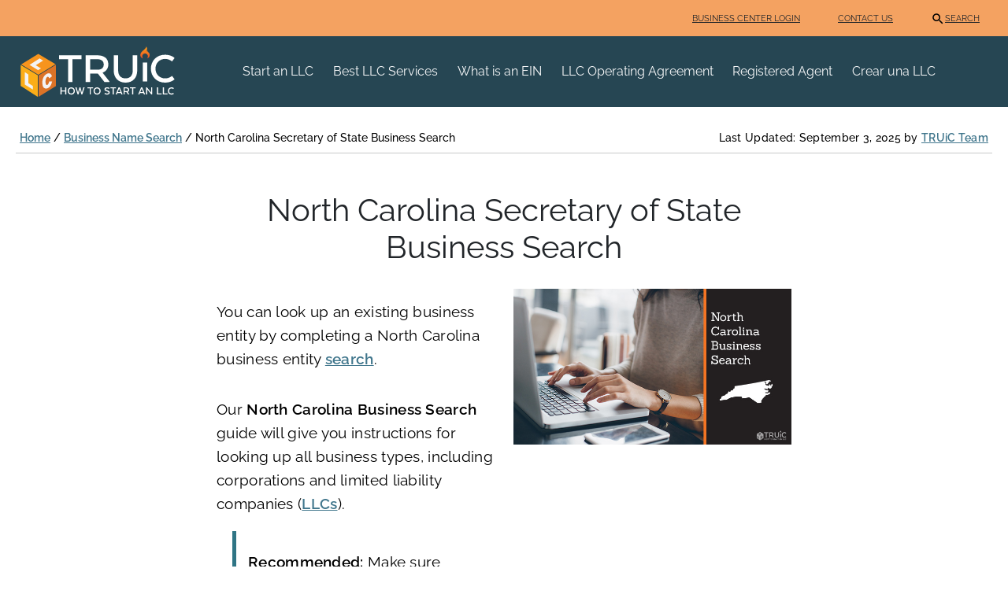

--- FILE ---
content_type: text/html; charset=UTF-8
request_url: https://howtostartanllc.com/business-search/north-carolina-business-search
body_size: 27872
content:

<!DOCTYPE html>
<html lang="en-US" prefix="og: https://ogp.me/ns#">

<head>
  <meta charset="UTF-8">
    	<style>img:is([sizes="auto" i], [sizes^="auto," i]) { contain-intrinsic-size: 3000px 1500px }</style>
	
<!-- Search Engine Optimization by Rank Math PRO - https://rankmath.com/ -->
<title>NC Business Entity Search - North Carolina Business Search</title><style id="perfmatters-used-css">html,body,div,span,applet,object,iframe,h1,.h1,h2,.h2,h3,.h3,h4,.h4,h5,.h5,h6,.h6,p,blockquote,pre,a,abbr,acronym,address,big,cite,code,del,dfn,em,img,ins,kbd,q,s,samp,small,.small,strike,strong,sub,sup,tt,var,b,u,i,center,dl,dt,dd,ol,ul,li,fieldset,form,label,legend,table,caption,tbody,tfoot,thead,tr,th,td,article,aside,canvas,details,embed,figure,figcaption,footer,header,hgroup,menu,nav,output,ruby,section,summary,time,mark,.mark,audio,video{margin:0;padding:0;border:0;font-size:100%;font:inherit;vertical-align:baseline;}article,aside,details,figcaption,figure,footer,header,hgroup,menu,nav,section{display:block;}body{line-height:1;}ol,ul{list-style:none;}blockquote,q{quotes:none;}blockquote:before,blockquote:after,q:before,q:after{content:"";content:none;}:root{--bs-blue:#0d6efd;--bs-indigo:#6610f2;--bs-purple:#6f42c1;--bs-pink:#d63384;--bs-red:#dc3545;--bs-orange:#fd7e14;--bs-yellow:#ffc107;--bs-green:#198754;--bs-teal:#20c997;--bs-cyan:#0dcaf0;--bs-white:#fff;--bs-gray:#6c757d;--bs-gray-dark:#343a40;--bs-gray-100:#f8f9fa;--bs-gray-200:#e9ecef;--bs-gray-300:#dee2e6;--bs-gray-400:#ced4da;--bs-gray-500:#adb5bd;--bs-gray-600:#6c757d;--bs-gray-700:#495057;--bs-gray-800:#343a40;--bs-gray-900:#212529;--bs-primary:#e57010;--bs-secondary:#217d72;--bs-success:#198754;--bs-info:#0dcaf0;--bs-warning:#ffc107;--bs-danger:#dc3545;--bs-light:#f8f9fa;--bs-dark:#212529;--bs-tertiary:#264653;--bs-leviathan-blue:#40768c;--bs-sandy-brown:#f4a261;--bs-primary-rgb:229,112,16;--bs-secondary-rgb:33,125,114;--bs-success-rgb:25,135,84;--bs-info-rgb:13,202,240;--bs-warning-rgb:255,193,7;--bs-danger-rgb:220,53,69;--bs-light-rgb:248,249,250;--bs-dark-rgb:33,37,41;--bs-tertiary-rgb:38,70,83;--bs-leviathan-blue-rgb:64,118,140;--bs-sandy-brown-rgb:244,162,97;--bs-white-rgb:255,255,255;--bs-black-rgb:0,0,0;--bs-body-color-rgb:33,37,41;--bs-body-bg-rgb:255,255,255;--bs-font-sans-serif:system-ui,-apple-system,"Segoe UI",Roboto,"Helvetica Neue",Arial,"Noto Sans","Liberation Sans",sans-serif,"Apple Color Emoji","Segoe UI Emoji","Segoe UI Symbol","Noto Color Emoji";--bs-font-monospace:SFMono-Regular,Menlo,Monaco,Consolas,"Liberation Mono","Courier New",monospace;--bs-gradient:linear-gradient(180deg,rgba(255,255,255,.15),rgba(255,255,255,0));--bs-body-font-family:var(--bs-font-sans-serif);--bs-body-font-size:1rem;--bs-body-font-weight:400;--bs-body-line-height:1.5;--bs-body-color:#212529;--bs-body-bg:#fff;}*,*::before,*::after{box-sizing:border-box;}@media (prefers-reduced-motion: no-preference){:root{scroll-behavior:smooth;}}body{margin:0;font-family:var(--bs-body-font-family);font-size:var(--bs-body-font-size);font-weight:var(--bs-body-font-weight);line-height:var(--bs-body-line-height);color:var(--bs-body-color);text-align:var(--bs-body-text-align);background-color:var(--bs-body-bg);-webkit-text-size-adjust:100%;-webkit-tap-highlight-color:rgba(0,0,0,0);}hr{margin:1rem 0;color:inherit;background-color:currentColor;border:0;opacity:.25;}hr:not([size]){height:1px;}h6,.h6,h5,.h5,h4,.h4,h3,.h3,h2,.h2,h1,.h1{margin-top:0;margin-bottom:.5rem;font-weight:500;line-height:1.2;}h1,.h1{font-size:calc(1.375rem + 1.5vw);}@media (min-width: 1200px){h1,.h1{font-size:2.5rem;}}h2,.h2{font-size:calc(1.325rem + .9vw);}@media (min-width: 1200px){h2,.h2{font-size:2rem;}}h3,.h3{font-size:calc(1.3rem + .6vw);}@media (min-width: 1200px){h3,.h3{font-size:1.75rem;}}h4,.h4{font-size:calc(1.275rem + .3vw);}@media (min-width: 1200px){h4,.h4{font-size:1.5rem;}}p{margin-top:0;margin-bottom:1rem;}ol,ul{padding-left:2rem;}ol,ul,dl{margin-top:0;margin-bottom:1rem;}ol ol,ul ul,ol ul,ul ol{margin-bottom:0;}blockquote{margin:0 0 1rem;}b,strong{font-weight:bolder;}a{color:#0d6efd;text-decoration:underline;}a:hover{color:#0a58ca;}a:not([href]):not([class]),a:not([href]):not([class]):hover{color:inherit;text-decoration:none;}img,svg{vertical-align:middle;}button{border-radius:0;}button:focus:not(:focus-visible){outline:0;}input,button,select,optgroup,textarea{margin:0;font-family:inherit;font-size:inherit;line-height:inherit;}button,select{text-transform:none;}[role=button]{cursor:pointer;}[list]::-webkit-calendar-picker-indicator{display:none;}button,[type=button],[type=reset],[type=submit]{-webkit-appearance:button;}button:not(:disabled),[type=button]:not(:disabled),[type=reset]:not(:disabled),[type=submit]:not(:disabled){cursor:pointer;}::-moz-focus-inner{padding:0;border-style:none;}::-webkit-datetime-edit-fields-wrapper,::-webkit-datetime-edit-text,::-webkit-datetime-edit-minute,::-webkit-datetime-edit-hour-field,::-webkit-datetime-edit-day-field,::-webkit-datetime-edit-month-field,::-webkit-datetime-edit-year-field{padding:0;}::-webkit-inner-spin-button{height:auto;}[type=search]{outline-offset:-2px;-webkit-appearance:textfield;}::-webkit-search-decoration{-webkit-appearance:none;}::-webkit-color-swatch-wrapper{padding:0;}::file-selector-button{font:inherit;}::-webkit-file-upload-button{font:inherit;-webkit-appearance:button;}iframe{border:0;}[hidden]{display:none !important;}.container,.container-fluid,.container-xxl,.container-xl,.container-lg,.container-md,.container-sm{width:100%;padding-right:var(--bs-gutter-x,.75rem);padding-left:var(--bs-gutter-x,.75rem);margin-right:auto;margin-left:auto;}@media (min-width: 576px){.container-sm,.container{max-width:540px;}}@media (min-width: 768px){.container-md,.container-sm,.container{max-width:720px;}}@media (min-width: 992px){.container-lg,.container-md,.container-sm,.container{max-width:960px;}}@media (min-width: 1200px){.container-xl,.container-lg,.container-md,.container-sm,.container{max-width:1140px;}}@media (min-width: 1400px){.container-xxl,.container-xl,.container-lg,.container-md,.container-sm,.container{max-width:1320px;}}.row{--bs-gutter-x:1.5rem;--bs-gutter-y:0;display:flex;flex-wrap:wrap;margin-top:calc(-1 * var(--bs-gutter-y));margin-right:calc(-.5 * var(--bs-gutter-x));margin-left:calc(-.5 * var(--bs-gutter-x));}.row>*{flex-shrink:0;width:100%;max-width:100%;padding-right:calc(var(--bs-gutter-x) * .5);padding-left:calc(var(--bs-gutter-x) * .5);margin-top:var(--bs-gutter-y);}.col{flex:1 0 0%;}.col-12{flex:0 0 auto;width:100%;}@media (min-width: 768px){.col-md-4{flex:0 0 auto;width:33.33333333%;}.col-md-12{flex:0 0 auto;width:100%;}}.btn{display:inline-block;font-weight:400;line-height:1.5;color:#212529;text-align:center;text-decoration:none;vertical-align:middle;cursor:pointer;user-select:none;background-color:transparent;border:1px solid transparent;padding:.375rem .75rem;font-size:1rem;border-radius:.25rem;transition:color .15s ease-in-out,background-color .15s ease-in-out,border-color .15s ease-in-out,box-shadow .15s ease-in-out;}@media (prefers-reduced-motion: reduce){.btn{transition:none;}}.btn:hover{color:#212529;}.btn-check:focus+.btn,.btn:focus{outline:0;box-shadow:0 0 0 .25rem rgba(13,110,253,.25);}.btn:disabled,.btn.disabled,fieldset:disabled .btn{pointer-events:none;opacity:.65;}.btn-primary{color:#000;background-color:#e57010;border-color:#e57010;}.btn-primary:hover{color:#000;background-color:#e98534;border-color:#e87e28;}.btn-check:focus+.btn-primary,.btn-primary:focus{color:#000;background-color:#e98534;border-color:#e87e28;box-shadow:0 0 0 .25rem rgba(195,95,14,.5);}.btn-check:checked+.btn-primary,.btn-check:active+.btn-primary,.btn-primary:active,.btn-primary.active,.show>.btn-primary.dropdown-toggle{color:#000;background-color:#ea8d40;border-color:#e87e28;}.btn-check:checked+.btn-primary:focus,.btn-check:active+.btn-primary:focus,.btn-primary:active:focus,.btn-primary.active:focus,.show>.btn-primary.dropdown-toggle:focus{box-shadow:0 0 0 .25rem rgba(195,95,14,.5);}.btn-primary:disabled,.btn-primary.disabled{color:#000;background-color:#e57010;border-color:#e57010;}.btn-tertiary{color:#fff;background-color:#264653;border-color:#264653;}.btn-tertiary:hover{color:#fff;background-color:#203c47;border-color:#1e3842;}.btn-check:focus+.btn-tertiary,.btn-tertiary:focus{color:#fff;background-color:#203c47;border-color:#1e3842;box-shadow:0 0 0 .25rem rgba(71,98,109,.5);}.btn-check:checked+.btn-tertiary,.btn-check:active+.btn-tertiary,.btn-tertiary:active,.btn-tertiary.active,.show>.btn-tertiary.dropdown-toggle{color:#fff;background-color:#1e3842;border-color:#1d353e;}.btn-check:checked+.btn-tertiary:focus,.btn-check:active+.btn-tertiary:focus,.btn-tertiary:active:focus,.btn-tertiary.active:focus,.show>.btn-tertiary.dropdown-toggle:focus{box-shadow:0 0 0 .25rem rgba(71,98,109,.5);}.btn-tertiary:disabled,.btn-tertiary.disabled{color:#fff;background-color:#264653;border-color:#264653;}.collapse:not(.show){display:none;}.nav-link{display:block;padding:.5rem 1rem;color:#0d6efd;text-decoration:none;transition:color .15s ease-in-out,background-color .15s ease-in-out,border-color .15s ease-in-out;}@media (prefers-reduced-motion: reduce){.nav-link{transition:none;}}.nav-link:hover,.nav-link:focus{color:#0a58ca;}.navbar{position:relative;display:flex;flex-wrap:wrap;align-items:center;justify-content:space-between;padding-top:.5rem;padding-bottom:.5rem;}.navbar>.container,.navbar>.container-fluid,.navbar>.container-sm,.navbar>.container-md,.navbar>.container-lg,.navbar>.container-xl,.navbar>.container-xxl{display:flex;flex-wrap:inherit;align-items:center;justify-content:space-between;}.navbar-brand{padding-top:.3125rem;padding-bottom:.3125rem;margin-right:1rem;font-size:1.25rem;text-decoration:none;white-space:nowrap;}.navbar-nav{display:flex;flex-direction:column;padding-left:0;margin-bottom:0;list-style:none;}.navbar-nav .nav-link{padding-right:0;padding-left:0;}.navbar-collapse{flex-basis:100%;flex-grow:1;align-items:center;}.navbar-toggler{padding:.25rem .75rem;font-size:1.25rem;line-height:1;background-color:transparent;border:1px solid transparent;border-radius:.25rem;transition:box-shadow .15s ease-in-out;}@media (prefers-reduced-motion: reduce){.navbar-toggler{transition:none;}}.navbar-toggler:hover{text-decoration:none;}.navbar-toggler:focus{text-decoration:none;outline:0;box-shadow:0 0 0 .25rem;}.navbar-toggler-icon{display:inline-block;width:1.5em;height:1.5em;vertical-align:middle;background-repeat:no-repeat;background-position:center;background-size:100%;}@media (min-width: 992px){.navbar-expand-lg{flex-wrap:nowrap;justify-content:flex-start;}.navbar-expand-lg .navbar-nav{flex-direction:row;}.navbar-expand-lg .navbar-nav .nav-link{padding-right:.5rem;padding-left:.5rem;}.navbar-expand-lg .navbar-collapse{display:flex !important;flex-basis:auto;}.navbar-expand-lg .navbar-toggler{display:none;}}.navbar-dark .navbar-brand{color:#fff;}.navbar-dark .navbar-brand:hover,.navbar-dark .navbar-brand:focus{color:#fff;}.navbar-dark .navbar-nav .nav-link{color:rgba(255,255,255,.55);}.navbar-dark .navbar-nav .nav-link:hover,.navbar-dark .navbar-nav .nav-link:focus{color:rgba(255,255,255,.75);}.navbar-dark .navbar-toggler{color:rgba(255,255,255,.55);border-color:rgba(255,255,255,.1);}.navbar-dark .navbar-toggler-icon{background-image:url("data:image/svg+xml,%3csvg xmlns=\'http://www.w3.org/2000/svg\' viewBox=\'0 0 30 30\'%3e%3cpath stroke=\'rgba%28255, 255, 255, 0.55%29\' stroke-linecap=\'round\' stroke-miterlimit=\'10\' stroke-width=\'2\' d=\'M4 7h22M4 15h22M4 23h22\'/%3e%3c/svg%3e");}.alert{position:relative;padding:1rem 1rem;margin-bottom:1rem;border:1px solid transparent;border-radius:.25rem;}.alert-dismissible{padding-right:3rem;}.alert-dismissible .btn-close{position:absolute;top:0;right:0;z-index:2;padding:1.25rem 1rem;}.alert-warning{color:#664d03;background-color:#fff3cd;border-color:#ffecb5;}@keyframes progress-bar-stripes{0%{background-position-x:1rem;}}.btn-close{box-sizing:content-box;width:1em;height:1em;padding:.25em .25em;color:#000;background:transparent url("data:image/svg+xml,%3csvg xmlns=\'http://www.w3.org/2000/svg\' viewBox=\'0 0 16 16\' fill=\'%23000\'%3e%3cpath d=\'M.293.293a1 1 0 011.414 0L8 6.586 14.293.293a1 1 0 111.414 1.414L9.414 8l6.293 6.293a1 1 0 01-1.414 1.414L8 9.414l-6.293 6.293a1 1 0 01-1.414-1.414L6.586 8 .293 1.707a1 1 0 010-1.414z\'/%3e%3c/svg%3e") center/1em auto no-repeat;border:0;border-radius:.25rem;opacity:.5;}.btn-close:hover{color:#000;text-decoration:none;opacity:.75;}.btn-close:focus{outline:0;box-shadow:0 0 0 .25rem rgba(13,110,253,.25);opacity:1;}.btn-close:disabled,.btn-close.disabled{pointer-events:none;user-select:none;opacity:.25;}.btn-close-white{filter:invert(1) grayscale(100%) brightness(200%);}@keyframes spinner-border{to{transform:rotate(360deg);}}@keyframes spinner-grow{0%{transform:scale(0);}50%{opacity:1;transform:none;}}@keyframes placeholder-glow{50%{opacity:.2;}}@keyframes placeholder-wave{100%{mask-position:-200% 0%;}}.sticky-top{position:sticky;top:0;z-index:1020;}.overflow-hidden{overflow:hidden !important;}.d-inline{display:inline !important;}.d-block{display:block !important;}.d-flex{display:flex !important;}.d-none{display:none !important;}.position-relative{position:relative !important;}.border{border:1px solid #dee2e6 !important;}.border-top{border-top:1px solid #dee2e6 !important;}.w-100{width:100% !important;}.flex-fill{flex:1 1 auto !important;}.flex-row{flex-direction:row !important;}.flex-column{flex-direction:column !important;}.flex-grow-1{flex-grow:1 !important;}.gap-2{gap:.5rem !important;}.gap-3{gap:1rem !important;}.justify-content-end{justify-content:flex-end !important;}.justify-content-center{justify-content:center !important;}.justify-content-between{justify-content:space-between !important;}.justify-content-around{justify-content:space-around !important;}.align-items-center{align-items:center !important;}.m-0{margin:0 !important;}.m-2{margin:.5rem !important;}.mx-1{margin-right:.25rem !important;margin-left:.25rem !important;}.mx-3{margin-right:1rem !important;margin-left:1rem !important;}.mx-auto{margin-right:auto !important;margin-left:auto !important;}.my-0{margin-top:0 !important;margin-bottom:0 !important;}.my-1{margin-top:.25rem !important;margin-bottom:.25rem !important;}.mt-1{margin-top:.25rem !important;}.mt-2{margin-top:.5rem !important;}.mt-3{margin-top:1rem !important;}.mb-0{margin-bottom:0 !important;}.mb-1{margin-bottom:.25rem !important;}.mb-3{margin-bottom:1rem !important;}.mb-4{margin-bottom:1.5rem !important;}.mb-5{margin-bottom:3rem !important;}.p-0{padding:0 !important;}.p-3{padding:1rem !important;}.px-3{padding-right:1rem !important;padding-left:1rem !important;}.py-0{padding-top:0 !important;padding-bottom:0 !important;}.py-1{padding-top:.25rem !important;padding-bottom:.25rem !important;}.py-3{padding-top:1rem !important;padding-bottom:1rem !important;}.py-4{padding-top:1.5rem !important;padding-bottom:1.5rem !important;}.pt-4{padding-top:1.5rem !important;}.pe-4{padding-right:1.5rem !important;}.pb-5{padding-bottom:3rem !important;}.ps-0{padding-left:0 !important;}.ps-5{padding-left:3rem !important;}.fw-normal{font-weight:400 !important;}.fw-bold{font-weight:700 !important;}.text-center{text-align:center !important;}.text-light{--bs-text-opacity:1;color:rgba(var(--bs-light-rgb),var(--bs-text-opacity)) !important;}.text-dark{--bs-text-opacity:1;color:rgba(var(--bs-dark-rgb),var(--bs-text-opacity)) !important;}.bg-tertiary{--bs-bg-opacity:1;background-color:rgba(var(--bs-tertiary-rgb),var(--bs-bg-opacity)) !important;}.bg-sandy-brown{--bs-bg-opacity:1;background-color:rgba(var(--bs-sandy-brown-rgb),var(--bs-bg-opacity)) !important;}@media (min-width: 768px){.flex-md-row{flex-direction:row !important;}.align-items-md-center{align-items:center !important;}.mx-md-5{margin-right:3rem !important;margin-left:3rem !important;}}@media (min-width: 992px){.d-lg-block{display:block !important;}.d-lg-none{display:none !important;}.flex-lg-row{flex-direction:row !important;}.justify-content-lg-start{justify-content:flex-start !important;}.align-items-lg-start{align-items:flex-start !important;}.align-items-lg-center{align-items:center !important;}.mt-lg-0{margin-top:0 !important;}.me-lg-5{margin-right:3rem !important;}.ms-lg-3{margin-left:1rem !important;}.py-lg-0{padding-top:0 !important;padding-bottom:0 !important;}}@media (min-width: 1200px){.d-xl-block{display:block !important;}.pe-xl-5{padding-right:3rem !important;}}html{touch-action:manipulation;}header{display:initial;}body{font-family:"Work Sans",sans-serif;}h1,.h1{font-weight:800;font-size:2.5rem;line-height:2.9375rem;margin-bottom:2.5rem;}h2,.h2{font-weight:800;font-size:2.125rem;line-height:2.5rem;padding-top:2rem !important;margin-bottom:1.25rem !important;}h3,.h3{font-weight:800;font-size:1.875rem;line-height:2.1875rem;padding-top:2rem !important;margin-bottom:1.25rem !important;}h4,.h4{font-weight:800;font-size:1.5rem;line-height:1.75rem;padding-top:2rem !important;margin-bottom:1.25rem !important;}p{font-size:1.125rem;font-weight:400;line-height:1.625rem;margin-bottom:1.25rem !important;}ul,ol{margin-bottom:10px;color:#595959;}ul{list-style:disc;}ul.has-small-font-size li,ol.has-small-font-size li{font-size:.875em;font-weight:400;}li{font-size:1.125rem;margin:0;font-weight:400;line-height:1.625rem;}strong{font-weight:600;}a{color:#40768c;font-weight:600;text-decoration:underline;}a:hover{color:#38657a;}.content-body a:visited:not(.btn){color:#87688e;}.content-body p{color:#595959;}.content-body img{max-width:355px;height:auto;}.content-body ul li,.content-body ol li{margin-bottom:8px;}.content-body .btn{width:227px;}.flex-column img{max-width:100%;}div:not(.legacy-blockquote)>blockquote{min-height:50px;background-color:#fefaf7;border:1px solid #fae0c9;margin-bottom:20px;padding-top:1.5rem;padding-bottom:1.5rem;padding-right:3rem;padding-left:3rem;position:relative;container-type:inline-size;container-name:tip-quote-container;}div:not(.legacy-blockquote)>blockquote a{color:#40768c;font-weight:400;}div:not(.legacy-blockquote)>blockquote a:hover{color:#38657a;}div:not(.legacy-blockquote)>blockquote::after{content:"";order:-1;background-image:url("https://howtostartanllc.com/images/cta-icon-lightbulb.svg");background-position:center;background-size:contain;width:50px;height:50px;background-repeat:no-repeat;display:block;position:absolute;top:24px;left:50%;transform:translateX(-50%);}div:not(.legacy-blockquote)>blockquote a{font-weight:600;}div:not(.legacy-blockquote)>blockquote p:first-child,div:not(.legacy-blockquote)>blockquote div:first-child{margin-top:65px;}.wp-block-lazyblock-blockquote{border-left:5px solid #2f7585;margin:0px 20px;padding:0 15px;}@container tip-quote-container (min-width: 500px){text-align:left !important;}p:first-child{margin-top:10px !important;}div:not(.legacy-blockquote)>blockquote::after{background-image:none;}input{box-shadow:2px 2px 3px rgba(0,0,0,.4);}input:focus,input:focus-visible{outline:1px rgba(0,0,0,.4) solid !important;}.content-body p,.content-body h1,.content-body .h1,.content-body h2,.content-body .h2,.content-body h3,.content-body .h3,.content-body h4,.content-body .h4,.content-body img,.content-body a.btn,.content-body table,.content-body input,.content-right p,.content-right h1,.content-right .h1,.content-right h2,.content-right .h2,.content-right h3,.content-right .h3,.content-right h4,.content-right .h4,.content-right img,.content-right select,.content-right button,.content-right a.btn,.content-right table,.content-right input{margin-bottom:20px;}.has-small-font-size{font-size:.875em;font-weight:400;}.has-text-align-center{text-align:center;}.mb-20{margin-bottom:20px;}@media (min-width: 768px){.w-md-730{width:730px;}}@media (min-width: 992px){.w-lg-95{width:95%;}}.cta-link{width:100%;position:absolute;height:100%;margin-top:-24px;margin-left:-48px;border-radius:75px;}.btn{font-weight:700;padding:.5rem .75rem;padding-left:30px;padding-right:30px;}.btn-primary,.btn-secondary,.btn-tertiary{color:#fff;box-shadow:2px 2px 3px rgba(0,0,0,.4);}.btn-primary:active,.btn-secondary:active,.btn-tertiary:active,.btn-primary:focus,.btn-secondary:focus,.btn-tertiary:focus{color:#fff;}.btn-primary.disabled,.btn-primary:disabled,.btn-secondary.disabled,.btn-secondary:disabled,.btn-tertiary.disabled,.btn-tertiary:disabled{background-color:#a6a6a6;border-color:#a6a6a6;color:#d1d1d1;}.btn-primary:hover{background-color:#db6300;border-color:#db6300;color:#fff;}.btn-tertiary:hover{background-color:#1a2f38;border-color:#1a2f38;color:#fff;}.column-center .col{flex-basis:100%;}@media (min-width: 992px){.column-center .col{flex-basis:0%;}}.header-container{max-width:100vw;padding-left:20px;padding-right:20px;}.content-container{gap:40px;}.column-left .toc-sidebar,.column-right,.sr-sidebar-width{display:none;}.column-left{position:absolute;}.column-center{width:100%;max-width:480px;}@media (min-width: 768px){.right-column-disabled .column-center{max-width:730px;}}@media (min-width: 992px){.right-column-disabled .column-center{max-width:730px;}}@media (min-width: 1200px){.column-left{max-width:230px;position:static;}.column-center{max-width:730px;}.column-right{display:block;max-width:230px !important;}}.content-header{max-width:1230px;margin:0 auto;}.content-header ul.has-small-font-size li,.content-header .has-small-font-size{font-weight:400;}.cta{box-shadow:2px 2px 3px rgba(0,0,0,.4);border-radius:75px;flex-direction:column;}@media (min-width: 992px){.cta{flex-direction:row;}}.domain-search-widget.mx-1.p-3{margin:0 !important;padding:0 !important;}.domain-search-widget.row>*{padding:0 !important;}.domain-search-widget h4.text-center,.domain-search-widget .text-center.h4,.domain-search-widget h4.has-text-align-center,.domain-search-widget .has-text-align-center.h4{text-align:left !important;margin:0 0 20px 0 !important;}.domain-search-widget div.flex-fill,.domain-search-widget form.flex-fill{flex:none !important;display:block !important;}.domain-search-widget form.mx-md-5.d-flex{margin:0 0 20px 0 !important;}.domain-search-widget form.mx-md-5.d-flex input.m-2{margin:0 0 20px 0 !important;border-radius:.25rem !important;flex:none !important;display:block !important;width:75% !important;padding-top:.5rem !important;padding-bottom:.5rem !important;}.domain-search-widget form.mx-md-5.d-flex input.btn{display:block !important;background-color:#217d72;border-color:#217d72;}.domain-search-widget form.mx-md-5.d-flex input.btn:hover{background-color:#1a6158;}.domain-search-widget form.mx-md-5.d-flex input.btn:focus{box-shadow:0 0 0 .25rem rgba(0,0,0,.4);}.domain-search-widget div.widget-footer.d-flex{flex:none !important;display:block !important;}footer a,footer a:visited,footer a:hover{text-decoration:none;}.footer-content p{margin-top:25px;margin-bottom:10px !important;}.footer-content .container{padding-bottom:35px;padding-top:25px;}.footer-content .footer-list{list-style:none;margin-left:-30px;}.footer-content .footer-list li{font-size:12pt;line-height:24px;}.footer-content .footer-list li a{font-weight:400;}.footer-content .footer-icons img{display:inline;max-width:28px;max-height:28px;margin:0 5px;}.footer-content .footer-button{width:227px;}nav li{line-height:1.3125rem;}@media (max-width: 991.98px){.navbar-nav .nav-item:not(:last-child){border-bottom:1px white solid;}}.nav-link{font-weight:400;font-size:1rem;}@container tip-container (min-width: 500px){flex-direction:row;}.toc-section{scroll-margin-top:250px;}.navbar-toggler:focus{box-shadow:0 0 0 .25rem #fff;}@keyframes rotate-forever{0%{transform:rotate(0);}100%{transform:rotate(360deg);}}@keyframes spinner-loader{0%{transform:rotate(0);}100%{transform:rotate(360deg);}}@import url("//fonts.googleapis.com/css?family=Montserrat:100");html{--wp-admin--admin-bar--height:32px;scroll-padding-top:var(--wp-admin--admin-bar--height);}@media screen and (max-width:782px){html{--wp-admin--admin-bar--height:46px;}}</style>
<meta name="description" content="Look up a business entity or find out if a business name is available in NC by completing a North Carolina business search with the Secretary of State."/>
<meta name="robots" content="follow, index, max-snippet:-1, max-video-preview:-1, max-image-preview:large"/>
<link rel="canonical" href="https://howtostartanllc.com/business-search/north-carolina-business-search" />
<meta property="og:locale" content="en_US" />
<meta property="og:type" content="article" />
<meta property="og:title" content="NC Business Entity Search - North Carolina Business Search" />
<meta property="og:description" content="Look up a business entity or find out if a business name is available in NC by completing a North Carolina business search with the Secretary of State." />
<meta property="og:url" content="https://howtostartanllc.com/business-search/north-carolina-business-search" />
<meta property="og:site_name" content="Howtostartanllc.com" />
<meta property="article:publisher" content="https://www.facebook.com/TRUiC" />
<meta property="og:updated_time" content="2025-09-03T12:04:16-05:00" />
<meta property="og:image" content="https://howtostartanllc.com/images/business-search/north-carolina-business-search.jpg" />
<meta property="og:image:secure_url" content="https://howtostartanllc.com/images/business-search/north-carolina-business-search.jpg" />
<meta property="og:image:width" content="696" />
<meta property="og:image:height" content="391" />
<meta property="og:image:alt" content="Person using computer to search for a business name." />
<meta property="og:image:type" content="image/jpeg" />
<meta property="article:published_time" content="2024-02-16T12:05:44-05:00" />
<meta property="article:modified_time" content="2025-09-03T12:04:16-05:00" />
<meta name="twitter:card" content="summary_large_image" />
<meta name="twitter:title" content="NC Business Entity Search - North Carolina Business Search" />
<meta name="twitter:description" content="Look up a business entity or find out if a business name is available in NC by completing a North Carolina business search with the Secretary of State." />
<meta name="twitter:site" content="@TRUiC" />
<meta name="twitter:creator" content="@TRUiC" />
<meta name="twitter:image" content="https://howtostartanllc.com/images/business-search/north-carolina-business-search.jpg" />
<meta name="twitter:label1" content="Time to read" />
<meta name="twitter:data1" content="7 minutes" />
<script type="application/ld+json" class="rank-math-schema-pro">{"@context":"https://schema.org","@graph":[{"@type":"Organization","@id":"https://howtostartanllc.com/#organization","name":"TRUiC","sameAs":["https://www.facebook.com/TRUiC","https://twitter.com/TRUiC","https://www.linkedin.com/company/truic","https://www.instagram.com/truicllc/?hl=en","https://www.youtube.com/channel/UCZuB4F-0eE1IyzYl6QIfqBw","https://www.reddit.com/r/howtostartanllc/"],"logo":{"@type":"ImageObject","@id":"https://howtostartanllc.com/#logo","url":"https://howtostartanllc.com/images/mobile-logo.svg","contentUrl":"https://howtostartanllc.com/images/mobile-logo.svg","caption":"Howtostartanllc.com","inLanguage":"en-US","width":"0","height":"0"}},{"@type":"WebSite","@id":"https://howtostartanllc.com/#website","url":"https://howtostartanllc.com","name":"Howtostartanllc.com","alternateName":"How to Start an LLC","publisher":{"@id":"https://howtostartanllc.com/#organization"},"inLanguage":"en-US","potentialAction":{"@type":"SearchAction","target":"https://howtostartanllc.com/?s={search_term_string}","query-input":"required name=search_term_string"}},{"@type":"ImageObject","@id":"https://howtostartanllc.com/images/business-search/north-carolina-business-search.jpg","url":"https://howtostartanllc.com/images/business-search/north-carolina-business-search.jpg","width":"696","height":"391","caption":"Person using computer to search for a business name.","inLanguage":"en-US"},{"@type":"WebPage","@id":"https://howtostartanllc.com/business-search/north-carolina-business-search#webpage","url":"https://howtostartanllc.com/business-search/north-carolina-business-search","name":"NC Business Entity Search - North Carolina Business Search","datePublished":"2024-02-16T12:05:44-05:00","dateModified":"2025-09-03T12:04:16-05:00","isPartOf":{"@id":"https://howtostartanllc.com/#website"},"primaryImageOfPage":{"@id":"https://howtostartanllc.com/images/business-search/north-carolina-business-search.jpg"},"inLanguage":"en-US","breadcrumb":{"@id":"https://howtostartanllc.com/business-search/north-carolina-business-search#breadcrumb"}},{"@type":"Person","@id":"https://howtostartanllc.com/authors/truic-team","name":"TRUiC Team","url":"https://howtostartanllc.com/authors/truic-team","image":{"@type":"ImageObject","@id":"https://howtostartanllc.com/images/about-us/author-bio-truic.jpg","url":"https://howtostartanllc.com/images/about-us/author-bio-truic.jpg","caption":"TRUiC Team","inLanguage":"en-US"},"sameAs":["https://twitter.com/TRUiC","https://www.facebook.com/TRUiC","https://www.instagram.com/truicllc"],"worksFor":{"@id":"https://howtostartanllc.com/#organization"}},{"headline":"North Carolina Secretary of State Business Search","description":"Look up a business entity or find out if a business name is available in NC by completing a North Carolina business search with the Secretary of State.","@type":"Article","author":{"@id":"https://howtostartanllc.com/authors/truic-team","name":"TRUiC Team"},"datePublished":"2024-02-16T12:05:44-05:00","dateModified":"2025-09-03T12:04:16-05:00","image":{"@id":"https://howtostartanllc.com/images/business-search/north-carolina-business-search.jpg"},"name":"North Carolina Secretary of State Business Search","@id":"https://howtostartanllc.com/business-search/north-carolina-business-search#schema-254743","isPartOf":{"@id":"https://howtostartanllc.com/business-search/north-carolina-business-search#webpage"},"publisher":{"@id":"https://howtostartanllc.com/#organization"},"inLanguage":"en-US","mainEntityOfPage":{"@id":"https://howtostartanllc.com/business-search/north-carolina-business-search#webpage"}},{"@type":"BreadcrumbList","@id":"https://howtostartanllc.com/business-search/north-carolina-business-search#breadcrumb","itemListElement":[{"@type":"ListItem","position":"1","item":{"@id":"https://howtostartanllc.com/","name":"Home"}},{"@type":"ListItem","position":"2","item":{"@id":"https://howtostartanllc.com/business-search","name":"Business Name Search"}},{"@type":"ListItem","position":"3","item":{"@id":"https://howtostartanllc.com/business-search/north-carolina-business-search","name":"North Carolina Secretary of State Business Search"}}]}]}</script>
<!-- /Rank Math WordPress SEO plugin -->

<link rel='dns-prefetch' href='//cdn.datatables.net' />
<link rel='dns-prefetch' href='//challenges.cloudflare.com' />
<link rel='dns-prefetch' href='//www.googletagmanager.com' />

<link rel="alternate" type="application/rss+xml" title="HowToStartAnLLC.com &raquo; Feed" href="https://howtostartanllc.com/feed" />
<link rel="alternate" type="application/rss+xml" title="HowToStartAnLLC.com &raquo; Comments Feed" href="https://howtostartanllc.com/comments/feed" />
<link rel="stylesheet" id="htsl-style-css" href="https://howtostartanllc.com/wp-content/cache/perfmatters/howtostartanllc.com/minify/70b9e0d47696.styles.min.css?ver=6.8.1" media="print" onload="this.media=&#039;all&#039;;this.onload=null;">
<link rel="stylesheet" id="yt-embed-css" href="https://howtostartanllc.com/wp-content/cache/perfmatters/howtostartanllc.com/minify/e3d4001b5d67.lite-yt-embed.min.css?ver=1.0.0" media="print" onload="this.media=&#039;all&#039;;this.onload=null;">
<link rel="stylesheet" id="popup-maker-exit-intent-css" href="https://howtostartanllc.com/wp-content/cache/perfmatters/howtostartanllc.com/minify/222d9651f143.popup-maker-exit-intent.min.css?ver=1.0.0" media="print" onload="this.media=&#039;all&#039;;this.onload=null;">
<style id="perfmatters-google-font-1">@font-face{font-family:'Montserrat';font-style:normal;font-weight:300;font-display:swap;src:url(https://howtostartanllc.com/wp-content/cache/perfmatters/howtostartanllc.com/fonts/JTUSjIg1_i6t8kCHKm459WRhyyTh89ZNpQ.woff2) format('woff2');unicode-range:U+0460-052F,U+1C80-1C8A,U+20B4,U+2DE0-2DFF,U+A640-A69F,U+FE2E-FE2F}@font-face{font-family:'Montserrat';font-style:normal;font-weight:300;font-display:swap;src:url(https://howtostartanllc.com/wp-content/cache/perfmatters/howtostartanllc.com/fonts/JTUSjIg1_i6t8kCHKm459W1hyyTh89ZNpQ.woff2) format('woff2');unicode-range:U+0301,U+0400-045F,U+0490-0491,U+04B0-04B1,U+2116}@font-face{font-family:'Montserrat';font-style:normal;font-weight:300;font-display:swap;src:url(https://howtostartanllc.com/wp-content/cache/perfmatters/howtostartanllc.com/fonts/JTUSjIg1_i6t8kCHKm459WZhyyTh89ZNpQ.woff2) format('woff2');unicode-range:U+0102-0103,U+0110-0111,U+0128-0129,U+0168-0169,U+01A0-01A1,U+01AF-01B0,U+0300-0301,U+0303-0304,U+0308-0309,U+0323,U+0329,U+1EA0-1EF9,U+20AB}@font-face{font-family:'Montserrat';font-style:normal;font-weight:300;font-display:swap;src:url(https://howtostartanllc.com/wp-content/cache/perfmatters/howtostartanllc.com/fonts/JTUSjIg1_i6t8kCHKm459WdhyyTh89ZNpQ.woff2) format('woff2');unicode-range:U+0100-02BA,U+02BD-02C5,U+02C7-02CC,U+02CE-02D7,U+02DD-02FF,U+0304,U+0308,U+0329,U+1D00-1DBF,U+1E00-1E9F,U+1EF2-1EFF,U+2020,U+20A0-20AB,U+20AD-20C0,U+2113,U+2C60-2C7F,U+A720-A7FF}@font-face{font-family:'Montserrat';font-style:normal;font-weight:300;font-display:swap;src:url(https://howtostartanllc.com/wp-content/cache/perfmatters/howtostartanllc.com/fonts/JTUSjIg1_i6t8kCHKm459WlhyyTh89Y.woff2) format('woff2');unicode-range:U+0000-00FF,U+0131,U+0152-0153,U+02BB-02BC,U+02C6,U+02DA,U+02DC,U+0304,U+0308,U+0329,U+2000-206F,U+20AC,U+2122,U+2191,U+2193,U+2212,U+2215,U+FEFF,U+FFFD}@font-face{font-family:'Montserrat';font-style:normal;font-weight:400;font-display:swap;src:url(https://howtostartanllc.com/wp-content/cache/perfmatters/howtostartanllc.com/fonts/JTUSjIg1_i6t8kCHKm459WRhyyTh89ZNpQ.woff2) format('woff2');unicode-range:U+0460-052F,U+1C80-1C8A,U+20B4,U+2DE0-2DFF,U+A640-A69F,U+FE2E-FE2F}@font-face{font-family:'Montserrat';font-style:normal;font-weight:400;font-display:swap;src:url(https://howtostartanllc.com/wp-content/cache/perfmatters/howtostartanllc.com/fonts/JTUSjIg1_i6t8kCHKm459W1hyyTh89ZNpQ.woff2) format('woff2');unicode-range:U+0301,U+0400-045F,U+0490-0491,U+04B0-04B1,U+2116}@font-face{font-family:'Montserrat';font-style:normal;font-weight:400;font-display:swap;src:url(https://howtostartanllc.com/wp-content/cache/perfmatters/howtostartanllc.com/fonts/JTUSjIg1_i6t8kCHKm459WZhyyTh89ZNpQ.woff2) format('woff2');unicode-range:U+0102-0103,U+0110-0111,U+0128-0129,U+0168-0169,U+01A0-01A1,U+01AF-01B0,U+0300-0301,U+0303-0304,U+0308-0309,U+0323,U+0329,U+1EA0-1EF9,U+20AB}@font-face{font-family:'Montserrat';font-style:normal;font-weight:400;font-display:swap;src:url(https://howtostartanllc.com/wp-content/cache/perfmatters/howtostartanllc.com/fonts/JTUSjIg1_i6t8kCHKm459WdhyyTh89ZNpQ.woff2) format('woff2');unicode-range:U+0100-02BA,U+02BD-02C5,U+02C7-02CC,U+02CE-02D7,U+02DD-02FF,U+0304,U+0308,U+0329,U+1D00-1DBF,U+1E00-1E9F,U+1EF2-1EFF,U+2020,U+20A0-20AB,U+20AD-20C0,U+2113,U+2C60-2C7F,U+A720-A7FF}@font-face{font-family:'Montserrat';font-style:normal;font-weight:400;font-display:swap;src:url(https://howtostartanllc.com/wp-content/cache/perfmatters/howtostartanllc.com/fonts/JTUSjIg1_i6t8kCHKm459WlhyyTh89Y.woff2) format('woff2');unicode-range:U+0000-00FF,U+0131,U+0152-0153,U+02BB-02BC,U+02C6,U+02DA,U+02DC,U+0304,U+0308,U+0329,U+2000-206F,U+20AC,U+2122,U+2191,U+2193,U+2212,U+2215,U+FEFF,U+FFFD}@font-face{font-family:'Montserrat';font-style:normal;font-weight:500;font-display:swap;src:url(https://howtostartanllc.com/wp-content/cache/perfmatters/howtostartanllc.com/fonts/JTUSjIg1_i6t8kCHKm459WRhyyTh89ZNpQ.woff2) format('woff2');unicode-range:U+0460-052F,U+1C80-1C8A,U+20B4,U+2DE0-2DFF,U+A640-A69F,U+FE2E-FE2F}@font-face{font-family:'Montserrat';font-style:normal;font-weight:500;font-display:swap;src:url(https://howtostartanllc.com/wp-content/cache/perfmatters/howtostartanllc.com/fonts/JTUSjIg1_i6t8kCHKm459W1hyyTh89ZNpQ.woff2) format('woff2');unicode-range:U+0301,U+0400-045F,U+0490-0491,U+04B0-04B1,U+2116}@font-face{font-family:'Montserrat';font-style:normal;font-weight:500;font-display:swap;src:url(https://howtostartanllc.com/wp-content/cache/perfmatters/howtostartanllc.com/fonts/JTUSjIg1_i6t8kCHKm459WZhyyTh89ZNpQ.woff2) format('woff2');unicode-range:U+0102-0103,U+0110-0111,U+0128-0129,U+0168-0169,U+01A0-01A1,U+01AF-01B0,U+0300-0301,U+0303-0304,U+0308-0309,U+0323,U+0329,U+1EA0-1EF9,U+20AB}@font-face{font-family:'Montserrat';font-style:normal;font-weight:500;font-display:swap;src:url(https://howtostartanllc.com/wp-content/cache/perfmatters/howtostartanllc.com/fonts/JTUSjIg1_i6t8kCHKm459WdhyyTh89ZNpQ.woff2) format('woff2');unicode-range:U+0100-02BA,U+02BD-02C5,U+02C7-02CC,U+02CE-02D7,U+02DD-02FF,U+0304,U+0308,U+0329,U+1D00-1DBF,U+1E00-1E9F,U+1EF2-1EFF,U+2020,U+20A0-20AB,U+20AD-20C0,U+2113,U+2C60-2C7F,U+A720-A7FF}@font-face{font-family:'Montserrat';font-style:normal;font-weight:500;font-display:swap;src:url(https://howtostartanllc.com/wp-content/cache/perfmatters/howtostartanllc.com/fonts/JTUSjIg1_i6t8kCHKm459WlhyyTh89Y.woff2) format('woff2');unicode-range:U+0000-00FF,U+0131,U+0152-0153,U+02BB-02BC,U+02C6,U+02DA,U+02DC,U+0304,U+0308,U+0329,U+2000-206F,U+20AC,U+2122,U+2191,U+2193,U+2212,U+2215,U+FEFF,U+FFFD}@font-face{font-family:'Montserrat';font-style:normal;font-weight:600;font-display:swap;src:url(https://howtostartanllc.com/wp-content/cache/perfmatters/howtostartanllc.com/fonts/JTUSjIg1_i6t8kCHKm459WRhyyTh89ZNpQ.woff2) format('woff2');unicode-range:U+0460-052F,U+1C80-1C8A,U+20B4,U+2DE0-2DFF,U+A640-A69F,U+FE2E-FE2F}@font-face{font-family:'Montserrat';font-style:normal;font-weight:600;font-display:swap;src:url(https://howtostartanllc.com/wp-content/cache/perfmatters/howtostartanllc.com/fonts/JTUSjIg1_i6t8kCHKm459W1hyyTh89ZNpQ.woff2) format('woff2');unicode-range:U+0301,U+0400-045F,U+0490-0491,U+04B0-04B1,U+2116}@font-face{font-family:'Montserrat';font-style:normal;font-weight:600;font-display:swap;src:url(https://howtostartanllc.com/wp-content/cache/perfmatters/howtostartanllc.com/fonts/JTUSjIg1_i6t8kCHKm459WZhyyTh89ZNpQ.woff2) format('woff2');unicode-range:U+0102-0103,U+0110-0111,U+0128-0129,U+0168-0169,U+01A0-01A1,U+01AF-01B0,U+0300-0301,U+0303-0304,U+0308-0309,U+0323,U+0329,U+1EA0-1EF9,U+20AB}@font-face{font-family:'Montserrat';font-style:normal;font-weight:600;font-display:swap;src:url(https://howtostartanllc.com/wp-content/cache/perfmatters/howtostartanllc.com/fonts/JTUSjIg1_i6t8kCHKm459WdhyyTh89ZNpQ.woff2) format('woff2');unicode-range:U+0100-02BA,U+02BD-02C5,U+02C7-02CC,U+02CE-02D7,U+02DD-02FF,U+0304,U+0308,U+0329,U+1D00-1DBF,U+1E00-1E9F,U+1EF2-1EFF,U+2020,U+20A0-20AB,U+20AD-20C0,U+2113,U+2C60-2C7F,U+A720-A7FF}@font-face{font-family:'Montserrat';font-style:normal;font-weight:600;font-display:swap;src:url(https://howtostartanllc.com/wp-content/cache/perfmatters/howtostartanllc.com/fonts/JTUSjIg1_i6t8kCHKm459WlhyyTh89Y.woff2) format('woff2');unicode-range:U+0000-00FF,U+0131,U+0152-0153,U+02BB-02BC,U+02C6,U+02DA,U+02DC,U+0304,U+0308,U+0329,U+2000-206F,U+20AC,U+2122,U+2191,U+2193,U+2212,U+2215,U+FEFF,U+FFFD}@font-face{font-family:'Montserrat';font-style:normal;font-weight:700;font-display:swap;src:url(https://howtostartanllc.com/wp-content/cache/perfmatters/howtostartanllc.com/fonts/JTUSjIg1_i6t8kCHKm459WRhyyTh89ZNpQ.woff2) format('woff2');unicode-range:U+0460-052F,U+1C80-1C8A,U+20B4,U+2DE0-2DFF,U+A640-A69F,U+FE2E-FE2F}@font-face{font-family:'Montserrat';font-style:normal;font-weight:700;font-display:swap;src:url(https://howtostartanllc.com/wp-content/cache/perfmatters/howtostartanllc.com/fonts/JTUSjIg1_i6t8kCHKm459W1hyyTh89ZNpQ.woff2) format('woff2');unicode-range:U+0301,U+0400-045F,U+0490-0491,U+04B0-04B1,U+2116}@font-face{font-family:'Montserrat';font-style:normal;font-weight:700;font-display:swap;src:url(https://howtostartanllc.com/wp-content/cache/perfmatters/howtostartanllc.com/fonts/JTUSjIg1_i6t8kCHKm459WZhyyTh89ZNpQ.woff2) format('woff2');unicode-range:U+0102-0103,U+0110-0111,U+0128-0129,U+0168-0169,U+01A0-01A1,U+01AF-01B0,U+0300-0301,U+0303-0304,U+0308-0309,U+0323,U+0329,U+1EA0-1EF9,U+20AB}@font-face{font-family:'Montserrat';font-style:normal;font-weight:700;font-display:swap;src:url(https://howtostartanllc.com/wp-content/cache/perfmatters/howtostartanllc.com/fonts/JTUSjIg1_i6t8kCHKm459WdhyyTh89ZNpQ.woff2) format('woff2');unicode-range:U+0100-02BA,U+02BD-02C5,U+02C7-02CC,U+02CE-02D7,U+02DD-02FF,U+0304,U+0308,U+0329,U+1D00-1DBF,U+1E00-1E9F,U+1EF2-1EFF,U+2020,U+20A0-20AB,U+20AD-20C0,U+2113,U+2C60-2C7F,U+A720-A7FF}@font-face{font-family:'Montserrat';font-style:normal;font-weight:700;font-display:swap;src:url(https://howtostartanllc.com/wp-content/cache/perfmatters/howtostartanllc.com/fonts/JTUSjIg1_i6t8kCHKm459WlhyyTh89Y.woff2) format('woff2');unicode-range:U+0000-00FF,U+0131,U+0152-0153,U+02BB-02BC,U+02C6,U+02DA,U+02DC,U+0304,U+0308,U+0329,U+2000-206F,U+20AC,U+2122,U+2191,U+2193,U+2212,U+2215,U+FEFF,U+FFFD}</style>
<link rel="stylesheet" id="custom-admin-toolbar-styles-css" href="https://howtostartanllc.com/wp-content/themes/truichtsl/assets/css/admin-bar.min.css?ver=6.8.1" media="print" onload="this.media=&#039;all&#039;;this.onload=null;">
<link rel="stylesheet" id="custom-admin-toolbar-icons-css" href="https://howtostartanllc.com/wp-content/themes/truichtsl/assets/css/dashicons.min.css?ver=6.8.1" media="print" onload="this.media=&#039;all&#039;;this.onload=null;">
<script src="https://howtostartanllc.com/wp-includes/js/jquery/jquery.min.js?ver=3.7.1" id="jquery-core-js"></script>
<script src="//cdn.datatables.net/1.10.22/js/jquery.dataTables.min.js?ver=6.8.1" id="jquery-datatables-js-js" type="pmdelayedscript" data-cfasync="false" data-no-optimize="1" data-no-defer="1" data-no-minify="1"></script>
<script src="https://howtostartanllc.com/wp-content/plugins/wpo365-login/apps/dist/pintra-redirect.js?ver=39.0" id="pintraredirectjs-js" async type="pmdelayedscript" data-cfasync="false" data-no-optimize="1" data-no-defer="1" data-no-minify="1"></script>

<!-- Google tag (gtag.js) snippet added by Site Kit -->
<!-- Google Ads snippet added by Site Kit -->
<script src="https://www.googletagmanager.com/gtag/js?id=AW-702853766" id="google_gtagjs-js" async type="pmdelayedscript" data-cfasync="false" data-no-optimize="1" data-no-defer="1" data-no-minify="1"></script>
<script id="google_gtagjs-js-after" type="pmdelayedscript" data-cfasync="false" data-no-optimize="1" data-no-defer="1" data-no-minify="1">
window.dataLayer = window.dataLayer || [];function gtag(){dataLayer.push(arguments);}
gtag("js", new Date());
gtag("set", "developer_id.dZTNiMT", true);
gtag("config", "AW-702853766");
 window._googlesitekit = window._googlesitekit || {}; window._googlesitekit.throttledEvents = []; window._googlesitekit.gtagEvent = (name, data) => { var key = JSON.stringify( { name, data } ); if ( !! window._googlesitekit.throttledEvents[ key ] ) { return; } window._googlesitekit.throttledEvents[ key ] = true; setTimeout( () => { delete window._googlesitekit.throttledEvents[ key ]; }, 5 ); gtag( "event", name, { ...data, event_source: "site-kit" } ); };
</script>
<link rel="https://api.w.org/" href="https://howtostartanllc.com/wp-json/" /><link rel="alternate" title="JSON" type="application/json" href="https://howtostartanllc.com/wp-json/wp/v2/pages/36379" /><link rel="EditURI" type="application/rsd+xml" title="RSD" href="https://howtostartanllc.com/xmlrpc.php?rsd" />
<link rel='shortlink' href='https://howtostartanllc.com/?p=36379' />
<!-- start Simple Custom CSS and JS -->
<style>
</style>
<!-- end Simple Custom CSS and JS -->
<!-- start Simple Custom CSS and JS -->
<!-- <link rel="preload" as="font" href="https://howtostartanllc.com/images/2025/05/Raleway-Medium.ttf" type="font/ttf" crossorigin="anonymous"> -->


<style id="perfmatters-google-font-2">@font-face{font-family:'Raleway';font-style:italic;font-weight:100 900;font-display:swap;src:url(https://howtostartanllc.com/wp-content/cache/perfmatters/howtostartanllc.com/fonts/1Ptsg8zYS_SKggPNyCg4QIFqL_KWxWMT.woff2) format('woff2');unicode-range:U+0460-052F,U+1C80-1C8A,U+20B4,U+2DE0-2DFF,U+A640-A69F,U+FE2E-FE2F}@font-face{font-family:'Raleway';font-style:italic;font-weight:100 900;font-display:swap;src:url(https://howtostartanllc.com/wp-content/cache/perfmatters/howtostartanllc.com/fonts/1Ptsg8zYS_SKggPNyCg4SYFqL_KWxWMT.woff2) format('woff2');unicode-range:U+0301,U+0400-045F,U+0490-0491,U+04B0-04B1,U+2116}@font-face{font-family:'Raleway';font-style:italic;font-weight:100 900;font-display:swap;src:url(https://howtostartanllc.com/wp-content/cache/perfmatters/howtostartanllc.com/fonts/1Ptsg8zYS_SKggPNyCg4QoFqL_KWxWMT.woff2) format('woff2');unicode-range:U+0102-0103,U+0110-0111,U+0128-0129,U+0168-0169,U+01A0-01A1,U+01AF-01B0,U+0300-0301,U+0303-0304,U+0308-0309,U+0323,U+0329,U+1EA0-1EF9,U+20AB}@font-face{font-family:'Raleway';font-style:italic;font-weight:100 900;font-display:swap;src:url(https://howtostartanllc.com/wp-content/cache/perfmatters/howtostartanllc.com/fonts/1Ptsg8zYS_SKggPNyCg4Q4FqL_KWxWMT.woff2) format('woff2');unicode-range:U+0100-02BA,U+02BD-02C5,U+02C7-02CC,U+02CE-02D7,U+02DD-02FF,U+0304,U+0308,U+0329,U+1D00-1DBF,U+1E00-1E9F,U+1EF2-1EFF,U+2020,U+20A0-20AB,U+20AD-20C0,U+2113,U+2C60-2C7F,U+A720-A7FF}@font-face{font-family:'Raleway';font-style:italic;font-weight:100 900;font-display:swap;src:url(https://howtostartanllc.com/wp-content/cache/perfmatters/howtostartanllc.com/fonts/1Ptsg8zYS_SKggPNyCg4TYFqL_KWxQ.woff2) format('woff2');unicode-range:U+0000-00FF,U+0131,U+0152-0153,U+02BB-02BC,U+02C6,U+02DA,U+02DC,U+0304,U+0308,U+0329,U+2000-206F,U+20AC,U+2122,U+2191,U+2193,U+2212,U+2215,U+FEFF,U+FFFD}@font-face{font-family:'Raleway';font-style:normal;font-weight:100 900;font-display:swap;src:url(https://howtostartanllc.com/wp-content/cache/perfmatters/howtostartanllc.com/fonts/1Ptug8zYS_SKggPNyCAIT4ttDfCmxA.woff2) format('woff2');unicode-range:U+0460-052F,U+1C80-1C8A,U+20B4,U+2DE0-2DFF,U+A640-A69F,U+FE2E-FE2F}@font-face{font-family:'Raleway';font-style:normal;font-weight:100 900;font-display:swap;src:url(https://howtostartanllc.com/wp-content/cache/perfmatters/howtostartanllc.com/fonts/1Ptug8zYS_SKggPNyCkIT4ttDfCmxA.woff2) format('woff2');unicode-range:U+0301,U+0400-045F,U+0490-0491,U+04B0-04B1,U+2116}@font-face{font-family:'Raleway';font-style:normal;font-weight:100 900;font-display:swap;src:url(https://howtostartanllc.com/wp-content/cache/perfmatters/howtostartanllc.com/fonts/1Ptug8zYS_SKggPNyCIIT4ttDfCmxA.woff2) format('woff2');unicode-range:U+0102-0103,U+0110-0111,U+0128-0129,U+0168-0169,U+01A0-01A1,U+01AF-01B0,U+0300-0301,U+0303-0304,U+0308-0309,U+0323,U+0329,U+1EA0-1EF9,U+20AB}@font-face{font-family:'Raleway';font-style:normal;font-weight:100 900;font-display:swap;src:url(https://howtostartanllc.com/wp-content/cache/perfmatters/howtostartanllc.com/fonts/1Ptug8zYS_SKggPNyCMIT4ttDfCmxA.woff2) format('woff2');unicode-range:U+0100-02BA,U+02BD-02C5,U+02C7-02CC,U+02CE-02D7,U+02DD-02FF,U+0304,U+0308,U+0329,U+1D00-1DBF,U+1E00-1E9F,U+1EF2-1EFF,U+2020,U+20A0-20AB,U+20AD-20C0,U+2113,U+2C60-2C7F,U+A720-A7FF}@font-face{font-family:'Raleway';font-style:normal;font-weight:100 900;font-display:swap;src:url(https://howtostartanllc.com/wp-content/cache/perfmatters/howtostartanllc.com/fonts/1Ptug8zYS_SKggPNyC0IT4ttDfA.woff2) format('woff2');unicode-range:U+0000-00FF,U+0131,U+0152-0153,U+02BB-02BC,U+02C6,U+02DA,U+02DC,U+0304,U+0308,U+0329,U+2000-206F,U+20AC,U+2122,U+2191,U+2193,U+2212,U+2215,U+FEFF,U+FFFD}</style>
<!-- end Simple Custom CSS and JS -->

<link rel="stylesheet" id="70774-css" href="https://howtostartanllc.com/wp-content/cache/perfmatters/howtostartanllc.com/minify/46a0ba304ae0.70774.min.css?v=1876" media="all">
<meta name="generator" content="Site Kit by Google 1.158.0" />
<!-- Google AdSense meta tags added by Site Kit -->
<meta name="google-adsense-platform-account" content="ca-host-pub-2644536267352236">
<meta name="google-adsense-platform-domain" content="sitekit.withgoogle.com">
<!-- End Google AdSense meta tags added by Site Kit -->
<script src="https://howtostartanllc.com/wp-content/plugins/perfmatters/vendor/fastclick/pmfastclick.min.js" defer></script><script defer src="[data-uri]"></script>
<!-- Google Tag Manager snippet added by Site Kit -->
<script type="pmdelayedscript" data-cfasync="false" data-no-optimize="1" data-no-defer="1" data-no-minify="1">
			( function( w, d, s, l, i ) {
				w[l] = w[l] || [];
				w[l].push( {'gtm.start': new Date().getTime(), event: 'gtm.js'} );
				var f = d.getElementsByTagName( s )[0],
					j = d.createElement( s ), dl = l != 'dataLayer' ? '&l=' + l : '';
				j.async = true;
				j.src = 'https://www.googletagmanager.com/gtm.js?id=' + i + dl;
				f.parentNode.insertBefore( j, f );
			} )( window, document, 'script', 'dataLayer', 'GTM-P2V2KC8' );
			
</script>

<!-- End Google Tag Manager snippet added by Site Kit -->
<style class='wp-fonts-local'>
@font-face{font-family:Inter;font-style:normal;font-weight:100;font-display:fallback;src:url('https://howtostartanllc.com/wp-content/bcf-fonts/Inter/inter-100-normal6.woff2') format('woff2');}
@font-face{font-family:Inter;font-style:normal;font-weight:200;font-display:fallback;src:url('https://howtostartanllc.com/wp-content/bcf-fonts/Inter/inter-200-normal6.woff2') format('woff2');}
@font-face{font-family:Inter;font-style:normal;font-weight:300;font-display:fallback;src:url('https://howtostartanllc.com/wp-content/bcf-fonts/Inter/inter-300-normal6.woff2') format('woff2');}
@font-face{font-family:Inter;font-style:normal;font-weight:400;font-display:fallback;src:url('https://howtostartanllc.com/wp-content/bcf-fonts/Inter/inter-400-normal6.woff2') format('woff2');}
@font-face{font-family:Inter;font-style:normal;font-weight:500;font-display:fallback;src:url('https://howtostartanllc.com/wp-content/bcf-fonts/Inter/inter-500-normal6.woff2') format('woff2');}
@font-face{font-family:Inter;font-style:normal;font-weight:600;font-display:fallback;src:url('https://howtostartanllc.com/wp-content/bcf-fonts/Inter/inter-600-normal6.woff2') format('woff2');}
@font-face{font-family:Inter;font-style:normal;font-weight:700;font-display:fallback;src:url('https://howtostartanllc.com/wp-content/bcf-fonts/Inter/inter-700-normal6.woff2') format('woff2');}
@font-face{font-family:Inter;font-style:normal;font-weight:800;font-display:fallback;src:url('https://howtostartanllc.com/wp-content/bcf-fonts/Inter/inter-800-normal6.woff2') format('woff2');}
@font-face{font-family:Inter;font-style:normal;font-weight:900;font-display:fallback;src:url('https://howtostartanllc.com/wp-content/bcf-fonts/Inter/inter-900-normal6.woff2') format('woff2');}
@font-face{font-family:Montserrat;font-style:normal;font-weight:100;font-display:fallback;src:url('https://howtostartanllc.com/wp-content/bcf-fonts/Montserrat/montserrat-100-normal4.woff2') format('woff2');}
@font-face{font-family:Montserrat;font-style:normal;font-weight:200;font-display:fallback;src:url('https://howtostartanllc.com/wp-content/bcf-fonts/Montserrat/montserrat-200-normal4.woff2') format('woff2');}
@font-face{font-family:Montserrat;font-style:normal;font-weight:300;font-display:fallback;src:url('https://howtostartanllc.com/wp-content/bcf-fonts/Montserrat/montserrat-300-normal4.woff2') format('woff2');}
@font-face{font-family:Montserrat;font-style:normal;font-weight:400;font-display:fallback;src:url('https://howtostartanllc.com/wp-content/bcf-fonts/Montserrat/montserrat-400-normal4.woff2') format('woff2');}
@font-face{font-family:Montserrat;font-style:normal;font-weight:500;font-display:fallback;src:url('https://howtostartanllc.com/wp-content/bcf-fonts/Montserrat/montserrat-500-normal4.woff2') format('woff2');}
@font-face{font-family:Montserrat;font-style:normal;font-weight:600;font-display:fallback;src:url('https://howtostartanllc.com/wp-content/bcf-fonts/Montserrat/montserrat-600-normal4.woff2') format('woff2');}
@font-face{font-family:Montserrat;font-style:normal;font-weight:700;font-display:fallback;src:url('https://howtostartanllc.com/wp-content/bcf-fonts/Montserrat/montserrat-700-normal4.woff2') format('woff2');}
@font-face{font-family:Montserrat;font-style:normal;font-weight:800;font-display:fallback;src:url('https://howtostartanllc.com/wp-content/bcf-fonts/Montserrat/montserrat-800-normal4.woff2') format('woff2');}
@font-face{font-family:Montserrat;font-style:normal;font-weight:900;font-display:fallback;src:url('https://howtostartanllc.com/wp-content/bcf-fonts/Montserrat/montserrat-900-normal4.woff2') format('woff2');}
@font-face{font-family:Montserrat;font-style:italic;font-weight:100italic;font-display:fallback;src:url('https://howtostartanllc.com/wp-content/bcf-fonts/Montserrat/montserrat-100italic-italic4.woff2') format('woff2');}
@font-face{font-family:Montserrat;font-style:italic;font-weight:200italic;font-display:fallback;src:url('https://howtostartanllc.com/wp-content/bcf-fonts/Montserrat/montserrat-200italic-italic4.woff2') format('woff2');}
@font-face{font-family:Montserrat;font-style:italic;font-weight:300italic;font-display:fallback;src:url('https://howtostartanllc.com/wp-content/bcf-fonts/Montserrat/montserrat-300italic-italic4.woff2') format('woff2');}
@font-face{font-family:Montserrat;font-style:italic;font-weight:italic;font-display:fallback;src:url('https://howtostartanllc.com/wp-content/bcf-fonts/Montserrat/montserrat-italic-italic4.woff2') format('woff2');}
@font-face{font-family:Montserrat;font-style:italic;font-weight:500italic;font-display:fallback;src:url('https://howtostartanllc.com/wp-content/bcf-fonts/Montserrat/montserrat-500italic-italic4.woff2') format('woff2');}
@font-face{font-family:Montserrat;font-style:italic;font-weight:600italic;font-display:fallback;src:url('https://howtostartanllc.com/wp-content/bcf-fonts/Montserrat/montserrat-600italic-italic4.woff2') format('woff2');}
@font-face{font-family:Montserrat;font-style:italic;font-weight:700italic;font-display:fallback;src:url('https://howtostartanllc.com/wp-content/bcf-fonts/Montserrat/montserrat-700italic-italic4.woff2') format('woff2');}
@font-face{font-family:Montserrat;font-style:italic;font-weight:800italic;font-display:fallback;src:url('https://howtostartanllc.com/wp-content/bcf-fonts/Montserrat/montserrat-800italic-italic4.woff2') format('woff2');}
@font-face{font-family:Montserrat;font-style:italic;font-weight:900italic;font-display:fallback;src:url('https://howtostartanllc.com/wp-content/bcf-fonts/Montserrat/montserrat-900italic-italic4.woff2') format('woff2');}
@font-face{font-family:Raleway;font-style:normal;font-weight:400;font-display:fallback;src:url('https://howtostartanllc.com/wp-content/bcf-fonts/Raleway/raleway-400-normal4.woff2') format('woff2');}
@font-face{font-family:Raleway;font-style:normal;font-weight:500;font-display:fallback;src:url('https://howtostartanllc.com/wp-content/bcf-fonts/Raleway/raleway-500-normal4.woff2') format('woff2');}
@font-face{font-family:Raleway;font-style:normal;font-weight:600;font-display:fallback;src:url('https://howtostartanllc.com/wp-content/bcf-fonts/Raleway/raleway-600-normal4.woff2') format('woff2');}
@font-face{font-family:Raleway;font-style:normal;font-weight:700;font-display:fallback;src:url('https://howtostartanllc.com/wp-content/bcf-fonts/Raleway/raleway-700-normal4.woff2') format('woff2');}
@font-face{font-family:Raleway;font-style:normal;font-weight:800;font-display:fallback;src:url('https://howtostartanllc.com/wp-content/bcf-fonts/Raleway/raleway-800-normal4.woff2') format('woff2');}
@font-face{font-family:Raleway;font-style:normal;font-weight:900;font-display:fallback;src:url('https://howtostartanllc.com/wp-content/bcf-fonts/Raleway/raleway-900-normal4.woff2') format('woff2');}
</style>
<link rel="icon" href="https://howtostartanllc.com/images/favicon/cropped-mstile-310x310-1-32x32.png" sizes="32x32" />
<link rel="icon" href="https://howtostartanllc.com/images/favicon/cropped-mstile-310x310-1-192x192.png" sizes="192x192" />
<link rel="apple-touch-icon" href="https://howtostartanllc.com/images/favicon/cropped-mstile-310x310-1-180x180.png" />
<meta name="msapplication-TileImage" content="https://howtostartanllc.com/images/favicon/cropped-mstile-310x310-1-270x270.png" />
			<style type="text/css" media="screen">
			/* Ivory search custom CSS code */
			figure.wp-block-post-featured-image {
    height: 200px!important;
    width: 100% !important;
    object-fit: cover !important;
}

@media only screen and (max-width: 600px) {

.search-results .col.column-center.content-body {
    padding: 20px !important;
}
.search-results  figure.wp-block-post-featured-image {
    height: 130px !important;
    width: 100% !important;
}
}			</style>
					<style type="text/css">
					</style>
		  <meta class="swiftype" name="info" data-type="string" content="Look up a business entity or find out if a business name is available in NC by completing a North Carolina business search with the Secretary of State.">
  <meta name="viewport" content="width=device-width, initial-scale=1.0">
  <script type="pmdelayedscript" src="https://www.p.zjptg.com/tag/3604767/100002" data-perfmatters-type="text/javascript" data-cfasync="false" data-no-optimize="1" data-no-defer="1" data-no-minify="1"></script>
</head>

<body class="wp-singular page-template-default page page-id-36379 page-child parent-pageid-36345 wp-embed-responsive wp-theme-truichtsl locale-en-us truichtsl">
  <noscript>
    <iframe src="https://www.googletagmanager.com/ns.html?id=GTM-P2V2KC8" height="0" width="0" style="display:none;visibility:hidden"></iframe>
  </noscript>

  <header class="banner" role="banner">
        					<div class="sticky-top">
					
<nav class="header-nav-secondary container-fluid navbar navbar-expand-lg w-100 navbar-dark py-0 bg-sandy-brown">
<div class="collapse navbar-collapse justify-content-end">
<ul class="navbar-nav" style="justify-content:end !important">
<li class="nav-item mx-3">
<a class="text-dark nav-link" style="font-size:8pt;" href="https://business.truic.com/"><u>BUSINESS CENTER LOGIN</u></a>
</li>
<li class="nav-item mx-3">
<a class="text-dark nav-link" style="font-size:8pt;" href="/contact-us"><u>CONTACT US</u></a>
</li>
<li class="nav-item mx-3" >
<a class="text-dark nav-link" style="font-size:8pt;" href="/search"><span><svg xmlns="http://www.w3.org/2000/svg" fill="black" width="18" height="18" viewBox="0 0 24 24"><path d="M15.5 14h-.79l-.28-.27C15.41 12.59 16 11.11 16 9.5 16 5.91 13.09 3 9.5 3S3 5.91 3 9.5 5.91 16 9.5 16c1.61 0 3.09-.59 4.23-1.57l.27.28v.79l5 4.99L20.49 19l-4.99-5zm-6 0C7.01 14 5 11.99 5 9.5S7.01 5 9.5 5 14 7.01 14 9.5 11.99 14 9.5 14z"></path></svg></span><u>SEARCH</u></a>
</li>
</ul>
</div>
</nav>
<nav class="container-fluid navbar navbar-expand-lg w-100 bg-tertiary">
<a class="navbar-brand d-lg-none" href="/">
<img src="https://howtostartanllc.com/images/mobile-logo.svg" loading="lazy" alt="How To Start An LLC Logo" width="65" height="60">
</a>
<button class="navbar-toggler" type="button" data-bs-toggle="collapse" data-bs-target="#navbar-nav" aria-controls="navbar-nav" aria-expanded="false" aria-label="Toggle navigation">
<span style="padding-top: 5px; color:white" class="navbar-toggler-icon">&#9776;</span>
</button>
<div class="collapse navbar-collapse" id="navbar-nav">
<ul class="navbar-nav align-items-lg-center justify-content-lg-start w-lg-95">
<li class="home nav-item d-none d-lg-block d-xl-block vertical-center me-lg-5">
<a role="menuitem" href="/" class='p-0'>
<img class="logo" src="https://howtostartanllc.com/images/full-logo.svg" loading="lazy" title="How to start an LLC" alt="How to start an LLC logo" style="width: 224px; height: 74px;" />
</a>
</li>
<li class="nav-item flex-fill ms-lg-3 mt-3 mt-lg-0">
<a tabindex="0" class="nav-link text-light py-3 py-lg-0" href="/form-an-llc">Start an LLC</a>
</li>
<li class="nav-item flex-fill">
<a tabindex="1" class="nav-link text-light py-3 py-lg-0" href="/reviews/llc-formation-top-five">Best LLC Services</a>
</li>
<li class="nav-item flex-fill">
<a tabindex="2" class="nav-link text-light py-3 py-lg-0" href="/what-is-an-ein">What is an EIN</a>
</li>
<li class="nav-item flex-fill">
<a tabindex="3" class="nav-link text-light py-3 py-lg-0" href="/free-operating-agreement-template">LLC Operating Agreement</a>
</li>
<li class="nav-item flex-fill">
<a tabindex="4" class="nav-link text-light py-3 py-lg-0" href="/what-is-a-registered-agent">Registered Agent</a>
</li>
<li class="nav-item flex-fill">
<a tabindex="5" class="nav-link text-light py-3 py-lg-0" href="/es/como-crear-una-llc">Crear una LLC</a>
</li>
</ul>
<div class="d-flex flex-column flex-lg-row d-lg-none mt-2 py-3">
<a class="nav-link text-light flex-grow-1 ps-0 py-1 fw-normal" href="/business-center">Business Center Login</a>
<a class="nav-link text-light flex-grow-1 ps-0 py-1 fw-normal" href="/contact-us">Contact Us</a>
<a class="nav-link text-light flex-grow-1 ps-0 py-1 fw-normal" href="/search"><span><svg xmlns="http://www.w3.org/2000/svg" fill="white" width="18" height="18" viewBox="0 0 24 24"><path d="M15.5 14h-.79l-.28-.27C15.41 12.59 16 11.11 16 9.5 16 5.91 13.09 3 9.5 3S3 5.91 3 9.5 5.91 16 9.5 16c1.61 0 3.09-.59 4.23-1.57l.27.28v.79l5 4.99L20.49 19l-4.99-5zm-6 0C7.01 14 5 11.99 5 9.5S7.01 5 9.5 5 14 7.01 14 9.5 11.99 14 9.5 14z"></path></svg></span>Search</a>
</div>
</div>
</nav>


					</div>
					  </header>

  
  <div class='container header-container mx-auto overflow-hidden'>
    
<div class='content-header d-flex flex-column flex-md-row justify-content-between align-items-md-center pt-4'>
  <ul class='p-0 mb-0'>
    <li class="d-inline has-small-font-size"><a href="/">Home</a></li>
<li class="d-inline has-small-font-size">/</li>
<li class="d-inline has-small-font-size"><a href="/business-search">Business Name Search</a></li>
<li class="d-inline has-small-font-size">/</li>
<li class="d-inline has-small-font-size">North Carolina Secretary of State Business Search</li>
  </ul>
  <p class='has-small-font-size p-0 mb-0'>
    Last Updated: September 3, 2025 by <a href="https://howtostartanllc.com/authors/truic-team">TRUiC Team</a>
  </p>
  </div>    <hr class='p-0 mt-1 mb-5'/>
  </div>


  <div class="content-container d-flex flex-row justify-content-center px-3 right-column-disabled">
    <div class="col column-left content-left">
          </div>

    <div id="column-center" class='col column-center content-body' >
      					<div class="truic-section-header">
										<h1 class="has-text-align-center">North Carolina Secretary of State Business Search</h1>
					

					<div class="row">
										<div class="col d-flex flex-column  ">
					
<p>You can look up an existing business entity by completing a North Carolina business entity <a href="/business-search" title="Link to Business Name Search" target="_blank" rel="noopener">search</a>.</p>



<p>Our <strong>North Carolina Business Search</strong> guide will give you instructions for looking up all business types, including corporations and limited liability companies (<a href="/what-is-an-llc" title="Link to What is an LLC?" target="_blank" rel="noopener">LLCs</a>).</p>


<div class="lazyblock-blockquote-Z2bEeP wp-block-lazyblock-blockquote"><div>
  <div class="lazyblock-inner-blocks">

<p><strong>Recommended:</strong> Make sure your business name is available as a website domain. Search <a href="https://www.anrdoezrs.net/click-5628080-15162413?sid=%2Aw%3Ahtsl%2Ap%3Abusiness-search%2Fnorth-carolina-business-search%2Al%3Atop" target="_blank" rel="nofollow noopener" title="Link to GoDaddy.com" class="aff">GoDaddy</a> and secure your URL.</p>

</div>
</div></div>					</div>
					

					<div class="col d-flex flex-column  ">
																<img decoding="async" src="data:image/svg+xml,%3Csvg%20xmlns=&#039;http://www.w3.org/2000/svg&#039;%20width=&#039;696&#039;%20height=&#039;391&#039;%20viewBox=&#039;0%200%20696%20391&#039;%3E%3C/svg%3E" alt="Person using computer to search for a business name." class="d-flex mx-auto  perfmatters-lazy" width="696" height="391" data-src="https://howtostartanllc.com/images/business-search/north-carolina-business-search.jpg" /><noscript><img decoding="async" src="https://howtostartanllc.com/images/business-search/north-carolina-business-search.jpg" alt="Person using computer to search for a business name." class="d-flex mx-auto " width="696" height="391"/></noscript>
															</div>
										</div>
										</div>
					

					<div class="truic-section-general">
										<h2 id="corporation" class="toc-section">NC Corporation Search</h2>
					


<p>When you register a corporation in North Carolina, you’ll need to complete a name search, follow naming guidelines, and then complete corporation registration documents to officially register your name.</p>



<p>We also recommend searching domain names and trademarks at this time.</p>


					<h3>Complete a North Carolina Business Search</h3>
					


<p>When you start a corporation, you have to make sure your business name is <strong>available and distinguishable</strong> from other business names.</p>



<p>To verify that your business name is unique, you’ll need to complete a business entity search on the <a href="https://www.sosnc.gov/online_services/search/by_title/search_Business_Registration" target="_blank" rel="noreferrer noopener">North Carolina Secretary of State Business Entity Search</a> webpage.</p>



<blockquote class="wp-block-quote is-layout-flow wp-block-quote-is-layout-flow">
<p><strong>TIP:</strong> If your potential business name has several words in it, you should also search just the first two words to ensure you pull up all possible similar names.</p>
</blockquote>



<p>If you find that your business name isn’t available, we recommend taking a look at our <a href="/business-name-generator">Business Name Generator</a> tool and our How to <a title="Link to How To Name A Business" href="/how-to-name-your-business" target="_blank" rel="noopener">Name Your Business</a> guide for help with coming up with a unique name.</p>



<p>When choosing a business name you&#8217;ll need to find out whether or not a good <a href="https://www.anrdoezrs.net/click-5628080-15162413?sid=%2Aw%3Ahtsl%2Ap%3Abusiness-search%2Fnorth-carolina-business-search%2Al%3Amiddle" target="_blank" rel="nofollow noopener" title="Link to GoDaddy.com" class="aff">web domain</a>&nbsp;name is available. Having a URL that clearly matches your business name is important.</p>



            <div class="row p-3 domain-search-widget mx-1">
                <div class="col-12">
                    <h4 class="headline my-1 text-center">Find a Domain Now</h4>
                    <span class="mx-1 text-center d-block"></span>
                </div>
                <div class="col-12 flex-fill justify-content-center">
                        <form class="d-flex flex-fill mx-md-5" method="get" onsubmit="(function (form) { let user_input = form.children[0].value; let redirectUrl = `https://www.kqzyfj.com/click-5628080-15162961?sid=%2Aw%3Ahtsl%2Ap%3Abusiness-search%2Fnorth-carolina-business-search%2Al%3Amiddle&url=https%3A%2F%2Fwww.godaddy.com%2Fdomainsearch%2Ffind%3FdomainToCheck%3D${user_input}&cjelbDays=45`; if (typeof cj !== 'undefined') { cj.navigate(redirectUrl, {target: '_blank'}); } else { window.open(redirectUrl); } })(this); return false;">
                            <input class="search-box flex-fill m-2" type="text" placeholder="Search for your perfect domain..." id="domainToCheck">
                            <input class="btn btn-primary" type="submit" value="Submit">
                        </form>
                </div>
                <div class="widget-footer col-12 d-flex justify-content-end justify-content-around">
                    <span class="widget-footer-info"><strong><a target="_blank" href="https://www.anrdoezrs.net/click-5628080-15162413?sid=%2Aw%3Ahtsl%2Ap%3Abusiness-search%2Fnorth-carolina-business-search%2Al%3Amiddle" rel="nofollow noopener">Powered by GoDaddy.com</a></strong></span>
                </div>
            </div>		
            


					<h3>Follow NC Corporation Naming Guidelines</h3>
					


<p>Most business filing rejections are due to business name issues. This happens when the name isn’t distinguishable enough from other business names or when the name doesn’t meet state guidelines.</p>



<p><strong>North Carolina Corporation Naming Rules:</strong></p>



<ul class="wp-block-list">
<li>The name of your corporation must contain the word &#8220;corporation&#8221;, &#8220;incorporated&#8221;, &#8220;company&#8221;, or &#8220;limited&#8221;, or the abbreviation &#8220;corp.&#8221;, &#8220;inc.&#8221;, &#8220;co.&#8221;, or &#8220;ltd.&#8221;</li>



<li>The name of the corporation must not contain language stating or implying that the corporation is organized for a purpose other than that permitted by North Carolina law.</li>



<li>The name must be distinguishable from that of any other existing business in the state of North Carolina. This includes North Carolina reserved names. We will help with this step in the search for your business name section below.</li>
</ul>



<p>Visit the <a href="https://www.ncleg.gov/EnactedLegislation/Statutes/HTML/BySection/Chapter_55D/GS_55D-20.html" title="Link to Name Requirements" target="_blank" rel="noopener">North Carolina corporation naming statute</a> for a full list of naming guidelines.</p>


<div class="cta d-flex ps-5 pe-4 pe-xl-5 py-4 border border-light-subtle gap-3 mb-20 position-relative">
  <a class="cta-link" href="https://howtostartanllc.com/how-to-start-a-corporation/north-carolina-corporation" target="_blank"></a>
  <div class="d-flex flex-column flex-grow-1 align-items-center align-items-lg-start">
    <div class="d-flex flex-row align-items-center gap-2">
      <img decoding="async" class="mb-0 perfmatters-lazy" width="40px" height="40px" src="data:image/svg+xml,%3Csvg%20xmlns=&#039;http://www.w3.org/2000/svg&#039;%20width=&#039;40px&#039;%20height=&#039;40px&#039;%20viewBox=&#039;0%200%2040px%2040px&#039;%3E%3C/svg%3E" alt="How to Start an LLC Icon" data-src="https://howtostartanllc.com/images/cta-icon-htsl.svg" /><noscript><img decoding="async" class="mb-0" width="40px" height="40px" src="https://howtostartanllc.com/images/cta-icon-htsl.svg"
        alt="How to Start an LLC Icon"></noscript>
            </div>
    <div>
      

<p>In North Carolina, your business name is registered when your corporation is approved. Use our free step-by-step Start a Corporation in North Carolina guide to get started.</p>

  
    </div>
  </div>
  <div class="d-flex flex-column align-items-center justify-content-center gap-2">
    <img decoding="async" class="mb-0 perfmatters-lazy" width="50px" height="50px" src="data:image/svg+xml,%3Csvg%20xmlns=&#039;http://www.w3.org/2000/svg&#039;%20width=&#039;50px&#039;%20height=&#039;50px&#039;%20viewBox=&#039;0%200%2050px%2050px&#039;%3E%3C/svg%3E" alt="How to Start an LLC Call to Action Start a Corporation" data-src="https://howtostartanllc.com/images/cta-icon-right-arrow.svg" /><noscript><img decoding="async" class="mb-0" width="50px" height="50px" src="https://howtostartanllc.com/images/cta-icon-right-arrow.svg"
      alt="How to Start an LLC Call to Action Start a Corporation"></noscript>
    <span class="font-small fw-bold text-center m-0">Start a Corporation</span>
  </div>
</div>					</div>
					

					<div class="truic-section-general">
										<h2 id="name-search" class="toc-section">North Carolina LLC Name Search</h2>
					


<p>When you register your LLC in North Carolina, you’ll need to complete a name search, follow the naming guidelines, and then complete the LLC registration documents to officially register your name.</p>



<p>We also recommend searching domain names and trademarks at this time.</p>


					<h3>Complete a North Carolina Business Search</h3>
					


<p>When you form an LLC, you have to make sure your business name is <strong>available and distinguishable</strong> from other business names.</p>



<p>To verify that your business name is unique, you’ll need to complete a business entity search on the <a href="https://www.sosnc.gov/online_services/search/by_title/search_Business_Registration" target="_blank" rel="noreferrer noopener">North Carolina Secretary of State Business Entity Search</a> webpage.</p>



<blockquote class="wp-block-quote is-layout-flow wp-block-quote-is-layout-flow">
<p><strong>TIP:</strong> If your potential business name has several words in it, you should also search just the first two words to ensure you pull up all possible similar names.</p>
</blockquote>



<p>If you find that your business name isn’t available, we recommend taking a look at our <a href="/llc-name-generator" title="Link to LLC Name Generator" target="_blank" rel="noopener">LLC Name Generator</a> tool and our <a href="/how-to-name-your-business" title="Link to How To Name A Business" target="_blank" rel="noopener">How to Name Your Business</a> guide for help with coming up with a unique name.</p>



<p>When choosing a business name you&#8217;ll need to find out whether or not a good <a href="https://www.anrdoezrs.net/click-5628080-15162413?sid=%2Aw%3Ahtsl%2Ap%3Abusiness-search%2Fnorth-carolina-business-search%2Al%3Amiddle" target="_blank" rel="nofollow noopener" title="Link to GoDaddy.com" class="aff">web domain</a>&nbsp;name is available. Having a URL that clearly matches your business name is important.</p>



            <div class="row p-3 domain-search-widget mx-1">
                <div class="col-12">
                    <h4 class="headline my-1 text-center">Find a Domain Now</h4>
                    <span class="mx-1 text-center d-block"></span>
                </div>
                <div class="col-12 flex-fill justify-content-center">
                        <form class="d-flex flex-fill mx-md-5" method="get" onsubmit="(function (form) { let user_input = form.children[0].value; let redirectUrl = `https://www.kqzyfj.com/click-5628080-15162961?sid=%2Aw%3Ahtsl%2Ap%3Abusiness-search%2Fnorth-carolina-business-search%2Al%3Amiddle&url=https%3A%2F%2Fwww.godaddy.com%2Fdomainsearch%2Ffind%3FdomainToCheck%3D${user_input}&cjelbDays=45`; if (typeof cj !== 'undefined') { cj.navigate(redirectUrl, {target: '_blank'}); } else { window.open(redirectUrl); } })(this); return false;">
                            <input class="search-box flex-fill m-2" type="text" placeholder="Search for your perfect domain..." id="domainToCheck">
                            <input class="btn btn-primary" type="submit" value="Submit">
                        </form>
                </div>
                <div class="widget-footer col-12 d-flex justify-content-end justify-content-around">
                    <span class="widget-footer-info"><strong><a target="_blank" href="https://www.anrdoezrs.net/click-5628080-15162413?sid=%2Aw%3Ahtsl%2Ap%3Abusiness-search%2Fnorth-carolina-business-search%2Al%3Amiddle" rel="nofollow noopener">Powered by GoDaddy.com</a></strong></span>
                </div>
            </div>		
            



<p><strong>US Trademark Search</strong></p>



<p>A quick search on the <a href="https://www.uspto.gov/trademarks/search" title="Link to United States Patent and Trademark Office" target="_blank" rel="noopener">U.S. Trademark Electronic Search System</a> will tell you whether someone else has trademarked your name. The cost of trademarking a name is usually too high for a startup business, but it’s good to know if your name is already taken.</p>



<p>To learn more about trademarks and the steps you will need to get one, read our <a href="/form-an-llc/how-to-trademark-your-business-name" title="Link to How to Trademark Your Business Brand" target="_blank" rel="noopener">How to Trademark Your Business</a> guide.</p>


					<h3>Follow NC LLC Naming Guidelines</h3>
					


<p>Most LLC filing rejections are due to business name issues. This happens when the name isn’t distinguishable enough from other business names or when the name doesn’t meet state guidelines.</p>



<p><strong>North Carolina Naming Guidelines:</strong></p>



<ul class="wp-block-list">
<li>The name of your limited liability company must contain the words &#8220;limited liability company&#8221; or &#8220;limited company&#8221; or one of the abbreviations &#8220;L.L.C.&#8221;, &#8220;LLC&#8221;, &#8220;L.C.&#8221;, or &#8220;LC&#8221;. &#8220;Limited&#8221; may be abbreviated as &#8220;Ltd.&#8221;, and &#8220;company&#8221; may be abbreviated as &#8220;Co.&#8221;</li>



<li>The name must be distinguishable from that of any other existing business in the state of North Carolina. This includes North Carolina reserved names. We will help with this step in the search for your business name section below.</li>
</ul>



<p>Visit the <a href="https://www.ncleg.gov/EnactedLegislation/Statutes/HTML/BySection/Chapter_55D/GS_55D-20.html" title="Link to Name Requirements" target="_blank" rel="noopener">North Carolina LLC naming statute</a> for a full list of naming guidelines.</p>


<div class="cta d-flex ps-5 pe-4 pe-xl-5 py-4 border border-light-subtle gap-3 mb-20 position-relative">
  <a class="cta-link" href="/north-carolina-llc"  target="_blank"></a>
  <div class="d-flex flex-column flex-grow-1 align-items-center align-items-lg-start">
    <div class="d-flex flex-row align-items-center gap-2">
      <img decoding="async" class="mb-0 perfmatters-lazy" width="40px" height="40px" src="data:image/svg+xml,%3Csvg%20xmlns=&#039;http://www.w3.org/2000/svg&#039;%20width=&#039;40px&#039;%20height=&#039;40px&#039;%20viewBox=&#039;0%200%2040px%2040px&#039;%3E%3C/svg%3E" alt="How to Start an LLC Icon" data-src="https://howtostartanllc.com/images/cta-icon-htsl.svg" /><noscript><img decoding="async" class="mb-0" width="40px" height="40px" src="https://howtostartanllc.com/images/cta-icon-htsl.svg"
        alt="How to Start an LLC Icon"></noscript>
            </div>
    <div>
      

<p>In North Carolina, your business name is officially registered when your LLC is approved. Use our free step-by-step Form an LLC in NC guide to get started.</p>

  
    </div>
  </div>
  <div class="d-flex flex-column align-items-center justify-content-center gap-2">
    <img decoding="async" class="mb-0 perfmatters-lazy" width="50px" height="50px" src="data:image/svg+xml,%3Csvg%20xmlns=&#039;http://www.w3.org/2000/svg&#039;%20width=&#039;50px&#039;%20height=&#039;50px&#039;%20viewBox=&#039;0%200%2050px%2050px&#039;%3E%3C/svg%3E" alt="How to Start an LLC Call to Action Form an LLC" data-src="https://howtostartanllc.com/images/cta-icon-right-arrow.svg" /><noscript><img decoding="async" class="mb-0" width="50px" height="50px" src="https://howtostartanllc.com/images/cta-icon-right-arrow.svg"
      alt="How to Start an LLC Call to Action Form an LLC"></noscript>
    <span class="font-small fw-bold text-center m-0">Form an LLC</span>
  </div>
</div>					</div>
					

					<div class="truic-section-general">
										<h2 id="entity" class="toc-section">NC Secretary of State Business Entity Search</h2>
					


<p>If you need to search existing business entities in North Carolina, visit the <a href="https://www.sosnc.gov/online_services/search/by_title/search_Business_Registration" target="_blank" rel="noreferrer noopener">North Carolina Secretary of State Business Entity Search</a> and include any info you have on the business in the search cells.</p>
					</div>
					

					<div class="truic-section-general">
										<h2>NC Business Search FAQ</h2>
					

					<h3>How do I name a small business?</h3>
					


<p>Naming a small business is often a do-it-yourself job. Small business startup budgets usually won’t support hiring someone to help name your business. For easy step-by-step instructions on naming your small business, visit our <a href="/how-to-name-your-business" title="Link to How To Name A Business" target="_blank" rel="noopener">How to Name a Business</a> guide.</p>


					<h3>How do I come up with a catchy business name?</h3>
					


<p>The first step to naming your business is figuring out what business structure you will use for your new company. After that, you will brainstorm at least 4-5 possible names. The more you brainstorm the better. Once you have some names, you can test the names against best practices, name availability, and state guidelines.</p>



<p>Not sure what to name your business? Check out our <a href="/llc-name-generator" title="Link to LLC Name Generator" target="_blank" rel="noopener">LLC Name Generator</a>.</p>


					<h3>Should you name your business after yourself?</h3>
					


<p>Naming your business after yourself has its benefits. Unless you have a name like John Smith, your name can help you find a .com domain name. If you are coming up with innovative ideas or a new approach, using your name can help create a strong brand.</p>



<p>There are also reasons NOT to name your business after yourself. If you don’t want to be the face and name of your business, it won’t work. If your type of client or customer base would prefer a company name, then you should give them a company name to work with.</p>



<p>If you want your business to someday run on its own, without you working there every day, then you shouldn’t use your name.</p>


					<h3>Can I sell my trademark or buy someone else’s?</h3>
					


<p>Yes, you can sell or buy a trademark. A trademark is considered intellectual property which means it can be sold like property. It’s important to consult with an attorney before buying or selling intellectual property, especially trademarks.</p>


					<h3>Is my trademark application public?</h3>
					


<p>Yes, your trademark application, including your personal identification information, is public. By law, your trademark information must be easily searchable by the public.</p>


					<h3>Where should I buy a domain name?</h3>
					


<p>Our top choice in web hosting and domain registrars is GoDaddy. We like their domain search tool— you can search for the exact name you want or make suggestions based on keywords and available names. There are also several other companies to choose from that will provide a good experience.</p>



<p>Visit <a href="https://www.anrdoezrs.net/click-5628080-15162413?sid=%2Aw%3Ahtsl%2Ap%3Abusiness-search%2Fnorth-carolina-business-search%2Al%3Abottom" target="_blank" rel="nofollow noopener" title="Link to GoDaddy.com" class="aff">GoDaddy</a> to search for domain names.</p>


					<h3>Can I put the word “company” in my business name?</h3>
					


<p>Yes, you can. Neither the term “company” nor any of its abbreviations has any legal connotations. A company is simply an association of individuals.</p>


					<h3>Do I have to write “LLC” after my company name?</h3>
					


<p>If you choose to use a limited liability company structure for your new business, most states will require that you use LLC after the name. You can also use the full term limited liability company.</p>



<p>If you are marketing your business, you usually don’t have to use LLC after the name.</p>
					</div>
					

					<div class="truic-section-general">
										<h2>Related Articles</h2>
					


<ul class="wp-block-list">
<li><a href="/reviews/llc-formation-top-five" title="Link to Best LLC Services Compared 2026" target="_blank" rel="noopener">Best LLC Services Compared</a><br><a href="/start-a-business" title="Link to How to Start a Business" target="_blank" rel="noopener"></a></li>



<li><a href="/start-a-business" title="Link to How to Start a Business" target="_blank" rel="noopener">How to Start a Business</a><br><a href="https://www.sosnc.gov/?id=" title="Link to North Carolina Secretary of State" target="_blank" rel="noopener"></a></li>



<li><a href="https://www.sosnc.gov/?id=" title="Link to North Carolina Secretary of State" target="_blank" rel="noopener">North Carolina Secretary of State</a><br><a href="https://www.irs.gov/businesses/small-businesses-self-employed/starting-a-business" title="Link to IRS " target="_blank" rel="noopener"></a></li>



<li><a href="https://www.irs.gov/businesses/small-businesses-self-employed/starting-a-business" title="Link to IRS " target="_blank" rel="noopener">IRS &#8211; Starting a Business</a><br><a href="https://www.sba.gov/" title="Link to Small Business Administration" target="_blank" rel="noopener"></a></li>



<li><a href="https://www.sba.gov/" title="Link to Small Business Administration" target="_blank" rel="noopener">Small Business Administration</a><br><a href="https://www.irs.gov/businesses/small-businesses-self-employed" title="Link to IRS " target="_blank" rel="noopener"></a></li>



<li><a href="https://www.irs.gov/businesses/small-businesses-self-employed" title="Link to IRS " target="_blank" rel="noopener">IRS &#8211; Small Business and Self-Employed Tax Center</a></li>
</ul>
					</div>
					    </div>

    <div class='col column-right content-right'>
          </div>
  </div>
  <style>
    :root {
      --brand-orange: #f97316;
    }

    @keyframes bounce {

      0%,
      100% {
        transform: translateY(0);
        animation-timing-function: ease-out;
      }

      50% {
        transform: translateY(-12px);
        animation-timing-function: ease-in;
      }
    }

    .sr-montserrat-family {
      font-family: "Montserrat", sans-serif !important;
    }

    .gradient-card {
      background: linear-gradient(135deg, #264653, #1e3842);
    }

    .sr-discount-code {
      color: rgba(156, 163, 175, 1) !important;
      font-size: 10px;
    }

    .sr-bouncy-icon {
      animation: bounce 1s infinite;
    }

    .discount-badge {
      position: absolute;
      top: 0;
      right: 0;
      background: var(--brand-orange);
      color: #fff;
      font-size: 0.75rem;
      font-weight: 700;
      padding: 6px 14px;
      border-bottom-left-radius: 0.75rem;
      z-index: 10;
    }

    .icon-check {
      position: absolute;
      bottom: -4px;
      right: -6px;
      color: var(--brand-orange) !important;
      background: #fff;
      border-radius: 50%;
      border: 2px solid var(--brand-orange);
    }

    .success-icon {
      width: 64px;
      height: 64px;
    }

    .sr-light-white-color {
      color: #d1d5db !important;
    }

    /* Mobile Sticky Navbar */
    .mobile-sticky-navbar {
      position: fixed;
      bottom: 0;
      left: 0;
      right: 0;
      z-index: 999;
      background: #1e3842;
      padding: 5px 12px;
      box-shadow: 0 -4px 12px rgba(0, 0, 0, 0.15);
      border-top: 1px solid rgba(255, 255, 255, 0.1);
      display: none;
    }

    .show-below-1024 {
      display: none;
    }

    @media (max-width: 1024px) {

      .mobile-sticky-navbar,
      .show-below-1024 {
        display: block;
      }

      #emailpdfcontainer.email-pdf-container {
        display: none;
      }

      #emailpdfcontainer.email-pdf-container.open {
        display: block;
      }

      body {
        padding-bottom: 72px;
      }
    }
  </style>

  <footer>
    <div class='footer-content container w-md-730 mx-auto my-0 border-top pt-4 pb-5'>
    <div class='row mb-3'>
        <div class='col-md-12'>
            <a href="/"><img src="data:image/svg+xml,%3Csvg%20xmlns=&#039;http://www.w3.org/2000/svg&#039;%20width=&#039;224&#039;%20height=&#039;74&#039;%20viewBox=&#039;0%200%20224%2074&#039;%3E%3C/svg%3E" class="mb-1 perfmatters-lazy" title="How to start an LLC" alt="How to start an LLC" width="224" height="74" data-src="https://howtostartanllc.com/images/about-us/htsallc-logo-color.svg" /><noscript><img src="https://howtostartanllc.com/images/about-us/htsallc-logo-color.svg" class="mb-1" loading="lazy" title="How to start an LLC" alt="How to start an LLC" width="224" height="74"></noscript></a>
            <p>Join our Business Center for all the free tools and resources you need to start and grow your business.</p>
            <a href="https://business.truic.com/" class="btn btn-tertiary footer-button" title="Login to our business center">Sign Up</a>
        </div>
    </div>
    <div class='row' style='margin-bottom:65px;'>
        <div class='col-md-4'>
            <p><strong>LLC Basics</strong></p>
            <ul class="footer-list">

<li><a href="/business-formation" action="_blank" title="Business Formation Guide">Business Formation Guide</a></li>
                <li><a href="/choosing-a-business-structure" action="_blank" title="How to Choose a Business Structure">How to Choose a Business Structure</a></li>
                <li><a href="/what-is-an-llc" action="_blank" title="What is an LLC">What is an LLC</a></li>
                <li><a href="/what-is-a-registered-agent" action="_blank" title="Registered Agent">Registered Agent</a></li>
                <li><a href="/what-is-an-ein" action="_blank" title="What is an EIN">What is an EIN</a></li>
                <li><a href="/cost-to-form-an-llc" action="_blank" title="Cost to Form an LLC">Cost to Form an LLC</a></li>
                <li><a href="/free-operating-agreement-template" action="_blank" title="LLC Operating Agreement">LLC Operating Agreement</a></li>
                <li><a href="/dba" action="_blank" title="What is a DBA">What is a DBA</a></li>
<li><a href="/business-name-generator" action="_blank" title="Business Name Generator">Business Name Generator</a></li>
            </ul>
        </div>
        <div class='col-md-4'>
            <p><strong>Most Popular States</strong></p>
            <ul class="footer-list">
                <li><a href="/texas-llc" action="_blank" title="Form an LLC in Texas">Texas</a></li>
                <li><a href="/florida-llc" action="_blank" title="Form an LLC in Florida">Florida</a></li>
                <li><a href="/california-llc" action="_blank" title="Form an LLC in California">California</a></li>
                <li><a href="/new-york-llc" action="_blank" title="Form an LLC in New York">New York</a></li>
                <li><a href="/georgia-llc" action="_blank" title="Form an LLC in Georgia">Georgia</a></li>
                <li><a href="/wyoming-llc" action="_blank" title="Form an LLC in Wyoming">Wyoming</a></li>
            </ul>
       
        </div>
        <div class='col-md-4'>
            <p><a title="Read Truic Reviews" href="/reviews"><strong>Reviews</strong></a></p>
            <ul class="footer-list">
                <li><a title="Read our Top 5 LLC Formation Services" href="/reviews/llc-formation-top-five">Best LLC Services</a></li>
                <li><a title="Read our Top 5 Registered Agent Services" href="/reviews/best-registered-agent-services">Best Registered Agent Services</a></li>
            </ul>
            <p><strong>Our Other Sites</strong></p>
            <ul class="footer-list">
                <li><a href="https://startupsavant.com/" action="_blank" title="Link To StartupSavant">StartupSavant</a></li>
                <li><a href="https://staterequirement.com/" action="_blank" title="Link To StateRequirement">StateRequirement</a></li>
                <li><a href="https://truicbusinessideas.com/" action="_blank" title="Link To Business Ideas By TRUiC">Business Ideas By TRUiC</a></li>
                <li><a href="https://nonprofitquest.com/" action="_blank" title="Link To NonProfit Quest">NonProfit Quest</a></li>
            </ul>
        </div>
        
    </div>
    <div class='d-flex flex-column align-items-center'>
        <div class='footer-icons mb-4'>
            <a href="https://www.youtube.com/channel/UCZuB4F-0eE1IyzYl6QIfqBw?sub_confirmation=1" target="_blank" title="Subscribe to our Youtube Channel" rel="noopener"><img src="data:image/svg+xml,%3Csvg%20xmlns=&#039;http://www.w3.org/2000/svg&#039;%20width=&#039;197&#039;%20height=&#039;197&#039;%20viewBox=&#039;0%200%20197%20197&#039;%3E%3C/svg%3E" class="perfmatters-lazy" width="197" height="197" alt="Youtube Logo" data-src="https://howtostartanllc.com/images/social-media-icons/youtube.svg" /><noscript><img src="https://howtostartanllc.com/images/social-media-icons/youtube.svg" loading="lazy" class="" width="197" height="197" alt="Youtube Logo" /></noscript></a>
            <a href="https://x.com/TRUiC" target="_blank" title="TRUiC.com" rel="noopener"><img src="data:image/svg+xml,%3Csvg%20xmlns=&#039;http://www.w3.org/2000/svg&#039;%20width=&#039;197&#039;%20height=&#039;197&#039;%20viewBox=&#039;0%200%20197%20197&#039;%3E%3C/svg%3E" class="perfmatters-lazy" width="197" height="197" alt="Twitter/X Logo" data-src="https://howtostartanllc.com/images/social-media-icons/twitter.svg" /><noscript><img src="https://howtostartanllc.com/images/social-media-icons/twitter.svg" loading="lazy" class="" width="197" height="197" alt="Twitter/X Logo" /></noscript></a>
            <a href="https://www.facebook.com/TRUiC/" target="_blank" title="Like us on Facebook" rel="noopener"><img src="data:image/svg+xml,%3Csvg%20xmlns=&#039;http://www.w3.org/2000/svg&#039;%20width=&#039;196&#039;%20height=&#039;197&#039;%20viewBox=&#039;0%200%20196%20197&#039;%3E%3C/svg%3E" class="perfmatters-lazy" width="196" height="197" alt="Facebook/Meta Logo" data-src="https://howtostartanllc.com/images/social-media-icons/facebook.svg" /><noscript><img src="https://howtostartanllc.com/images/social-media-icons/facebook.svg" loading="lazy" class="" width="196" height="197" alt="Facebook/Meta Logo" /></noscript></a>
            <a href="https://www.instagram.com/truicllc/?hl=en" target="_blank" title="Follow us on Instagram" rel="noopener"><img src="data:image/svg+xml,%3Csvg%20xmlns=&#039;http://www.w3.org/2000/svg&#039;%20width=&#039;200&#039;%20height=&#039;197&#039;%20viewBox=&#039;0%200%20200%20197&#039;%3E%3C/svg%3E" class="perfmatters-lazy" width="200" height="197" alt="Instagram Logo" data-src="https://howtostartanllc.com/images/social-media-icons/instagram.svg" /><noscript><img src="https://howtostartanllc.com/images/social-media-icons/instagram.svg" loading="lazy" class="" width="200" height="197" alt="Instagram Logo" /></noscript></a>
            <a href="https://www.linkedin.com/company/truic" target="_blank" title="Check us out on LinkedIn" rel="noopener"><img src="data:image/svg+xml,%3Csvg%20xmlns=&#039;http://www.w3.org/2000/svg&#039;%20width=&#039;196&#039;%20height=&#039;197&#039;%20viewBox=&#039;0%200%20196%20197&#039;%3E%3C/svg%3E" class="perfmatters-lazy" width="196" height="197" alt="LinkedIn Logo" data-src="https://howtostartanllc.com/images/social-media-icons/linkedin.svg" /><noscript><img src="https://howtostartanllc.com/images/social-media-icons/linkedin.svg" loading="lazy" class="" width="196" height="197" alt="LinkedIn Logo" /></noscript></a>
            <a href="https://www.pinterest.com/reallyusefulinfo/" target="_blank" title="Check us out on Pinterest" rel="noopener"><img src="data:image/svg+xml,%3Csvg%20xmlns=&#039;http://www.w3.org/2000/svg&#039;%20width=&#039;196&#039;%20height=&#039;197&#039;%20viewBox=&#039;0%200%20196%20197&#039;%3E%3C/svg%3E" class="perfmatters-lazy" width="196" height="197" alt="Pinterest Logo" data-src="https://howtostartanllc.com/images/social-media-icons/pinterest.svg" /><noscript><img src="https://howtostartanllc.com/images/social-media-icons/pinterest.svg" loading="lazy" class="" width="196" height="197" alt="Pinterest Logo" /></noscript></a>
        </div>
        <div class='mb-3'>
            &copy; 2025 How to Start an LLC by TRUiC
        </div>
        <div>
            <a title="Terms of use" href="/terms">Terms</a> | <a title="Privacy and Policy" href="/privacy">Privacy</a> | <a title="Learn more about TRUiC" href="/about-us">About Us</a> | <a title="Community Rules" href="/community-rules">Community Rules</a>
        </div>
    </div>
</div>  </footer>

  <div id="thank-you-message" class="thank-you-message" style="display: none; position: fixed; bottom: 0px; width: 100%; z-index: 1000;">
    <div class="alert alert-warning alert-dismissible text-center" role="alert" style="position:relative; margin-bottom: 0; z-index: 500; border-bottom:0; font-size:10pt;padding-top: 5px; padding-bottom:5px;color:white; background-color:#2f7585; border-color:#2f7585; ">
      When readers purchase services discussed on our site, we often earn affiliate commissions that support our work.
      <a title="Click here to learn more about Truic" href="/about-us#ftc-disclosure" target="_blank" class="about-us-ftc" style="text-decoration:underline; color:white"><strong style='color:white;'>Find out more about TRUiC</strong></a>.
      <button type="button" class="btn-close btn-close-white" data-bs-dismiss="alert" aria-label="Close" style="float:right; margin: 0; padding: 8px;"></button>
    </div>
  </div>

  <script type="pmdelayedscript" data-cfasync="false" data-no-optimize="1" data-no-defer="1" data-no-minify="1">
    //We leave this variable here to get the Wordpress ACF hasDisclosureBanner value on javascript.
    ShowThankYouMessage = true;

    function submitPdfForm() {
      const email = document.getElementById('pdfEmailInput').value;
      const state = "Texas";

      if (!email || !email.includes('@')) {
        alert("Please enter a valid email address.");
        return;
      }

      const btn = document.querySelector('#pdf-form-state button');
      const btnHtml = btn.innerHTML;
      btn.innerHTML = '<i class="fas fa-spinner fa-spin"></i> Sending...';
      btn.disabled = true;

      jQuery.post('https://howtostartanllc.com/wp-admin/admin-ajax.php', {
          action: 'send_pdf',
          email: email,
          state: state
        })
        .then(function(resp) {
          if (resp.success) {
            document.getElementById('pdf-form-state').classList.add('d-none');
            document.getElementById('pdf-success-state').classList.remove('d-none');

            document.getElementsByClassName('htsl-close-email-pdf-container-btn')[0].classList.add('email-sent');
          } else {
            alert(resp.data?.message || 'Failed to send email');
            btn.disabled = false;
            btn.innerHTML = btnHtml;
          }
        });


      // fetch('send_pdf.php', {
      //     method: 'POST',
      //     headers: {
      //       'Content-Type': 'application/json'
      //     },
      //     body: JSON.stringify({
      //       email: email,
      //       state: state
      //     })
      //   })
      //   .then(response => {
      //     document.getElementById('pdf-form-state').classList.add('d-none');
      //     document.getElementById('pdf-success-state').classList.remove('d-none');
      //   })
      //   .catch(error => {
      //     document.getElementById('pdf-form-state').classList.add('hidden');
      //     document.getElementById('pdf-success-state').classList.remove('hidden');
      //   });
    }
  </script>

      
  <script type="speculationrules">
{"prefetch":[{"source":"document","where":{"and":[{"href_matches":"\/*"},{"not":{"href_matches":["\/wp-*.php","\/wp-admin\/*","\/images\/*","\/wp-content\/*","\/wp-content\/plugins\/*","\/wp-content\/themes\/truichtsl\/*","\/*\\?(.+)"]}},{"not":{"selector_matches":"a[rel~=\"nofollow\"]"}},{"not":{"selector_matches":".no-prefetch, .no-prefetch a"}}]},"eagerness":"conservative"}]}
</script>
		<!-- Google Tag Manager (noscript) snippet added by Site Kit -->
		<noscript>
			<iframe src="https://www.googletagmanager.com/ns.html?id=GTM-P2V2KC8" height="0" width="0" style="display:none;visibility:hidden"></iframe>
		</noscript>
		<!-- End Google Tag Manager (noscript) snippet added by Site Kit -->
		<style id='wp-block-group-inline-css'>
.wp-block-group{box-sizing:border-box}:where(.wp-block-group.wp-block-group-is-layout-constrained){position:relative}
</style>
<style id='wp-block-heading-inline-css'>
h1.has-background,h2.has-background,h3.has-background,h4.has-background,h5.has-background,h6.has-background{padding:1.25em 2.375em}h1.has-text-align-left[style*=writing-mode]:where([style*=vertical-lr]),h1.has-text-align-right[style*=writing-mode]:where([style*=vertical-rl]),h2.has-text-align-left[style*=writing-mode]:where([style*=vertical-lr]),h2.has-text-align-right[style*=writing-mode]:where([style*=vertical-rl]),h3.has-text-align-left[style*=writing-mode]:where([style*=vertical-lr]),h3.has-text-align-right[style*=writing-mode]:where([style*=vertical-rl]),h4.has-text-align-left[style*=writing-mode]:where([style*=vertical-lr]),h4.has-text-align-right[style*=writing-mode]:where([style*=vertical-rl]),h5.has-text-align-left[style*=writing-mode]:where([style*=vertical-lr]),h5.has-text-align-right[style*=writing-mode]:where([style*=vertical-rl]),h6.has-text-align-left[style*=writing-mode]:where([style*=vertical-lr]),h6.has-text-align-right[style*=writing-mode]:where([style*=vertical-rl]){rotate:180deg}
</style>
<style id='wp-block-paragraph-inline-css'>
.is-small-text{font-size:.875em}.is-regular-text{font-size:1em}.is-large-text{font-size:2.25em}.is-larger-text{font-size:3em}.has-drop-cap:not(:focus):first-letter{float:left;font-size:8.4em;font-style:normal;font-weight:100;line-height:.68;margin:.05em .1em 0 0;text-transform:uppercase}body.rtl .has-drop-cap:not(:focus):first-letter{float:none;margin-left:.1em}p.has-drop-cap.has-background{overflow:hidden}:root :where(p.has-background){padding:1.25em 2.375em}:where(p.has-text-color:not(.has-link-color)) a{color:inherit}p.has-text-align-left[style*="writing-mode:vertical-lr"],p.has-text-align-right[style*="writing-mode:vertical-rl"]{rotate:180deg}
</style>
<style id='wp-block-image-inline-css'>
.wp-block-image>a,.wp-block-image>figure>a{display:inline-block}.wp-block-image img{box-sizing:border-box;height:auto;max-width:100%;vertical-align:bottom}@media not (prefers-reduced-motion){.wp-block-image img.hide{visibility:hidden}.wp-block-image img.show{animation:show-content-image .4s}}.wp-block-image[style*=border-radius] img,.wp-block-image[style*=border-radius]>a{border-radius:inherit}.wp-block-image.has-custom-border img{box-sizing:border-box}.wp-block-image.aligncenter{text-align:center}.wp-block-image.alignfull>a,.wp-block-image.alignwide>a{width:100%}.wp-block-image.alignfull img,.wp-block-image.alignwide img{height:auto;width:100%}.wp-block-image .aligncenter,.wp-block-image .alignleft,.wp-block-image .alignright,.wp-block-image.aligncenter,.wp-block-image.alignleft,.wp-block-image.alignright{display:table}.wp-block-image .aligncenter>figcaption,.wp-block-image .alignleft>figcaption,.wp-block-image .alignright>figcaption,.wp-block-image.aligncenter>figcaption,.wp-block-image.alignleft>figcaption,.wp-block-image.alignright>figcaption{caption-side:bottom;display:table-caption}.wp-block-image .alignleft{float:left;margin:.5em 1em .5em 0}.wp-block-image .alignright{float:right;margin:.5em 0 .5em 1em}.wp-block-image .aligncenter{margin-left:auto;margin-right:auto}.wp-block-image :where(figcaption){margin-bottom:1em;margin-top:.5em}.wp-block-image.is-style-circle-mask img{border-radius:9999px}@supports ((-webkit-mask-image:none) or (mask-image:none)) or (-webkit-mask-image:none){.wp-block-image.is-style-circle-mask img{border-radius:0;-webkit-mask-image:url('data:image/svg+xml;utf8,<svg viewBox="0 0 100 100" xmlns="http://www.w3.org/2000/svg"><circle cx="50" cy="50" r="50"/></svg>');mask-image:url('data:image/svg+xml;utf8,<svg viewBox="0 0 100 100" xmlns="http://www.w3.org/2000/svg"><circle cx="50" cy="50" r="50"/></svg>');mask-mode:alpha;-webkit-mask-position:center;mask-position:center;-webkit-mask-repeat:no-repeat;mask-repeat:no-repeat;-webkit-mask-size:contain;mask-size:contain}}:root :where(.wp-block-image.is-style-rounded img,.wp-block-image .is-style-rounded img){border-radius:9999px}.wp-block-image figure{margin:0}.wp-lightbox-container{display:flex;flex-direction:column;position:relative}.wp-lightbox-container img{cursor:zoom-in}.wp-lightbox-container img:hover+button{opacity:1}.wp-lightbox-container button{align-items:center;-webkit-backdrop-filter:blur(16px) saturate(180%);backdrop-filter:blur(16px) saturate(180%);background-color:#5a5a5a40;border:none;border-radius:4px;cursor:zoom-in;display:flex;height:20px;justify-content:center;opacity:0;padding:0;position:absolute;right:16px;text-align:center;top:16px;width:20px;z-index:100}@media not (prefers-reduced-motion){.wp-lightbox-container button{transition:opacity .2s ease}}.wp-lightbox-container button:focus-visible{outline:3px auto #5a5a5a40;outline:3px auto -webkit-focus-ring-color;outline-offset:3px}.wp-lightbox-container button:hover{cursor:pointer;opacity:1}.wp-lightbox-container button:focus{opacity:1}.wp-lightbox-container button:focus,.wp-lightbox-container button:hover,.wp-lightbox-container button:not(:hover):not(:active):not(.has-background){background-color:#5a5a5a40;border:none}.wp-lightbox-overlay{box-sizing:border-box;cursor:zoom-out;height:100vh;left:0;overflow:hidden;position:fixed;top:0;visibility:hidden;width:100%;z-index:100000}.wp-lightbox-overlay .close-button{align-items:center;cursor:pointer;display:flex;justify-content:center;min-height:40px;min-width:40px;padding:0;position:absolute;right:calc(env(safe-area-inset-right) + 16px);top:calc(env(safe-area-inset-top) + 16px);z-index:5000000}.wp-lightbox-overlay .close-button:focus,.wp-lightbox-overlay .close-button:hover,.wp-lightbox-overlay .close-button:not(:hover):not(:active):not(.has-background){background:none;border:none}.wp-lightbox-overlay .lightbox-image-container{height:var(--wp--lightbox-container-height);left:50%;overflow:hidden;position:absolute;top:50%;transform:translate(-50%,-50%);transform-origin:top left;width:var(--wp--lightbox-container-width);z-index:9999999999}.wp-lightbox-overlay .wp-block-image{align-items:center;box-sizing:border-box;display:flex;height:100%;justify-content:center;margin:0;position:relative;transform-origin:0 0;width:100%;z-index:3000000}.wp-lightbox-overlay .wp-block-image img{height:var(--wp--lightbox-image-height);min-height:var(--wp--lightbox-image-height);min-width:var(--wp--lightbox-image-width);width:var(--wp--lightbox-image-width)}.wp-lightbox-overlay .wp-block-image figcaption{display:none}.wp-lightbox-overlay button{background:none;border:none}.wp-lightbox-overlay .scrim{background-color:#fff;height:100%;opacity:.9;position:absolute;width:100%;z-index:2000000}.wp-lightbox-overlay.active{visibility:visible}@media not (prefers-reduced-motion){.wp-lightbox-overlay.active{animation:turn-on-visibility .25s both}.wp-lightbox-overlay.active img{animation:turn-on-visibility .35s both}.wp-lightbox-overlay.show-closing-animation:not(.active){animation:turn-off-visibility .35s both}.wp-lightbox-overlay.show-closing-animation:not(.active) img{animation:turn-off-visibility .25s both}.wp-lightbox-overlay.zoom.active{animation:none;opacity:1;visibility:visible}.wp-lightbox-overlay.zoom.active .lightbox-image-container{animation:lightbox-zoom-in .4s}.wp-lightbox-overlay.zoom.active .lightbox-image-container img{animation:none}.wp-lightbox-overlay.zoom.active .scrim{animation:turn-on-visibility .4s forwards}.wp-lightbox-overlay.zoom.show-closing-animation:not(.active){animation:none}.wp-lightbox-overlay.zoom.show-closing-animation:not(.active) .lightbox-image-container{animation:lightbox-zoom-out .4s}.wp-lightbox-overlay.zoom.show-closing-animation:not(.active) .lightbox-image-container img{animation:none}.wp-lightbox-overlay.zoom.show-closing-animation:not(.active) .scrim{animation:turn-off-visibility .4s forwards}}@keyframes show-content-image{0%{visibility:hidden}99%{visibility:hidden}to{visibility:visible}}@keyframes turn-on-visibility{0%{opacity:0}to{opacity:1}}@keyframes turn-off-visibility{0%{opacity:1;visibility:visible}99%{opacity:0;visibility:visible}to{opacity:0;visibility:hidden}}@keyframes lightbox-zoom-in{0%{transform:translate(calc((-100vw + var(--wp--lightbox-scrollbar-width))/2 + var(--wp--lightbox-initial-left-position)),calc(-50vh + var(--wp--lightbox-initial-top-position))) scale(var(--wp--lightbox-scale))}to{transform:translate(-50%,-50%) scale(1)}}@keyframes lightbox-zoom-out{0%{transform:translate(-50%,-50%) scale(1);visibility:visible}99%{visibility:visible}to{transform:translate(calc((-100vw + var(--wp--lightbox-scrollbar-width))/2 + var(--wp--lightbox-initial-left-position)),calc(-50vh + var(--wp--lightbox-initial-top-position))) scale(var(--wp--lightbox-scale));visibility:hidden}}
</style>
<style id='wp-block-columns-inline-css'>
.wp-block-columns{align-items:normal!important;box-sizing:border-box;display:flex;flex-wrap:wrap!important}@media (min-width:782px){.wp-block-columns{flex-wrap:nowrap!important}}.wp-block-columns.are-vertically-aligned-top{align-items:flex-start}.wp-block-columns.are-vertically-aligned-center{align-items:center}.wp-block-columns.are-vertically-aligned-bottom{align-items:flex-end}@media (max-width:781px){.wp-block-columns:not(.is-not-stacked-on-mobile)>.wp-block-column{flex-basis:100%!important}}@media (min-width:782px){.wp-block-columns:not(.is-not-stacked-on-mobile)>.wp-block-column{flex-basis:0;flex-grow:1}.wp-block-columns:not(.is-not-stacked-on-mobile)>.wp-block-column[style*=flex-basis]{flex-grow:0}}.wp-block-columns.is-not-stacked-on-mobile{flex-wrap:nowrap!important}.wp-block-columns.is-not-stacked-on-mobile>.wp-block-column{flex-basis:0;flex-grow:1}.wp-block-columns.is-not-stacked-on-mobile>.wp-block-column[style*=flex-basis]{flex-grow:0}:where(.wp-block-columns){margin-bottom:1.75em}:where(.wp-block-columns.has-background){padding:1.25em 2.375em}.wp-block-column{flex-grow:1;min-width:0;overflow-wrap:break-word;word-break:break-word}.wp-block-column.is-vertically-aligned-top{align-self:flex-start}.wp-block-column.is-vertically-aligned-center{align-self:center}.wp-block-column.is-vertically-aligned-bottom{align-self:flex-end}.wp-block-column.is-vertically-aligned-stretch{align-self:stretch}.wp-block-column.is-vertically-aligned-bottom,.wp-block-column.is-vertically-aligned-center,.wp-block-column.is-vertically-aligned-top{width:100%}
</style>
<style id='wp-block-quote-inline-css'>
.wp-block-quote{box-sizing:border-box;overflow-wrap:break-word}.wp-block-quote.is-large:where(:not(.is-style-plain)),.wp-block-quote.is-style-large:where(:not(.is-style-plain)){margin-bottom:1em;padding:0 1em}.wp-block-quote.is-large:where(:not(.is-style-plain)) p,.wp-block-quote.is-style-large:where(:not(.is-style-plain)) p{font-size:1.5em;font-style:italic;line-height:1.6}.wp-block-quote.is-large:where(:not(.is-style-plain)) cite,.wp-block-quote.is-large:where(:not(.is-style-plain)) footer,.wp-block-quote.is-style-large:where(:not(.is-style-plain)) cite,.wp-block-quote.is-style-large:where(:not(.is-style-plain)) footer{font-size:1.125em;text-align:right}.wp-block-quote>cite{display:block}
</style>
<style id='wp-block-list-inline-css'>
ol,ul{box-sizing:border-box}:root :where(.wp-block-list.has-background){padding:1.25em 2.375em}
</style>
<script src="https://howtostartanllc.com/wp-includes/js/jquery/ui/core.min.js?ver=1.13.3" id="jquery-ui-core-js" type="pmdelayedscript" data-cfasync="false" data-no-optimize="1" data-no-defer="1" data-no-minify="1"></script>
<script src="https://howtostartanllc.com/wp-includes/js/jquery/ui/mouse.min.js?ver=1.13.3" id="jquery-ui-mouse-js" type="pmdelayedscript" data-cfasync="false" data-no-optimize="1" data-no-defer="1" data-no-minify="1"></script>
<script src="https://howtostartanllc.com/wp-includes/js/jquery/ui/resizable.min.js?ver=1.13.3" id="jquery-ui-resizable-js" type="pmdelayedscript" data-cfasync="false" data-no-optimize="1" data-no-defer="1" data-no-minify="1"></script>
<script src="https://howtostartanllc.com/wp-includes/js/jquery/ui/draggable.min.js?ver=1.13.3" id="jquery-ui-draggable-js" type="pmdelayedscript" data-cfasync="false" data-no-optimize="1" data-no-defer="1" data-no-minify="1"></script>
<script src="https://howtostartanllc.com/wp-includes/js/jquery/ui/controlgroup.min.js?ver=1.13.3" id="jquery-ui-controlgroup-js" type="pmdelayedscript" data-cfasync="false" data-no-optimize="1" data-no-defer="1" data-no-minify="1"></script>
<script src="https://howtostartanllc.com/wp-includes/js/jquery/ui/checkboxradio.min.js?ver=1.13.3" id="jquery-ui-checkboxradio-js" type="pmdelayedscript" data-cfasync="false" data-no-optimize="1" data-no-defer="1" data-no-minify="1"></script>
<script src="https://howtostartanllc.com/wp-includes/js/jquery/ui/button.min.js?ver=1.13.3" id="jquery-ui-button-js" type="pmdelayedscript" data-cfasync="false" data-no-optimize="1" data-no-defer="1" data-no-minify="1"></script>
<script src="https://howtostartanllc.com/wp-includes/js/jquery/ui/dialog.min.js?ver=1.13.3" id="jquery-ui-dialog-js" type="pmdelayedscript" data-cfasync="false" data-no-optimize="1" data-no-defer="1" data-no-minify="1"></script>
<script src="https://howtostartanllc.com/wp-includes/js/dist/hooks.min.js?ver=4d63a3d491d11ffd8ac6" id="wp-hooks-js" type="pmdelayedscript" data-cfasync="false" data-no-optimize="1" data-no-defer="1" data-no-minify="1"></script>
<script src="https://howtostartanllc.com/wp-includes/js/dist/i18n.min.js?ver=5e580eb46a90c2b997e6" id="wp-i18n-js" type="pmdelayedscript" data-cfasync="false" data-no-optimize="1" data-no-defer="1" data-no-minify="1"></script>
<script id="wp-i18n-js-after" type="pmdelayedscript" data-cfasync="false" data-no-optimize="1" data-no-defer="1" data-no-minify="1">
wp.i18n.setLocaleData( { 'text direction\u0004ltr': [ 'ltr' ] } );
</script>
<script src="https://howtostartanllc.com/wp-content/plugins/contact-form-7/includes/swv/js/index.js?ver=6.1" id="swv-js" type="pmdelayedscript" data-cfasync="false" data-no-optimize="1" data-no-defer="1" data-no-minify="1"></script>
<script id="contact-form-7-js-before" type="pmdelayedscript" data-cfasync="false" data-no-optimize="1" data-no-defer="1" data-no-minify="1">
var wpcf7 = {
    "api": {
        "root": "https:\/\/howtostartanllc.com\/wp-json\/",
        "namespace": "contact-form-7\/v1"
    },
    "cached": 1
};
</script>
<script src="https://howtostartanllc.com/wp-content/plugins/contact-form-7/includes/js/index.js?ver=6.1" id="contact-form-7-js" type="pmdelayedscript" data-cfasync="false" data-no-optimize="1" data-no-defer="1" data-no-minify="1"></script>
<script src="https://challenges.cloudflare.com/turnstile/v0/api.js" id="cloudflare-turnstile-js" data-wp-strategy="async" type="pmdelayedscript" data-cfasync="false" data-no-optimize="1" data-no-defer="1" data-no-minify="1"></script>
<script id="cloudflare-turnstile-js-after" type="pmdelayedscript" data-cfasync="false" data-no-optimize="1" data-no-defer="1" data-no-minify="1">
document.addEventListener( 'wpcf7submit', e => turnstile.reset() );
</script>
<script id="perfmatters-lazy-load-js-before">
window.lazyLoadOptions={elements_selector:"img[data-src],.perfmatters-lazy,.perfmatters-lazy-css-bg",thresholds:"0px 0px",class_loading:"pmloading",class_loaded:"pmloaded",callback_loaded:function(element){if(element.tagName==="IFRAME"){if(element.classList.contains("pmloaded")){if(typeof window.jQuery!="undefined"){if(jQuery.fn.fitVids){jQuery(element).parent().fitVids()}}}}}};window.addEventListener("LazyLoad::Initialized",function(e){var lazyLoadInstance=e.detail.instance;});
</script>
<script async src="https://howtostartanllc.com/wp-content/plugins/perfmatters/js/lazyload.min.js?ver=2.5.4" id="perfmatters-lazy-load-js"></script>
<script src="https://howtostartanllc.com/wp-content/plugins/google-site-kit/dist/assets/js/googlesitekit-events-provider-contact-form-7-84e9a1056bc4922b7cbd.js" id="googlesitekit-events-provider-contact-form-7-js" defer type="pmdelayedscript" data-cfasync="false" data-no-optimize="1" data-no-defer="1" data-no-minify="1"></script>
<script src="https://howtostartanllc.com/wp-content/cache/perfmatters/howtostartanllc.com/minify/c555f0d4aed9.lazysizes.min.js?ver=1.0.0" id="truic-lazysizes-js" defer></script>
<script src="https://howtostartanllc.com/wp-content/themes/truichtsl/assets/js/lite-yt-embed.js?ver=1.0.0" id="yt-embed-js" type="pmdelayedscript" data-cfasync="false" data-no-optimize="1" data-no-defer="1" data-no-minify="1"></script>
<script src="https://howtostartanllc.com/wp-content/themes/truichtsl/assets/js/bootstrap.js?ver=1.0.0" id="bootstrap-js" type="pmdelayedscript" data-cfasync="false" data-no-optimize="1" data-no-defer="1" data-no-minify="1"></script>
<script src="https://howtostartanllc.com/wp-content/cache/perfmatters/howtostartanllc.com/minify/c10ecc6c8714.wordpress.min.js?ver=1.0.0" id="wordpress-js" type="pmdelayedscript" data-cfasync="false" data-no-optimize="1" data-no-defer="1" data-no-minify="1"></script>
<script id="ivory-search-scripts-js-extra" type="pmdelayedscript" data-cfasync="false" data-no-optimize="1" data-no-defer="1" data-no-minify="1">
var IvorySearchVars = {"is_analytics_enabled":"1"};
</script>
<script src="https://howtostartanllc.com/wp-content/plugins/add-search-to-menu/public/js/ivory-search.min.js?ver=5.5.11" id="ivory-search-scripts-js" type="pmdelayedscript" data-cfasync="false" data-no-optimize="1" data-no-defer="1" data-no-minify="1"></script>
<!-- start Simple Custom CSS and JS -->
<style>
/* tiny helpers to mimic Tailwind-ish bits used */
.h-1-5 { height: 0.375rem; } /* 1.5px-ish */
.text-gray-500 { color: #6b7280 !important; }
.text-gray-600 { color: #4b5563; }
.text-gray-700 { color: #374151; }
.border-gray-100 { border-color: #f3f4f6 !important; }
.border-gray-300 { border-color: #d1d5db !important; }
.bg-gray-100 { background-color: #f3f4f6; }
.bg-blue-50 { background-color: #eff6ff; }

/* hide class (Tailwind replacement) */
.hidden { display: none !important; }

.bg-white-20 {
	background-color: rgba(255, 255, 255, 0.20) !important;
}

.text-blue-600 {
	color: rgb(37 99 235 / var(--tw-text-opacity, 1));
}

.text-green-600 {
	color: rgb(22 163 74 / var(--tw-text-opacity, 1));
}

.lh-15 {
  line-height: 1.5rem !important;
}

.hover-underline:hover {
  text-decoration: underline !important;
}

.fs-12 {
  font-size: 12px !important;
}

.fs-18 {
	font-size: 18px !important;
}

#step-indicator {
	font-family: 'Montserrat', sans-serif !important;
	font-size: 0.75rem !important;
}

/* Brand utilities */
.bg-brand-blue { background-color: #264653 !important; }
.text-brand-blue { color: #264653 !important; }
.border-brand-blue { border-color: #264653 !important; }

.bg-brand-orange { background-color: #f06200 !important; }
.text-brand-orange { color: #f06200 !important; }
.border-brand-orange { border-color: #f06200 !important; }

.hover-text-brand-orange:hover { color: #f06200 !important; }

/* Focus helper */
.focus-brand-orange:focus {
	outline: none;
	box-shadow: 0 0 0 2px #f06200;
	border-color: #f06200;
}

/* Container */
.formation-tool {
	background: white;
	border-radius: 12px;
	box-shadow: 0 10px 25px -5px rgba(0, 0, 0, 0.1);
	border: 1px solid #e5e7eb;
	overflow: hidden;
	margin: 2rem 0;
	font-family: 'Montserrat', system-ui, -apple-system, BlinkMacSystemFont, 'Segoe UI', sans-serif !important;
}

.step-wrapper {
	padding: 1.5rem 1.75rem;
}

/* Buttons styled closer to your site look */
.btn-primary-orange {
	background-color: #f06200;
	color: #ffffff;
	padding: 0.75rem 2rem;
	border-radius: 0.375rem;
	font-weight: 700;
	border: 1px solid #000000;
	box-shadow: 0 2px 0 rgba(0,0,0,0.5);
	display: inline-flex;
	align-items: center;
	justify-content: center;
	font-size: 0.95rem;
}
.btn-primary-orange:hover {
	background-color: #e05a00;
}

.btn-primary-blue {
	background-color: #264653;
	color: #ffffff;
	padding: 0.75rem 2rem;
	border-radius: 0.375rem;
	font-weight: 700;
	border: 1px solid #000000;
	box-shadow: 0 2px 0 rgba(0,0,0,0.4);
	font-size: 1rem;
}
.btn-primary-blue:hover {
	background-color: #1E3842;
	color: #fff;
}

.btn-back {
	background: transparent;
	border: none;
	color: #9ca3af;
	font-weight: 700;
	font-size: 0.85rem;
	padding: 0;
}
.btn-back:hover {
	color: #4b5563;
}

.btn-link-orange {
	background: #fff7ed;
	border: 1px solid #f97316;
	color: #f97316;
	border-radius: 0.25rem;
	padding: 0.25rem 0.5rem;
}

/* Cards */
.option-card {
	border: 2px solid #e5e7eb;
	border-radius: 8px;
	padding: 1.25rem;
	cursor: pointer;
	transition: all 0.2s;
	background: white;
	height: 100%;
	display: flex;
	flex-direction: column;
	justify-content: center;
	align-items: center;
	text-align: center;
}
.option-card:hover { border-color: #9ca3af; }
.option-card.selected {
	border-color: #f06200;
	background-color: #fff7ed;
	box-shadow: 0 4px 6px -1px rgba(249, 115, 22, 0.1);
}
.option-card i { font-size: 1.8rem; margin-bottom: 0.75rem; }

.checkbox-card-container + .checkbox-card-container {
	margin-top: 0.75rem;
}

.checkbox-card {
	border: 2px solid #e5e7eb;
	border-radius: 8px;
	padding: 1rem;
	cursor: pointer;
	display: flex;
	align-items: flex-start;
	gap: 1rem;
	transition: all 0.2s;
}
.checkbox-card.checked {
	border-color: #264653;
	background-color: #f0f9ff;
}
.custom-checkbox {
	width: 30px;
	height: 24px;
	border-radius: 4px;
	border: 2px solid #cbd5e1;
	display: flex;
	align-items: center;
	justify-content: center;
	color: white;
	transition: all 0.2s;
	background-color: transparent;
}

.focus-shadow-orange:focus {
	box-shadow: 0 0 0 2px #f06200 !important;
	border: none !important;
	outline: none !important;
}

.sl-bg-hover:hover {
	background-color: #eff6ff !important;
}

.border-blue-300 {
	border-color: rgba(147, 197, 253, 1) !important;
}

.checkbox-card.checked .custom-checkbox {
	background-color: #264653;
	border-color: #264653;
}

/* Progress Bar */
.progress-fill {
	height: 100%;
	background-color: #f06200;
	transition: width 0.4s ease;
}

/* Help Text Animation */
.help-text {
	max-height: 0;
	overflow: hidden;
	transition: max-height 0.3s ease-out, opacity 0.3s ease-out;
	opacity: 0;
}
.help-text.open {
	max-height: 100%;
	opacity: 1;
	margin-top: 0.5rem;
}

#tool-step-3 .htsl-checkbox-data {
	flex: 1;
}

.llc-name-wrap {
  pointer-events: none;
}

.llc-name-wrap input {
  pointer-events: auto;
}



@media (max-width: 425px) {
	.htsl-launchpad-header {
		padding: 8px !important;
	}
	.htsl-launchpad-header h3 {
		font-size: 18px !important;
	}
	.formation-tool .step-wrapper {
		padding: 1rem 1.75rem;
	}
	.formation-tool .step-wrapper h4 {
		font-size: 16px !important;
		margin-bottom: 0px !important;
	}
	.formation-tool .step-wrapper p, .formation-tool .step-wrapper ul li {
		line-height: 20px !important;
		font-size: 12px !important;
		margin-bottom: 18px !important;
	}
	.formation-tool .step-wrapper input {
		padding: 10px !important;
		margin-bottom: 0px !important;
	}
	.formation-tool .step-wrapper .htsl-state-icon-container {
		padding: 10px 24px !important;
	}
	
	
	#tool-step-1 h4.sr-montserrat-family, #tool-step-2 p, #tool-step-3 p, #tool-step-5 h4.text-brand-blue {
		padding-top: 0px !important;
	}
	
	#tool-step-2 .htsl-wit-help {
		min-width: fit-content;
	}
	
	#tool-step-2 h4 {
		font-size: 15px !important;
		padding-top: 20px !important;
	}
	
	#resultContent p {
		padding: 0px !important;
		margin: 0px !important;
	}
	#tool-step-2 #agent-help {
		padding: 10px !important;
	}
	
	#tool-step-2 .option-card, #tool-step-4 .option-card {
		padding: 12px !important;
	}
	
	#tool-step-2 .htsl-agent-data, #tool-step-4 .htsl-final-conf-data {
		font-size: 14px;
    	line-height: 1rem;
	}
	
	#tool-step-3 h4, #tool-step-4 h4 {
		font-size: 15px !important;
		padding-top: 5px !important;
	}
	#tool-step-3 .htsl-checkbox-data {
		font-size: 14px !important;
	}
	#tool-step-5 #resultContent .result-card {
		padding-bottom: 16px !important;
	}
}</style>
<!-- end Simple Custom CSS and JS -->
  <script src="https://www.dwin2.com/pub.1122795.min.js" type="pmdelayedscript" data-cfasync="false" data-no-optimize="1" data-no-defer="1" data-no-minify="1"></script>
<script id="perfmatters-delayed-scripts-js">(function(){window.pmDC=1;window.pmDT=15;if(window.pmDT){var e=setTimeout(d,window.pmDT*1e3)}const t=["keydown","mousedown","mousemove","wheel","touchmove","touchstart","touchend"];const n={normal:[],defer:[],async:[]};const o=[];const i=[];var r=false;var a="";window.pmIsClickPending=false;t.forEach(function(e){window.addEventListener(e,d,{passive:true})});if(window.pmDC){window.addEventListener("touchstart",b,{passive:true});window.addEventListener("mousedown",b)}function d(){if(typeof e!=="undefined"){clearTimeout(e)}t.forEach(function(e){window.removeEventListener(e,d,{passive:true})});if(document.readyState==="loading"){document.addEventListener("DOMContentLoaded",s)}else{s()}}async function s(){c();u();f();m();await w(n.normal);await w(n.defer);await w(n.async);await p();document.querySelectorAll("link[data-pmdelayedstyle]").forEach(function(e){e.setAttribute("href",e.getAttribute("data-pmdelayedstyle"))});window.dispatchEvent(new Event("perfmatters-allScriptsLoaded")),E().then(()=>{h()})}function c(){let o={};function e(t,e){function n(e){return o[t].delayedEvents.indexOf(e)>=0?"perfmatters-"+e:e}if(!o[t]){o[t]={originalFunctions:{add:t.addEventListener,remove:t.removeEventListener},delayedEvents:[]};t.addEventListener=function(){arguments[0]=n(arguments[0]);o[t].originalFunctions.add.apply(t,arguments)};t.removeEventListener=function(){arguments[0]=n(arguments[0]);o[t].originalFunctions.remove.apply(t,arguments)}}o[t].delayedEvents.push(e)}function t(t,n){const e=t[n];Object.defineProperty(t,n,{get:!e?function(){}:e,set:function(e){t["perfmatters"+n]=e}})}e(document,"DOMContentLoaded");e(window,"DOMContentLoaded");e(window,"load");e(document,"readystatechange");t(document,"onreadystatechange");t(window,"onload")}function u(){let n=window.jQuery;Object.defineProperty(window,"jQuery",{get(){return n},set(t){if(t&&t.fn&&!o.includes(t)){t.fn.ready=t.fn.init.prototype.ready=function(e){if(r){e.bind(document)(t)}else{document.addEventListener("perfmatters-DOMContentLoaded",function(){e.bind(document)(t)})}};const e=t.fn.on;t.fn.on=t.fn.init.prototype.on=function(){if(this[0]===window){function t(e){e=e.split(" ");e=e.map(function(e){if(e==="load"||e.indexOf("load.")===0){return"perfmatters-jquery-load"}else{return e}});e=e.join(" ");return e}if(typeof arguments[0]=="string"||arguments[0]instanceof String){arguments[0]=t(arguments[0])}else if(typeof arguments[0]=="object"){Object.keys(arguments[0]).forEach(function(e){delete Object.assign(arguments[0],{[t(e)]:arguments[0][e]})[e]})}}return e.apply(this,arguments),this};o.push(t)}n=t}})}function f(){document.querySelectorAll("script[type=pmdelayedscript]").forEach(function(e){if(e.hasAttribute("src")){if(e.hasAttribute("defer")&&e.defer!==false){n.defer.push(e)}else if(e.hasAttribute("async")&&e.async!==false){n.async.push(e)}else{n.normal.push(e)}}else{n.normal.push(e)}})}function m(){var o=document.createDocumentFragment();[...n.normal,...n.defer,...n.async].forEach(function(e){var t=e.getAttribute("src");if(t){var n=document.createElement("link");n.href=t;if(e.getAttribute("data-perfmatters-type")=="module"){n.rel="modulepreload"}else{n.rel="preload";n.as="script"}o.appendChild(n)}});document.head.appendChild(o)}async function w(e){var t=e.shift();if(t){await l(t);return w(e)}return Promise.resolve()}async function l(t){await v();return new Promise(function(e){const n=document.createElement("script");[...t.attributes].forEach(function(e){let t=e.nodeName;if(t!=="type"){if(t==="data-perfmatters-type"){t="type"}n.setAttribute(t,e.nodeValue)}});if(t.hasAttribute("src")){n.addEventListener("load",e);n.addEventListener("error",e)}else{n.text=t.text;e()}t.parentNode.replaceChild(n,t)})}async function p(){r=true;await v();document.dispatchEvent(new Event("perfmatters-DOMContentLoaded"));await v();window.dispatchEvent(new Event("perfmatters-DOMContentLoaded"));await v();document.dispatchEvent(new Event("perfmatters-readystatechange"));await v();if(document.perfmattersonreadystatechange){document.perfmattersonreadystatechange()}await v();window.dispatchEvent(new Event("perfmatters-load"));await v();if(window.perfmattersonload){window.perfmattersonload()}await v();o.forEach(function(e){e(window).trigger("perfmatters-jquery-load")})}async function v(){return new Promise(function(e){requestAnimationFrame(e)})}function h(){window.removeEventListener("touchstart",b,{passive:true});window.removeEventListener("mousedown",b);i.forEach(e=>{if(e.target.outerHTML===a){e.target.dispatchEvent(new MouseEvent("click",{view:e.view,bubbles:true,cancelable:true}))}})}function E(){return new Promise(e=>{window.pmIsClickPending?g=e:e()})}function y(){window.pmIsClickPending=true}function g(){window.pmIsClickPending=false}function L(e){e.target.removeEventListener("click",L);C(e.target,"pm-onclick","onclick");i.push(e),e.preventDefault();e.stopPropagation();e.stopImmediatePropagation();g()}function b(e){if(e.target.tagName!=="HTML"){if(!a){a=e.target.outerHTML}window.addEventListener("touchend",A);window.addEventListener("mouseup",A);window.addEventListener("touchmove",k,{passive:true});window.addEventListener("mousemove",k);e.target.addEventListener("click",L);C(e.target,"onclick","pm-onclick");y()}}function k(e){window.removeEventListener("touchend",A);window.removeEventListener("mouseup",A);window.removeEventListener("touchmove",k,{passive:true});window.removeEventListener("mousemove",k);e.target.removeEventListener("click",L);C(e.target,"pm-onclick","onclick");g()}function A(e){window.removeEventListener("touchend",A);window.removeEventListener("mouseup",A);window.removeEventListener("touchmove",k,{passive:true});window.removeEventListener("mousemove",k)}function C(e,t,n){if(e.hasAttribute&&e.hasAttribute(t)){event.target.setAttribute(n,event.target.getAttribute(t));event.target.removeAttribute(t)}}})();</script><script defer src="https://static.cloudflareinsights.com/beacon.min.js/vcd15cbe7772f49c399c6a5babf22c1241717689176015" integrity="sha512-ZpsOmlRQV6y907TI0dKBHq9Md29nnaEIPlkf84rnaERnq6zvWvPUqr2ft8M1aS28oN72PdrCzSjY4U6VaAw1EQ==" data-cf-beacon='{"version":"2024.11.0","token":"02c475aeb1794703a89ca5ca4c4101c9","server_timing":{"name":{"cfCacheStatus":true,"cfEdge":true,"cfExtPri":true,"cfL4":true,"cfOrigin":true,"cfSpeedBrain":true},"location_startswith":null}}' crossorigin="anonymous"></script>
</body>

--- FILE ---
content_type: text/css
request_url: https://howtostartanllc.com/wp-content/cache/perfmatters/howtostartanllc.com/minify/46a0ba304ae0.70774.min.css?v=1876
body_size: 1663
content:
.page-id-38095 .col.column-left.content-left,.page-id-35583 .col.column-left.content-left,.page-id-38095 .col.column-right.content-right,.page-id-35583 .col.column-right.content-right{display:none}.page-id-38095 h1.has-text-align-center,.page-id-35583 h1.has-text-align-center{background:#000000!important;color:white!important;padding:0!important;margin:0!important;padding-top:50px!important;line-height:1.7}.page-id-38095 .mt-12.px-12.flex.flex-col.align-center.items-center.justify-center,.page-id-35583 .mt-12.px-12.flex.flex-col.align-center.items-center.justify-center{padding-bottom:50px!important}.page-id-38095 .right-column-disabled .column-center,.page-id-35583 .right-column-disabled .column-center{max-width:100%;padding:0!important;margin:0!important}.page-id-38095 p,.page-id-35583 p{max-width:750px;display:flex;flex-wrap:wrap;margin:0 auto}.page-id-38095 ol.wp-block-list,.page-id-35583 ol.wp-block-list{max-width:750px;display:flex;flex-wrap:wrap;max-width:750px;margin:0 auto;flex-direction:column}.page-id-38095 h3#guidelines,.page-id-35583 h3#guidelines{max-width:750px;display:flex;flex-wrap:wrap;margin:0 auto}.page-id-38095 ul.wp-block-list,.page-id-35583 ul.wp-block-list{max-width:750px;display:flex;flex-wrap:wrap;margin:0 auto;flex-direction:column}.page-id-38095 .tip-cta.px-5.py-4.border.mb-20,.page-id-35583 .tip-cta.px-5.py-4.border.mb-20{max-width:750px;display:flex;flex-wrap:wrap;margin:0 auto}.page-id-38095 .container.header-container.mx-auto.overflow-hidden,.page-id-35583 .container.header-container.mx-auto.overflow-hidden{display:none!important}.page-id-38095 h3,.page-id-38095 h2,.page-id-35583 h3,.page-id-35583 h2{display:flex;flex-wrap:wrap;max-width:750px;margin:0 auto}.page-id-35583 .truic-section-general+.truic-section-general,.page-id-35583 .truic-section-related-articles{max-width:750px;margin:0 auto}.sdhaskdsaljf{background-color:#000;margin-top:-10px;margin-bottom:40px}.page-id-38095 .content-container.d-flex.flex-row.justify-content-center.px-3.right-column-disabled,.page-id-35583 .content-container.d-flex.flex-row.justify-content-center.px-3.right-column-disabled{padding:0!important}.my-custom-class{position:relative;top:6px;left:-8px;z-index:99}div#widgetBngPageElement{margin-top:-20px}h3.authorss{background-color:#000;width:100% !IMPORTANT;max-width:100%;justify-content:center;color:white!important;margin-bottom:0px!important;font-weight:400;text-transform:uppercase;font-size:27px;z-index:99999;position:relative}@media (max-width:768px){.page-id-38095 p,.page-id-35583 p,ol.wp-block-list,h3#guidelines,ul.wp-block-list,.tip-cta.px-5.py-4.border.mb-20,h3,h2{padding-left:1rem!important;padding-right:1rem!important}.page-id-38095 ul.wp-block-list,.page-id-35583 ul.wp-block-list,.page-id-38095 ol.wp-block-list,.page-id-35583 ol.wp-block-list{max-width:90%}}.llc-table-container{overflow-x:auto;box-shadow:0 1px 2px rgb(0 0 0 / .05);margin-bottom:1.5rem;max-width:900px;margin-left:auto;margin-right:auto;border:1px solid #e5e5e5}.llc-table{width:100%;border-collapse:collapse;font-size:.8rem;text-align:left;font-family:'Raleway'}.llc-table caption{background-color:#264653;color:#fff;font-size:.75rem;padding:.5rem;caption-side:top;border-bottom:1px solid #E57010}.llc-table thead{background-color:#f5f7f9;border-bottom:1px solid #e5e5e5}.llc-table th{padding:.6rem .4rem;font-weight:600;color:#264653;white-space:nowrap;text-align:center;font-size:.8rem}.llc-table th:first-child{text-align:left;width:180px}.llc-table td{padding:.6rem .4rem;border-bottom:1px solid #e5e5e5;vertical-align:middle;text-align:center}.llc-table td:first-child{text-align:left;width:180px}.llc-table tr:last-child td{border-bottom:none}.llc-table .recommended-row{background-color:#f9f5f1;border-left:3px solid #E57010}.llc-table .service-name{font-weight:700;font-size:.9rem;margin-bottom:.4rem;color:#217D72;cursor:pointer;position:relative;text-decoration:underline;text-decoration-color:rgb(33 125 114 / .2);text-underline-offset:2px}.llc-table .service-link{display:block;text-decoration:none}.llc-table .service-link:hover .service-name{color:#E57010;text-decoration-color:#E57010}.llc-table .badge-container{display:flex;flex-wrap:wrap;gap:.4rem;margin-top:.2rem;margin-bottom:.4rem}.llc-table .badge{display:inline-block;font-size:.65rem;font-weight:600;border-radius:2px;padding:.1rem .3rem}.llc-table .badge-top{color:#E57010;border:1px solid #E57010;background-color:rgb(229 112 16 / .05)}.llc-table .badge-discount{color:#264653;border:1px solid #264653;background-color:rgb(38 70 83 / .05)}.llc-table .price{font-weight:700;color:#d15c00}.llc-table .free{font-weight:600;color:#217D72}.llc-table .na{color:#666}.llc-table .feature-note{display:block;font-size:.7rem;color:#666;margin-top:.1rem;font-weight:400}@media (max-width:768px){.llc-table-container{margin-left:0;margin-right:0}.llc-table th,.llc-table td{padding:.5rem .3rem}.llc-table th:first-child,.llc-table td:first-child{width:160px}}.llc-table-container{overflow-x:auto;box-shadow:0 1px 2px rgb(0 0 0 / .05);margin-bottom:1.5rem;max-width:900px;margin-left:auto;margin-right:auto;border:1px solid #e5e5e5}.llc-table{width:100%;border-collapse:collapse;font-size:.8rem;text-align:left;font-family:'Raleway'}.llc-table caption{background-color:#264653;color:#fff;font-size:.75rem;padding:.5rem;caption-side:top;border-bottom:1px solid #E57010}.llc-table thead{background-color:#f5f7f9;border-bottom:1px solid #e5e5e5}.llc-table th{padding:.6rem .4rem;font-weight:600;color:#264653;white-space:nowrap;text-align:center;font-size:.8rem}.llc-table th:first-child{text-align:left;width:180px}.llc-table td{padding:.6rem .4rem;border-bottom:1px solid #e5e5e5;vertical-align:middle;text-align:center}.llc-table td:first-child{text-align:left;width:180px}.llc-table tr:last-child td{border-bottom:none}.llc-table .recommended-row{background-color:#f9f5f1;border-left:3px solid #E57010}.llc-table .service-name{font-weight:700;font-size:.9rem;margin-bottom:.4rem;color:#217D72;cursor:pointer;position:relative;text-decoration:underline;text-decoration-color:rgb(33 125 114 / .2);text-underline-offset:2px}.llc-table .service-link{display:block;text-decoration:none}.llc-table .service-link:hover .service-name{color:#E57010;text-decoration-color:#E57010}.llc-table .badge-container{display:flex;flex-wrap:wrap;gap:.4rem;margin-top:.2rem;margin-bottom:.4rem}.llc-table .badge{display:inline-block;font-size:.65rem;font-weight:600;border-radius:2px;padding:.1rem .3rem}.llc-table .badge-top{color:#E57010;border:1px solid #E57010;background-color:rgb(229 112 16 / .05)}.llc-table .badge-discount{color:#264653;border:1px solid #264653;background-color:rgb(38 70 83 / .05)}.llc-table .price{font-weight:700;color:#d15c00}.llc-table .free{font-weight:600;color:#217D72}.llc-table .na{color:#666}.llc-table .feature-note{display:block;font-size:.7rem;color:#666;margin-top:.1rem;font-weight:400}@media (max-width:768px){.llc-table-container{margin-left:0;margin-right:0}.llc-table th,.llc-table td{padding:.5rem .3rem}.llc-table th:first-child,.llc-table td:first-child{width:160px}}.list-group-item{border:none !IMPORTANT;font-weight:normal!important}.toc-item.active{font-weight:700!important}.list-group-item{font-family:'Raleway'!important;font-size:18px;color:#000}.content-header ul.has-small-font-size li,.content-header .has-small-font-size{font-weight:500}.page-id-40846 .tip-cta p{text-align:center}.pum-content p{padding-top:0}h1.has-text-align-center{font-family:'Raleway'!important;font-weight:400}body,h1,h2,h3,h4,h5,h6,strong{font-family:'Raleway'}h1,h2,h3,h4,h5,h6,h3 strong{font-family:'Raleway';font-weight:400}body.page-id-78952{font-family:'Inter',sans-serif}.heading-4{font-weight:600 !Important}.nav-item a{font-family:'Raleway' !IMPORTANT}strong{font-family:'Raleway'}span{font-family:'Raleway'}h1.has-text-align-center{font-family:'Raleway'!important}.custom-author-box span{font-family:'Raleway',sans-serif;color:black!important;font-size:17px!important}.custom-author-box strong{font-size:20px!important;font-family:'Raleway',sans-serif!important}.content-body img{top:10px !Important;position:relative}.content-body p{padding-top:14px;color:#000}.custom-author-box{margin-bottom:30px}.page-id-50172 p{font-size:18x !Important;font-family:'Raleway',sans-serif!important;color:#595959!important}.page-id-50172 h2{font-size:34px;font-family:'Raleway',sans-serif!important}.page-id-50172 .content-body ol li{font-size:18px !Important;color:#595959!important}.page-id-50172 p.homepage-inline-icon{font-size:18px !Important}.page-id-50172 .content-body h2{padding-left:1rem!important}.page-id-50172 .content-body ol li{padding-top:0;padding-bottom:0;color:#000;font-size:16px;font-family:'Raleway',sans-serif!important}.content-body .btn{width:227px;font-family:'Raleway',sans-serif}p{padding-top:15px;color:#000;font-family:'Raleway',sans-serif;font-size:19px;line-height:30px!important;letter-spacing:.3px!important;visibility:visible}h2{font-size:36px}.content-body ol li{padding-top:10px;padding-bottom:10px;color:#000;font-size:20px}.content-body h2{padding-left:0!important}li{color:#000;line-height:30px!important}.page-id-50172 .custom-author-box{display:none!important}@media (max-width:767px){p{padding-top:15px!important;color:black!important;font-family:'Raleway',sans-serif!important;font-size:16px;line-height:27px!important;letter-spacing:0.3px!important}.pum-responsive-medium p{line-height:22px!important;margin-bottom:0px!important}h1{font-size:30px}.content-body ol li{font-size:18px}p.homepage-inline-icon{font-size:18px}h2{font-size:28px;padding-left:0!important}.content-body p{padding-top:8px;color:black!important}.page-id-50172 .content-body h2{padding-left:1rem!important}.page-id-40846 .has-text-align-center{margin-bottom:0px!important}h1{margin-bottom:0px!important}}.container.header-container{min-height:80px}.content-container{min-height:600px}.logo{width:200px;height:auto;display:block}.column-left{width:25%}.column-center{width:75%}

--- FILE ---
content_type: text/css
request_url: https://howtostartanllc.com/wp-content/cache/perfmatters/howtostartanllc.com/minify/70b9e0d47696.styles.min.css?ver=6.8.1
body_size: 29726
content:
@charset "UTF-8";html,body,div,span,applet,object,iframe,h1,.h1,h2,.h2,h3,.h3,h4,.h4,h5,.h5,h6,.h6,p,blockquote,pre,a,abbr,acronym,address,big,cite,code,del,dfn,em,img,ins,kbd,q,s,samp,small,.small,strike,strong,sub,sup,tt,var,b,u,i,center,dl,dt,dd,ol,ul,li,fieldset,form,label,legend,table,caption,tbody,tfoot,thead,tr,th,td,article,aside,canvas,details,embed,figure,figcaption,footer,header,hgroup,menu,nav,output,ruby,section,summary,time,mark,.mark,audio,video{margin:0;padding:0;border:0;font-size:100%;font:inherit;vertical-align:baseline}article,aside,details,figcaption,figure,footer,header,hgroup,menu,nav,section{display:block}body{line-height:1}ol,ul{list-style:none}blockquote,q{quotes:none}blockquote:before,blockquote:after,q:before,q:after{content:"";content:none}table{border-collapse:collapse;border-spacing:0}
/*!
 * Bootstrap v5.1.3 (https://getbootstrap.com/)
 * Copyright 2011-2021 The Bootstrap Authors
 * Copyright 2011-2021 Twitter, Inc.
 * Licensed under MIT (https://github.com/twbs/bootstrap/blob/main/LICENSE)
 */
:root{--bs-blue:#0d6efd;--bs-indigo:#6610f2;--bs-purple:#6f42c1;--bs-pink:#d63384;--bs-red:#dc3545;--bs-orange:#fd7e14;--bs-yellow:#ffc107;--bs-green:#198754;--bs-teal:#20c997;--bs-cyan:#0dcaf0;--bs-white:#fff;--bs-gray:#6c757d;--bs-gray-dark:#343a40;--bs-gray-100:#f8f9fa;--bs-gray-200:#e9ecef;--bs-gray-300:#dee2e6;--bs-gray-400:#ced4da;--bs-gray-500:#adb5bd;--bs-gray-600:#6c757d;--bs-gray-700:#495057;--bs-gray-800:#343a40;--bs-gray-900:#212529;--bs-primary:#E57010;--bs-secondary:#217D72;--bs-success:#198754;--bs-info:#0dcaf0;--bs-warning:#ffc107;--bs-danger:#dc3545;--bs-light:#f8f9fa;--bs-dark:#212529;--bs-tertiary:#264653;--bs-leviathan-blue:#40768C;--bs-sandy-brown:#F4A261;--bs-primary-rgb:229, 112, 16;--bs-secondary-rgb:33, 125, 114;--bs-success-rgb:25, 135, 84;--bs-info-rgb:13, 202, 240;--bs-warning-rgb:255, 193, 7;--bs-danger-rgb:220, 53, 69;--bs-light-rgb:248, 249, 250;--bs-dark-rgb:33, 37, 41;--bs-tertiary-rgb:38, 70, 83;--bs-leviathan-blue-rgb:64, 118, 140;--bs-sandy-brown-rgb:244, 162, 97;--bs-white-rgb:255, 255, 255;--bs-black-rgb:0, 0, 0;--bs-body-color-rgb:33, 37, 41;--bs-body-bg-rgb:255, 255, 255;--bs-font-sans-serif:system-ui, -apple-system, "Segoe UI", Roboto, "Helvetica Neue", Arial, "Noto Sans", "Liberation Sans", sans-serif, "Apple Color Emoji", "Segoe UI Emoji", "Segoe UI Symbol", "Noto Color Emoji";--bs-font-monospace:SFMono-Regular, Menlo, Monaco, Consolas, "Liberation Mono", "Courier New", monospace;--bs-gradient:linear-gradient(180deg, rgba(255, 255, 255, 0.15), rgba(255, 255, 255, 0));--bs-body-font-family:var(--bs-font-sans-serif);--bs-body-font-size:1rem;--bs-body-font-weight:400;--bs-body-line-height:1.5;--bs-body-color:#212529;--bs-body-bg:#fff}*,*::before,*::after{box-sizing:border-box}@media (prefers-reduced-motion:no-preference){:root{scroll-behavior:smooth}}body{margin:0;font-family:var(--bs-body-font-family);font-size:var(--bs-body-font-size);font-weight:var(--bs-body-font-weight);line-height:var(--bs-body-line-height);color:var(--bs-body-color);text-align:var(--bs-body-text-align);background-color:var(--bs-body-bg);-webkit-text-size-adjust:100%;-webkit-tap-highlight-color:#fff0}hr{margin:1rem 0;color:inherit;background-color:currentColor;border:0;opacity:.25}hr:not([size]){height:1px}h6,.h6,h5,.h5,h4,.h4,h3,.h3,h2,.h2,h1,.h1{margin-top:0;margin-bottom:.5rem;font-weight:500;line-height:1.2}h1,.h1{font-size:calc(1.375rem + 1.5vw)}@media (min-width:1200px){h1,.h1{font-size:2.5rem}}h2,.h2{font-size:calc(1.325rem + 0.9vw)}@media (min-width:1200px){h2,.h2{font-size:2rem}}h3,.h3{font-size:calc(1.3rem + 0.6vw)}@media (min-width:1200px){h3,.h3{font-size:1.75rem}}h4,.h4{font-size:calc(1.275rem + 0.3vw)}@media (min-width:1200px){h4,.h4{font-size:1.5rem}}h5,.h5{font-size:1.25rem}h6,.h6{font-size:1rem}p{margin-top:0;margin-bottom:1rem}abbr[title],abbr[data-bs-original-title]{text-decoration:underline dotted;cursor:help;text-decoration-skip-ink:none}address{margin-bottom:1rem;font-style:normal;line-height:inherit}ol,ul{padding-left:2rem}ol,ul,dl{margin-top:0;margin-bottom:1rem}ol ol,ul ul,ol ul,ul ol{margin-bottom:0}dt{font-weight:700}dd{margin-bottom:.5rem;margin-left:0}blockquote{margin:0 0 1rem}b,strong{font-weight:bolder}small,.small{font-size:.875em}mark,.mark{padding:.2em;background-color:#fcf8e3}sub,sup{position:relative;font-size:.75em;line-height:0;vertical-align:baseline}sub{bottom:-.25em}sup{top:-.5em}a{color:#0d6efd;text-decoration:underline}a:hover{color:#0a58ca}a:not([href]):not([class]),a:not([href]):not([class]):hover{color:inherit;text-decoration:none}pre,code,kbd,samp{font-family:var(--bs-font-monospace);font-size:1em;direction:ltr;unicode-bidi:bidi-override}pre{display:block;margin-top:0;margin-bottom:1rem;overflow:auto;font-size:.875em}pre code{font-size:inherit;color:inherit;word-break:normal}code{font-size:.875em;color:#d63384;word-wrap:break-word}a>code{color:inherit}kbd{padding:.2rem .4rem;font-size:.875em;color:#fff;background-color:#212529;border-radius:.2rem}kbd kbd{padding:0;font-size:1em;font-weight:700}figure{margin:0 0 1rem}img,svg{vertical-align:middle}table{caption-side:bottom;border-collapse:collapse}caption{padding-top:.5rem;padding-bottom:.5rem;color:#6c757d;text-align:left}th{text-align:inherit;text-align:-webkit-match-parent}thead,tbody,tfoot,tr,td,th{border-color:inherit;border-style:solid;border-width:0}label{display:inline-block}button{border-radius:0}button:focus:not(:focus-visible){outline:0}input,button,select,optgroup,textarea{margin:0;font-family:inherit;font-size:inherit;line-height:inherit}button,select{text-transform:none}[role=button]{cursor:pointer}select{word-wrap:normal}select:disabled{opacity:1}[list]::-webkit-calendar-picker-indicator{display:none}button,[type=button],[type=reset],[type=submit]{-webkit-appearance:button}button:not(:disabled),[type=button]:not(:disabled),[type=reset]:not(:disabled),[type=submit]:not(:disabled){cursor:pointer}::-moz-focus-inner{padding:0;border-style:none}textarea{resize:vertical}fieldset{min-width:0;padding:0;margin:0;border:0}legend{float:left;width:100%;padding:0;margin-bottom:.5rem;font-size:calc(1.275rem + 0.3vw);line-height:inherit}@media (min-width:1200px){legend{font-size:1.5rem}}legend+*{clear:left}::-webkit-datetime-edit-fields-wrapper,::-webkit-datetime-edit-text,::-webkit-datetime-edit-minute,::-webkit-datetime-edit-hour-field,::-webkit-datetime-edit-day-field,::-webkit-datetime-edit-month-field,::-webkit-datetime-edit-year-field{padding:0}::-webkit-inner-spin-button{height:auto}[type=search]{outline-offset:-2px;-webkit-appearance:textfield}::-webkit-search-decoration{-webkit-appearance:none}::-webkit-color-swatch-wrapper{padding:0}::file-selector-button{font:inherit}::-webkit-file-upload-button{font:inherit;-webkit-appearance:button}output{display:inline-block}iframe{border:0}summary{display:list-item;cursor:pointer}progress{vertical-align:baseline}[hidden]{display:none!important}.lead{font-size:1.25rem;font-weight:300}.display-1{font-size:calc(1.625rem + 4.5vw);font-weight:300;line-height:1.2}@media (min-width:1200px){.display-1{font-size:5rem}}.display-2{font-size:calc(1.575rem + 3.9vw);font-weight:300;line-height:1.2}@media (min-width:1200px){.display-2{font-size:4.5rem}}.display-3{font-size:calc(1.525rem + 3.3vw);font-weight:300;line-height:1.2}@media (min-width:1200px){.display-3{font-size:4rem}}.display-4{font-size:calc(1.475rem + 2.7vw);font-weight:300;line-height:1.2}@media (min-width:1200px){.display-4{font-size:3.5rem}}.display-5{font-size:calc(1.425rem + 2.1vw);font-weight:300;line-height:1.2}@media (min-width:1200px){.display-5{font-size:3rem}}.display-6{font-size:calc(1.375rem + 1.5vw);font-weight:300;line-height:1.2}@media (min-width:1200px){.display-6{font-size:2.5rem}}.list-unstyled{padding-left:0;list-style:none}.list-inline{padding-left:0;list-style:none}.list-inline-item{display:inline-block}.list-inline-item:not(:last-child){margin-right:.5rem}.initialism{font-size:.875em;text-transform:uppercase}.blockquote{margin-bottom:1rem;font-size:1.25rem}.blockquote>:last-child{margin-bottom:0}.blockquote-footer{margin-top:-1rem;margin-bottom:1rem;font-size:.875em;color:#6c757d}.blockquote-footer::before{content:"— "}.img-fluid{max-width:100%;height:auto}.img-thumbnail{padding:.25rem;background-color:#fff;border:1px solid #dee2e6;border-radius:.25rem;max-width:100%;height:auto}.figure{display:inline-block}.figure-img{margin-bottom:.5rem;line-height:1}.figure-caption{font-size:.875em;color:#6c757d}.container,.container-fluid,.container-xxl,.container-xl,.container-lg,.container-md,.container-sm{width:100%;padding-right:var(--bs-gutter-x,.75rem);padding-left:var(--bs-gutter-x,.75rem);margin-right:auto;margin-left:auto}@media (min-width:576px){.container-sm,.container{max-width:540px}}@media (min-width:768px){.container-md,.container-sm,.container{max-width:720px}}@media (min-width:992px){.container-lg,.container-md,.container-sm,.container{max-width:960px}}@media (min-width:1200px){.container-xl,.container-lg,.container-md,.container-sm,.container{max-width:1140px}}@media (min-width:1400px){.container-xxl,.container-xl,.container-lg,.container-md,.container-sm,.container{max-width:1320px}}.row{--bs-gutter-x:1.5rem;--bs-gutter-y:0;display:flex;flex-wrap:wrap;margin-top:calc(-1 * var(--bs-gutter-y));margin-right:calc(-0.5 * var(--bs-gutter-x));margin-left:calc(-0.5 * var(--bs-gutter-x))}.row>*{flex-shrink:0;width:100%;max-width:100%;padding-right:calc(var(--bs-gutter-x) * 0.5);padding-left:calc(var(--bs-gutter-x) * 0.5);margin-top:var(--bs-gutter-y)}.col{flex:1 0 0%}.row-cols-auto>*{flex:0 0 auto;width:auto}.row-cols-1>*{flex:0 0 auto;width:100%}.row-cols-2>*{flex:0 0 auto;width:50%}.row-cols-3>*{flex:0 0 auto;width:33.3333333333%}.row-cols-4>*{flex:0 0 auto;width:25%}.row-cols-5>*{flex:0 0 auto;width:20%}.row-cols-6>*{flex:0 0 auto;width:16.6666666667%}.col-auto{flex:0 0 auto;width:auto}.col-1{flex:0 0 auto;width:8.33333333%}.col-2{flex:0 0 auto;width:16.66666667%}.col-3{flex:0 0 auto;width:25%}.col-4{flex:0 0 auto;width:33.33333333%}.col-5{flex:0 0 auto;width:41.66666667%}.col-6{flex:0 0 auto;width:50%}.col-7{flex:0 0 auto;width:58.33333333%}.col-8{flex:0 0 auto;width:66.66666667%}.col-9{flex:0 0 auto;width:75%}.col-10{flex:0 0 auto;width:83.33333333%}.col-11{flex:0 0 auto;width:91.66666667%}.col-12{flex:0 0 auto;width:100%}.offset-1{margin-left:8.33333333%}.offset-2{margin-left:16.66666667%}.offset-3{margin-left:25%}.offset-4{margin-left:33.33333333%}.offset-5{margin-left:41.66666667%}.offset-6{margin-left:50%}.offset-7{margin-left:58.33333333%}.offset-8{margin-left:66.66666667%}.offset-9{margin-left:75%}.offset-10{margin-left:83.33333333%}.offset-11{margin-left:91.66666667%}.g-0,.gx-0{--bs-gutter-x:0}.g-0,.gy-0{--bs-gutter-y:0}.g-1,.gx-1{--bs-gutter-x:0.25rem}.g-1,.gy-1{--bs-gutter-y:0.25rem}.g-2,.gx-2{--bs-gutter-x:0.5rem}.g-2,.gy-2{--bs-gutter-y:0.5rem}.g-3,.gx-3{--bs-gutter-x:1rem}.g-3,.gy-3{--bs-gutter-y:1rem}.g-4,.gx-4{--bs-gutter-x:1.5rem}.g-4,.gy-4{--bs-gutter-y:1.5rem}.g-5,.gx-5{--bs-gutter-x:3rem}.g-5,.gy-5{--bs-gutter-y:3rem}@media (min-width:576px){.col-sm{flex:1 0 0%}.row-cols-sm-auto>*{flex:0 0 auto;width:auto}.row-cols-sm-1>*{flex:0 0 auto;width:100%}.row-cols-sm-2>*{flex:0 0 auto;width:50%}.row-cols-sm-3>*{flex:0 0 auto;width:33.3333333333%}.row-cols-sm-4>*{flex:0 0 auto;width:25%}.row-cols-sm-5>*{flex:0 0 auto;width:20%}.row-cols-sm-6>*{flex:0 0 auto;width:16.6666666667%}.col-sm-auto{flex:0 0 auto;width:auto}.col-sm-1{flex:0 0 auto;width:8.33333333%}.col-sm-2{flex:0 0 auto;width:16.66666667%}.col-sm-3{flex:0 0 auto;width:25%}.col-sm-4{flex:0 0 auto;width:33.33333333%}.col-sm-5{flex:0 0 auto;width:41.66666667%}.col-sm-6{flex:0 0 auto;width:50%}.col-sm-7{flex:0 0 auto;width:58.33333333%}.col-sm-8{flex:0 0 auto;width:66.66666667%}.col-sm-9{flex:0 0 auto;width:75%}.col-sm-10{flex:0 0 auto;width:83.33333333%}.col-sm-11{flex:0 0 auto;width:91.66666667%}.col-sm-12{flex:0 0 auto;width:100%}.offset-sm-0{margin-left:0}.offset-sm-1{margin-left:8.33333333%}.offset-sm-2{margin-left:16.66666667%}.offset-sm-3{margin-left:25%}.offset-sm-4{margin-left:33.33333333%}.offset-sm-5{margin-left:41.66666667%}.offset-sm-6{margin-left:50%}.offset-sm-7{margin-left:58.33333333%}.offset-sm-8{margin-left:66.66666667%}.offset-sm-9{margin-left:75%}.offset-sm-10{margin-left:83.33333333%}.offset-sm-11{margin-left:91.66666667%}.g-sm-0,.gx-sm-0{--bs-gutter-x:0}.g-sm-0,.gy-sm-0{--bs-gutter-y:0}.g-sm-1,.gx-sm-1{--bs-gutter-x:0.25rem}.g-sm-1,.gy-sm-1{--bs-gutter-y:0.25rem}.g-sm-2,.gx-sm-2{--bs-gutter-x:0.5rem}.g-sm-2,.gy-sm-2{--bs-gutter-y:0.5rem}.g-sm-3,.gx-sm-3{--bs-gutter-x:1rem}.g-sm-3,.gy-sm-3{--bs-gutter-y:1rem}.g-sm-4,.gx-sm-4{--bs-gutter-x:1.5rem}.g-sm-4,.gy-sm-4{--bs-gutter-y:1.5rem}.g-sm-5,.gx-sm-5{--bs-gutter-x:3rem}.g-sm-5,.gy-sm-5{--bs-gutter-y:3rem}}@media (min-width:768px){.col-md{flex:1 0 0%}.row-cols-md-auto>*{flex:0 0 auto;width:auto}.row-cols-md-1>*{flex:0 0 auto;width:100%}.row-cols-md-2>*{flex:0 0 auto;width:50%}.row-cols-md-3>*{flex:0 0 auto;width:33.3333333333%}.row-cols-md-4>*{flex:0 0 auto;width:25%}.row-cols-md-5>*{flex:0 0 auto;width:20%}.row-cols-md-6>*{flex:0 0 auto;width:16.6666666667%}.col-md-auto{flex:0 0 auto;width:auto}.col-md-1{flex:0 0 auto;width:8.33333333%}.col-md-2{flex:0 0 auto;width:16.66666667%}.col-md-3{flex:0 0 auto;width:25%}.col-md-4{flex:0 0 auto;width:33.33333333%}.col-md-5{flex:0 0 auto;width:41.66666667%}.col-md-6{flex:0 0 auto;width:50%}.col-md-7{flex:0 0 auto;width:58.33333333%}.col-md-8{flex:0 0 auto;width:66.66666667%}.col-md-9{flex:0 0 auto;width:75%}.col-md-10{flex:0 0 auto;width:83.33333333%}.col-md-11{flex:0 0 auto;width:91.66666667%}.col-md-12{flex:0 0 auto;width:100%}.offset-md-0{margin-left:0}.offset-md-1{margin-left:8.33333333%}.offset-md-2{margin-left:16.66666667%}.offset-md-3{margin-left:25%}.offset-md-4{margin-left:33.33333333%}.offset-md-5{margin-left:41.66666667%}.offset-md-6{margin-left:50%}.offset-md-7{margin-left:58.33333333%}.offset-md-8{margin-left:66.66666667%}.offset-md-9{margin-left:75%}.offset-md-10{margin-left:83.33333333%}.offset-md-11{margin-left:91.66666667%}.g-md-0,.gx-md-0{--bs-gutter-x:0}.g-md-0,.gy-md-0{--bs-gutter-y:0}.g-md-1,.gx-md-1{--bs-gutter-x:0.25rem}.g-md-1,.gy-md-1{--bs-gutter-y:0.25rem}.g-md-2,.gx-md-2{--bs-gutter-x:0.5rem}.g-md-2,.gy-md-2{--bs-gutter-y:0.5rem}.g-md-3,.gx-md-3{--bs-gutter-x:1rem}.g-md-3,.gy-md-3{--bs-gutter-y:1rem}.g-md-4,.gx-md-4{--bs-gutter-x:1.5rem}.g-md-4,.gy-md-4{--bs-gutter-y:1.5rem}.g-md-5,.gx-md-5{--bs-gutter-x:3rem}.g-md-5,.gy-md-5{--bs-gutter-y:3rem}}@media (min-width:992px){.col-lg{flex:1 0 0%}.row-cols-lg-auto>*{flex:0 0 auto;width:auto}.row-cols-lg-1>*{flex:0 0 auto;width:100%}.row-cols-lg-2>*{flex:0 0 auto;width:50%}.row-cols-lg-3>*{flex:0 0 auto;width:33.3333333333%}.row-cols-lg-4>*{flex:0 0 auto;width:25%}.row-cols-lg-5>*{flex:0 0 auto;width:20%}.row-cols-lg-6>*{flex:0 0 auto;width:16.6666666667%}.col-lg-auto{flex:0 0 auto;width:auto}.col-lg-1{flex:0 0 auto;width:8.33333333%}.col-lg-2{flex:0 0 auto;width:16.66666667%}.col-lg-3{flex:0 0 auto;width:25%}.col-lg-4{flex:0 0 auto;width:33.33333333%}.col-lg-5{flex:0 0 auto;width:41.66666667%}.col-lg-6{flex:0 0 auto;width:50%}.col-lg-7{flex:0 0 auto;width:58.33333333%}.col-lg-8{flex:0 0 auto;width:66.66666667%}.col-lg-9{flex:0 0 auto;width:75%}.col-lg-10{flex:0 0 auto;width:83.33333333%}.col-lg-11{flex:0 0 auto;width:91.66666667%}.col-lg-12{flex:0 0 auto;width:100%}.offset-lg-0{margin-left:0}.offset-lg-1{margin-left:8.33333333%}.offset-lg-2{margin-left:16.66666667%}.offset-lg-3{margin-left:25%}.offset-lg-4{margin-left:33.33333333%}.offset-lg-5{margin-left:41.66666667%}.offset-lg-6{margin-left:50%}.offset-lg-7{margin-left:58.33333333%}.offset-lg-8{margin-left:66.66666667%}.offset-lg-9{margin-left:75%}.offset-lg-10{margin-left:83.33333333%}.offset-lg-11{margin-left:91.66666667%}.g-lg-0,.gx-lg-0{--bs-gutter-x:0}.g-lg-0,.gy-lg-0{--bs-gutter-y:0}.g-lg-1,.gx-lg-1{--bs-gutter-x:0.25rem}.g-lg-1,.gy-lg-1{--bs-gutter-y:0.25rem}.g-lg-2,.gx-lg-2{--bs-gutter-x:0.5rem}.g-lg-2,.gy-lg-2{--bs-gutter-y:0.5rem}.g-lg-3,.gx-lg-3{--bs-gutter-x:1rem}.g-lg-3,.gy-lg-3{--bs-gutter-y:1rem}.g-lg-4,.gx-lg-4{--bs-gutter-x:1.5rem}.g-lg-4,.gy-lg-4{--bs-gutter-y:1.5rem}.g-lg-5,.gx-lg-5{--bs-gutter-x:3rem}.g-lg-5,.gy-lg-5{--bs-gutter-y:3rem}}@media (min-width:1200px){.col-xl{flex:1 0 0%}.row-cols-xl-auto>*{flex:0 0 auto;width:auto}.row-cols-xl-1>*{flex:0 0 auto;width:100%}.row-cols-xl-2>*{flex:0 0 auto;width:50%}.row-cols-xl-3>*{flex:0 0 auto;width:33.3333333333%}.row-cols-xl-4>*{flex:0 0 auto;width:25%}.row-cols-xl-5>*{flex:0 0 auto;width:20%}.row-cols-xl-6>*{flex:0 0 auto;width:16.6666666667%}.col-xl-auto{flex:0 0 auto;width:auto}.col-xl-1{flex:0 0 auto;width:8.33333333%}.col-xl-2{flex:0 0 auto;width:16.66666667%}.col-xl-3{flex:0 0 auto;width:25%}.col-xl-4{flex:0 0 auto;width:33.33333333%}.col-xl-5{flex:0 0 auto;width:41.66666667%}.col-xl-6{flex:0 0 auto;width:50%}.col-xl-7{flex:0 0 auto;width:58.33333333%}.col-xl-8{flex:0 0 auto;width:66.66666667%}.col-xl-9{flex:0 0 auto;width:75%}.col-xl-10{flex:0 0 auto;width:83.33333333%}.col-xl-11{flex:0 0 auto;width:91.66666667%}.col-xl-12{flex:0 0 auto;width:100%}.offset-xl-0{margin-left:0}.offset-xl-1{margin-left:8.33333333%}.offset-xl-2{margin-left:16.66666667%}.offset-xl-3{margin-left:25%}.offset-xl-4{margin-left:33.33333333%}.offset-xl-5{margin-left:41.66666667%}.offset-xl-6{margin-left:50%}.offset-xl-7{margin-left:58.33333333%}.offset-xl-8{margin-left:66.66666667%}.offset-xl-9{margin-left:75%}.offset-xl-10{margin-left:83.33333333%}.offset-xl-11{margin-left:91.66666667%}.g-xl-0,.gx-xl-0{--bs-gutter-x:0}.g-xl-0,.gy-xl-0{--bs-gutter-y:0}.g-xl-1,.gx-xl-1{--bs-gutter-x:0.25rem}.g-xl-1,.gy-xl-1{--bs-gutter-y:0.25rem}.g-xl-2,.gx-xl-2{--bs-gutter-x:0.5rem}.g-xl-2,.gy-xl-2{--bs-gutter-y:0.5rem}.g-xl-3,.gx-xl-3{--bs-gutter-x:1rem}.g-xl-3,.gy-xl-3{--bs-gutter-y:1rem}.g-xl-4,.gx-xl-4{--bs-gutter-x:1.5rem}.g-xl-4,.gy-xl-4{--bs-gutter-y:1.5rem}.g-xl-5,.gx-xl-5{--bs-gutter-x:3rem}.g-xl-5,.gy-xl-5{--bs-gutter-y:3rem}}@media (min-width:1400px){.col-xxl{flex:1 0 0%}.row-cols-xxl-auto>*{flex:0 0 auto;width:auto}.row-cols-xxl-1>*{flex:0 0 auto;width:100%}.row-cols-xxl-2>*{flex:0 0 auto;width:50%}.row-cols-xxl-3>*{flex:0 0 auto;width:33.3333333333%}.row-cols-xxl-4>*{flex:0 0 auto;width:25%}.row-cols-xxl-5>*{flex:0 0 auto;width:20%}.row-cols-xxl-6>*{flex:0 0 auto;width:16.6666666667%}.col-xxl-auto{flex:0 0 auto;width:auto}.col-xxl-1{flex:0 0 auto;width:8.33333333%}.col-xxl-2{flex:0 0 auto;width:16.66666667%}.col-xxl-3{flex:0 0 auto;width:25%}.col-xxl-4{flex:0 0 auto;width:33.33333333%}.col-xxl-5{flex:0 0 auto;width:41.66666667%}.col-xxl-6{flex:0 0 auto;width:50%}.col-xxl-7{flex:0 0 auto;width:58.33333333%}.col-xxl-8{flex:0 0 auto;width:66.66666667%}.col-xxl-9{flex:0 0 auto;width:75%}.col-xxl-10{flex:0 0 auto;width:83.33333333%}.col-xxl-11{flex:0 0 auto;width:91.66666667%}.col-xxl-12{flex:0 0 auto;width:100%}.offset-xxl-0{margin-left:0}.offset-xxl-1{margin-left:8.33333333%}.offset-xxl-2{margin-left:16.66666667%}.offset-xxl-3{margin-left:25%}.offset-xxl-4{margin-left:33.33333333%}.offset-xxl-5{margin-left:41.66666667%}.offset-xxl-6{margin-left:50%}.offset-xxl-7{margin-left:58.33333333%}.offset-xxl-8{margin-left:66.66666667%}.offset-xxl-9{margin-left:75%}.offset-xxl-10{margin-left:83.33333333%}.offset-xxl-11{margin-left:91.66666667%}.g-xxl-0,.gx-xxl-0{--bs-gutter-x:0}.g-xxl-0,.gy-xxl-0{--bs-gutter-y:0}.g-xxl-1,.gx-xxl-1{--bs-gutter-x:0.25rem}.g-xxl-1,.gy-xxl-1{--bs-gutter-y:0.25rem}.g-xxl-2,.gx-xxl-2{--bs-gutter-x:0.5rem}.g-xxl-2,.gy-xxl-2{--bs-gutter-y:0.5rem}.g-xxl-3,.gx-xxl-3{--bs-gutter-x:1rem}.g-xxl-3,.gy-xxl-3{--bs-gutter-y:1rem}.g-xxl-4,.gx-xxl-4{--bs-gutter-x:1.5rem}.g-xxl-4,.gy-xxl-4{--bs-gutter-y:1.5rem}.g-xxl-5,.gx-xxl-5{--bs-gutter-x:3rem}.g-xxl-5,.gy-xxl-5{--bs-gutter-y:3rem}}.table{--bs-table-bg:transparent;--bs-table-accent-bg:transparent;--bs-table-striped-color:#212529;--bs-table-striped-bg:rgba(0, 0, 0, 0.05);--bs-table-active-color:#212529;--bs-table-active-bg:rgba(0, 0, 0, 0.1);--bs-table-hover-color:#212529;--bs-table-hover-bg:rgba(0, 0, 0, 0.075);width:100%;margin-bottom:1rem;color:#212529;vertical-align:top;border-color:#dee2e6}.table>:not(caption)>*>*{padding:.5rem .5rem;background-color:var(--bs-table-bg);border-bottom-width:1px;box-shadow:inset 0 0 0 9999px var(--bs-table-accent-bg)}.table>tbody{vertical-align:inherit}.table>thead{vertical-align:bottom}.table>:not(:first-child){border-top:2px solid currentColor}.caption-top{caption-side:top}.table-sm>:not(caption)>*>*{padding:.25rem .25rem}.table-bordered>:not(caption)>*{border-width:1px 0}.table-bordered>:not(caption)>*>*{border-width:0 1px}.table-borderless>:not(caption)>*>*{border-bottom-width:0}.table-borderless>:not(:first-child){border-top-width:0}.table-striped>tbody>tr:nth-of-type(odd)>*{--bs-table-accent-bg:var(--bs-table-striped-bg);color:var(--bs-table-striped-color)}.table-active{--bs-table-accent-bg:var(--bs-table-active-bg);color:var(--bs-table-active-color)}.table-hover>tbody>tr:hover>*{--bs-table-accent-bg:var(--bs-table-hover-bg);color:var(--bs-table-hover-color)}.table-primary{--bs-table-bg:#cfe2ff;--bs-table-striped-bg:#c5d7f2;--bs-table-striped-color:#000;--bs-table-active-bg:#bacbe6;--bs-table-active-color:#000;--bs-table-hover-bg:#bfd1ec;--bs-table-hover-color:#000;color:#000;border-color:#bacbe6}.table-secondary{--bs-table-bg:#e2e3e5;--bs-table-striped-bg:#d7d8da;--bs-table-striped-color:#000;--bs-table-active-bg:#cbccce;--bs-table-active-color:#000;--bs-table-hover-bg:#d1d2d4;--bs-table-hover-color:#000;color:#000;border-color:#cbccce}.table-success{--bs-table-bg:#d1e7dd;--bs-table-striped-bg:#c7dbd2;--bs-table-striped-color:#000;--bs-table-active-bg:#bcd0c7;--bs-table-active-color:#000;--bs-table-hover-bg:#c1d6cc;--bs-table-hover-color:#000;color:#000;border-color:#bcd0c7}.table-info{--bs-table-bg:#cff4fc;--bs-table-striped-bg:#c5e8ef;--bs-table-striped-color:#000;--bs-table-active-bg:#badce3;--bs-table-active-color:#000;--bs-table-hover-bg:#bfe2e9;--bs-table-hover-color:#000;color:#000;border-color:#badce3}.table-warning{--bs-table-bg:#fff3cd;--bs-table-striped-bg:#f2e7c3;--bs-table-striped-color:#000;--bs-table-active-bg:#e6dbb9;--bs-table-active-color:#000;--bs-table-hover-bg:#ece1be;--bs-table-hover-color:#000;color:#000;border-color:#e6dbb9}.table-danger{--bs-table-bg:#f8d7da;--bs-table-striped-bg:#eccccf;--bs-table-striped-color:#000;--bs-table-active-bg:#dfc2c4;--bs-table-active-color:#000;--bs-table-hover-bg:#e5c7ca;--bs-table-hover-color:#000;color:#000;border-color:#dfc2c4}.table-light{--bs-table-bg:#f8f9fa;--bs-table-striped-bg:#ecedee;--bs-table-striped-color:#000;--bs-table-active-bg:#dfe0e1;--bs-table-active-color:#000;--bs-table-hover-bg:#e5e6e7;--bs-table-hover-color:#000;color:#000;border-color:#dfe0e1}.table-dark{--bs-table-bg:#212529;--bs-table-striped-bg:#2c3034;--bs-table-striped-color:#fff;--bs-table-active-bg:#373b3e;--bs-table-active-color:#fff;--bs-table-hover-bg:#323539;--bs-table-hover-color:#fff;color:#fff;border-color:#373b3e}.table-responsive{overflow-x:auto;-webkit-overflow-scrolling:touch}@media (max-width:575.98px){.table-responsive-sm{overflow-x:auto;-webkit-overflow-scrolling:touch}}@media (max-width:767.98px){.table-responsive-md{overflow-x:auto;-webkit-overflow-scrolling:touch}}@media (max-width:991.98px){.table-responsive-lg{overflow-x:auto;-webkit-overflow-scrolling:touch}}@media (max-width:1199.98px){.table-responsive-xl{overflow-x:auto;-webkit-overflow-scrolling:touch}}@media (max-width:1399.98px){.table-responsive-xxl{overflow-x:auto;-webkit-overflow-scrolling:touch}}.form-label{margin-bottom:.5rem}.col-form-label{padding-top:calc(0.375rem + 1px);padding-bottom:calc(0.375rem + 1px);margin-bottom:0;font-size:inherit;line-height:1.5}.col-form-label-lg{padding-top:calc(0.5rem + 1px);padding-bottom:calc(0.5rem + 1px);font-size:1.25rem}.col-form-label-sm{padding-top:calc(0.25rem + 1px);padding-bottom:calc(0.25rem + 1px);font-size:.875rem}.form-text{margin-top:.25rem;font-size:.875em;color:#6c757d}.form-control{display:block;width:100%;padding:.375rem .75rem;font-size:1rem;font-weight:400;line-height:1.5;color:#212529;background-color:#fff;background-clip:padding-box;border:1px solid #ced4da;appearance:none;border-radius:.25rem;transition:border-color 0.15s ease-in-out,box-shadow 0.15s ease-in-out}@media (prefers-reduced-motion:reduce){.form-control{transition:none}}.form-control[type=file]{overflow:hidden}.form-control[type=file]:not(:disabled):not([readonly]){cursor:pointer}.form-control:focus{color:#212529;background-color:#fff;border-color:#86b7fe;outline:0;box-shadow:0 0 0 .25rem rgb(13 110 253 / .25)}.form-control::-webkit-date-and-time-value{height:1.5em}.form-control::placeholder{color:#6c757d;opacity:1}.form-control:disabled,.form-control[readonly]{background-color:#e9ecef;opacity:1}.form-control::file-selector-button{padding:.375rem .75rem;margin:-.375rem -.75rem;margin-inline-end:.75rem;color:#212529;background-color:#e9ecef;pointer-events:none;border-color:inherit;border-style:solid;border-width:0;border-inline-end-width:1px;border-radius:0;transition:color 0.15s ease-in-out,background-color 0.15s ease-in-out,border-color 0.15s ease-in-out,box-shadow 0.15s ease-in-out}@media (prefers-reduced-motion:reduce){.form-control::file-selector-button{transition:none}}.form-control:hover:not(:disabled):not([readonly])::file-selector-button{background-color:#dde0e3}.form-control::-webkit-file-upload-button{padding:.375rem .75rem;margin:-.375rem -.75rem;margin-inline-end:.75rem;color:#212529;background-color:#e9ecef;pointer-events:none;border-color:inherit;border-style:solid;border-width:0;border-inline-end-width:1px;border-radius:0;transition:color 0.15s ease-in-out,background-color 0.15s ease-in-out,border-color 0.15s ease-in-out,box-shadow 0.15s ease-in-out}@media (prefers-reduced-motion:reduce){.form-control::-webkit-file-upload-button{transition:none}}.form-control:hover:not(:disabled):not([readonly])::-webkit-file-upload-button{background-color:#dde0e3}.form-control-plaintext{display:block;width:100%;padding:.375rem 0;margin-bottom:0;line-height:1.5;color:#212529;background-color:#fff0;border:solid #fff0;border-width:1px 0}.form-control-plaintext.form-control-sm,.form-control-plaintext.form-control-lg{padding-right:0;padding-left:0}.form-control-sm{min-height:calc(1.5em + 0.5rem + 2px);padding:.25rem .5rem;font-size:.875rem;border-radius:.2rem}.form-control-sm::file-selector-button{padding:.25rem .5rem;margin:-.25rem -.5rem;margin-inline-end:.5rem}.form-control-sm::-webkit-file-upload-button{padding:.25rem .5rem;margin:-.25rem -.5rem;margin-inline-end:.5rem}.form-control-lg{min-height:calc(1.5em + 1rem + 2px);padding:.5rem 1rem;font-size:1.25rem;border-radius:.3rem}.form-control-lg::file-selector-button{padding:.5rem 1rem;margin:-.5rem -1rem;margin-inline-end:1rem}.form-control-lg::-webkit-file-upload-button{padding:.5rem 1rem;margin:-.5rem -1rem;margin-inline-end:1rem}textarea.form-control{min-height:calc(1.5em + 0.75rem + 2px)}textarea.form-control-sm{min-height:calc(1.5em + 0.5rem + 2px)}textarea.form-control-lg{min-height:calc(1.5em + 1rem + 2px)}.form-control-color{width:3rem;height:auto;padding:.375rem}.form-control-color:not(:disabled):not([readonly]){cursor:pointer}.form-control-color::-moz-color-swatch{height:1.5em;border-radius:.25rem}.form-control-color::-webkit-color-swatch{height:1.5em;border-radius:.25rem}.form-select{display:block;width:100%;padding:.375rem 2.25rem .375rem .75rem;-moz-padding-start:calc(0.75rem - 3px);font-size:1rem;font-weight:400;line-height:1.5;color:#212529;background-color:#fff;background-image:url("data:image/svg+xml,%3csvg xmlns='http://www.w3.org/2000/svg' viewBox='0 0 16 16'%3e%3cpath fill='none' stroke='%23343a40' stroke-linecap='round' stroke-linejoin='round' stroke-width='2' d='M2 5l6 6 6-6'/%3e%3c/svg%3e");background-repeat:no-repeat;background-position:right .75rem center;background-size:16px 12px;border:1px solid #ced4da;border-radius:.25rem;transition:border-color 0.15s ease-in-out,box-shadow 0.15s ease-in-out;appearance:none}@media (prefers-reduced-motion:reduce){.form-select{transition:none}}.form-select:focus{border-color:#86b7fe;outline:0;box-shadow:0 0 0 .25rem rgb(13 110 253 / .25)}.form-select[multiple],.form-select[size]:not([size="1"]){padding-right:.75rem;background-image:none}.form-select:disabled{background-color:#e9ecef}.form-select:-moz-focusring{color:#fff0;text-shadow:0 0 0 #212529}.form-select-sm{padding-top:.25rem;padding-bottom:.25rem;padding-left:.5rem;font-size:.875rem;border-radius:.2rem}.form-select-lg{padding-top:.5rem;padding-bottom:.5rem;padding-left:1rem;font-size:1.25rem;border-radius:.3rem}.form-check{display:block;min-height:1.5rem;padding-left:1.5em;margin-bottom:.125rem}.form-check .form-check-input{float:left;margin-left:-1.5em}.form-check-input{width:1em;height:1em;margin-top:.25em;vertical-align:top;background-color:#fff;background-repeat:no-repeat;background-position:center;background-size:contain;border:1px solid rgb(0 0 0 / .25);appearance:none;color-adjust:exact}.form-check-input[type=checkbox]{border-radius:.25em}.form-check-input[type=radio]{border-radius:50%}.form-check-input:active{filter:brightness(90%)}.form-check-input:focus{border-color:#86b7fe;outline:0;box-shadow:0 0 0 .25rem rgb(13 110 253 / .25)}.form-check-input:checked{background-color:#0d6efd;border-color:#0d6efd}.form-check-input:checked[type=checkbox]{background-image:url("data:image/svg+xml,%3csvg xmlns='http://www.w3.org/2000/svg' viewBox='0 0 20 20'%3e%3cpath fill='none' stroke='%23fff' stroke-linecap='round' stroke-linejoin='round' stroke-width='3' d='M6 10l3 3l6-6'/%3e%3c/svg%3e")}.form-check-input:checked[type=radio]{background-image:url("data:image/svg+xml,%3csvg xmlns='http://www.w3.org/2000/svg' viewBox='-4 -4 8 8'%3e%3ccircle r='2' fill='%23fff'/%3e%3c/svg%3e")}.form-check-input[type=checkbox]:indeterminate{background-color:#0d6efd;border-color:#0d6efd;background-image:url("data:image/svg+xml,%3csvg xmlns='http://www.w3.org/2000/svg' viewBox='0 0 20 20'%3e%3cpath fill='none' stroke='%23fff' stroke-linecap='round' stroke-linejoin='round' stroke-width='3' d='M6 10h8'/%3e%3c/svg%3e")}.form-check-input:disabled{pointer-events:none;filter:none;opacity:.5}.form-check-input[disabled]~.form-check-label,.form-check-input:disabled~.form-check-label{opacity:.5}.form-switch{padding-left:2.5em}.form-switch .form-check-input{width:2em;margin-left:-2.5em;background-image:url("data:image/svg+xml,%3csvg xmlns='http://www.w3.org/2000/svg' viewBox='-4 -4 8 8'%3e%3ccircle r='3' fill='rgba%280, 0, 0, 0.25%29'/%3e%3c/svg%3e");background-position:left center;border-radius:2em;transition:background-position 0.15s ease-in-out}@media (prefers-reduced-motion:reduce){.form-switch .form-check-input{transition:none}}.form-switch .form-check-input:focus{background-image:url("data:image/svg+xml,%3csvg xmlns='http://www.w3.org/2000/svg' viewBox='-4 -4 8 8'%3e%3ccircle r='3' fill='%2386b7fe'/%3e%3c/svg%3e")}.form-switch .form-check-input:checked{background-position:right center;background-image:url("data:image/svg+xml,%3csvg xmlns='http://www.w3.org/2000/svg' viewBox='-4 -4 8 8'%3e%3ccircle r='3' fill='%23fff'/%3e%3c/svg%3e")}.form-check-inline{display:inline-block;margin-right:1rem}.btn-check{position:absolute;clip:rect(0,0,0,0);pointer-events:none}.btn-check[disabled]+.btn,.btn-check:disabled+.btn{pointer-events:none;filter:none;opacity:.65}.form-range{width:100%;height:1.5rem;padding:0;background-color:#fff0;appearance:none}.form-range:focus{outline:0}.form-range:focus::-webkit-slider-thumb{box-shadow:0 0 0 1px #fff,0 0 0 .25rem rgb(13 110 253 / .25)}.form-range:focus::-moz-range-thumb{box-shadow:0 0 0 1px #fff,0 0 0 .25rem rgb(13 110 253 / .25)}.form-range::-moz-focus-outer{border:0}.form-range::-webkit-slider-thumb{width:1rem;height:1rem;margin-top:-.25rem;background-color:#0d6efd;border:0;border-radius:1rem;transition:background-color 0.15s ease-in-out,border-color 0.15s ease-in-out,box-shadow 0.15s ease-in-out;appearance:none}@media (prefers-reduced-motion:reduce){.form-range::-webkit-slider-thumb{transition:none}}.form-range::-webkit-slider-thumb:active{background-color:#b6d4fe}.form-range::-webkit-slider-runnable-track{width:100%;height:.5rem;color:#fff0;cursor:pointer;background-color:#dee2e6;border-color:#fff0;border-radius:1rem}.form-range::-moz-range-thumb{width:1rem;height:1rem;background-color:#0d6efd;border:0;border-radius:1rem;transition:background-color 0.15s ease-in-out,border-color 0.15s ease-in-out,box-shadow 0.15s ease-in-out;appearance:none}@media (prefers-reduced-motion:reduce){.form-range::-moz-range-thumb{transition:none}}.form-range::-moz-range-thumb:active{background-color:#b6d4fe}.form-range::-moz-range-track{width:100%;height:.5rem;color:#fff0;cursor:pointer;background-color:#dee2e6;border-color:#fff0;border-radius:1rem}.form-range:disabled{pointer-events:none}.form-range:disabled::-webkit-slider-thumb{background-color:#adb5bd}.form-range:disabled::-moz-range-thumb{background-color:#adb5bd}.form-floating{position:relative}.form-floating>.form-control,.form-floating>.form-select{height:calc(3.5rem + 2px);line-height:1.25}.form-floating>label{position:absolute;top:0;left:0;height:100%;padding:1rem .75rem;pointer-events:none;border:1px solid #fff0;transform-origin:0 0;transition:opacity 0.1s ease-in-out,transform 0.1s ease-in-out}@media (prefers-reduced-motion:reduce){.form-floating>label{transition:none}}.form-floating>.form-control{padding:1rem .75rem}.form-floating>.form-control::placeholder{color:#fff0}.form-floating>.form-control:focus,.form-floating>.form-control:not(:placeholder-shown){padding-top:1.625rem;padding-bottom:.625rem}.form-floating>.form-control:-webkit-autofill{padding-top:1.625rem;padding-bottom:.625rem}.form-floating>.form-select{padding-top:1.625rem;padding-bottom:.625rem}.form-floating>.form-control:focus~label,.form-floating>.form-control:not(:placeholder-shown)~label,.form-floating>.form-select~label{opacity:.65;transform:scale(.85) translateY(-.5rem) translateX(.15rem)}.form-floating>.form-control:-webkit-autofill~label{opacity:.65;transform:scale(.85) translateY(-.5rem) translateX(.15rem)}.input-group{position:relative;display:flex;flex-wrap:wrap;align-items:stretch;width:100%}.input-group>.form-control,.input-group>.form-select{position:relative;flex:1 1 auto;width:1%;min-width:0}.input-group>.form-control:focus,.input-group>.form-select:focus{z-index:3}.input-group .btn{position:relative;z-index:2}.input-group .btn:focus{z-index:3}.input-group-text{display:flex;align-items:center;padding:.375rem .75rem;font-size:1rem;font-weight:400;line-height:1.5;color:#212529;text-align:center;white-space:nowrap;background-color:#e9ecef;border:1px solid #ced4da;border-radius:.25rem}.input-group-lg>.form-control,.input-group-lg>.form-select,.input-group-lg>.input-group-text,.input-group-lg>.btn{padding:.5rem 1rem;font-size:1.25rem;border-radius:.3rem}.input-group-sm>.form-control,.input-group-sm>.form-select,.input-group-sm>.input-group-text,.input-group-sm>.btn{padding:.25rem .5rem;font-size:.875rem;border-radius:.2rem}.input-group-lg>.form-select,.input-group-sm>.form-select{padding-right:3rem}.input-group:not(.has-validation)>:not(:last-child):not(.dropdown-toggle):not(.dropdown-menu),.input-group:not(.has-validation)>.dropdown-toggle:nth-last-child(n+3){border-top-right-radius:0;border-bottom-right-radius:0}.input-group.has-validation>:nth-last-child(n+3):not(.dropdown-toggle):not(.dropdown-menu),.input-group.has-validation>.dropdown-toggle:nth-last-child(n+4){border-top-right-radius:0;border-bottom-right-radius:0}.input-group>:not(:first-child):not(.dropdown-menu):not(.valid-tooltip):not(.valid-feedback):not(.invalid-tooltip):not(.invalid-feedback){margin-left:-1px;border-top-left-radius:0;border-bottom-left-radius:0}.valid-feedback{display:none;width:100%;margin-top:.25rem;font-size:.875em;color:#198754}.valid-tooltip{position:absolute;top:100%;z-index:5;display:none;max-width:100%;padding:.25rem .5rem;margin-top:.1rem;font-size:.875rem;color:#fff;background-color:rgb(25 135 84 / .9);border-radius:.25rem}.was-validated :valid~.valid-feedback,.was-validated :valid~.valid-tooltip,.is-valid~.valid-feedback,.is-valid~.valid-tooltip{display:block}.was-validated .form-control:valid,.form-control.is-valid{border-color:#198754;padding-right:calc(1.5em + 0.75rem);background-image:url("data:image/svg+xml,%3csvg xmlns='http://www.w3.org/2000/svg' viewBox='0 0 8 8'%3e%3cpath fill='%23198754' d='M2.3 6.73L.6 4.53c-.4-1.04.46-1.4 1.1-.8l1.1 1.4 3.4-3.8c.6-.63 1.6-.27 1.2.7l-4 4.6c-.43.5-.8.4-1.1.1z'/%3e%3c/svg%3e");background-repeat:no-repeat;background-position:right calc(0.375em + 0.1875rem) center;background-size:calc(0.75em + 0.375rem) calc(0.75em + 0.375rem)}.was-validated .form-control:valid:focus,.form-control.is-valid:focus{border-color:#198754;box-shadow:0 0 0 .25rem rgb(25 135 84 / .25)}.was-validated textarea.form-control:valid,textarea.form-control.is-valid{padding-right:calc(1.5em + 0.75rem);background-position:top calc(0.375em + 0.1875rem) right calc(0.375em + 0.1875rem)}.was-validated .form-select:valid,.form-select.is-valid{border-color:#198754}.was-validated .form-select:valid:not([multiple]):not([size]),.was-validated .form-select:valid:not([multiple])[size="1"],.form-select.is-valid:not([multiple]):not([size]),.form-select.is-valid:not([multiple])[size="1"]{padding-right:4.125rem;background-image:url("data:image/svg+xml,%3csvg xmlns='http://www.w3.org/2000/svg' viewBox='0 0 16 16'%3e%3cpath fill='none' stroke='%23343a40' stroke-linecap='round' stroke-linejoin='round' stroke-width='2' d='M2 5l6 6 6-6'/%3e%3c/svg%3e"),url("data:image/svg+xml,%3csvg xmlns='http://www.w3.org/2000/svg' viewBox='0 0 8 8'%3e%3cpath fill='%23198754' d='M2.3 6.73L.6 4.53c-.4-1.04.46-1.4 1.1-.8l1.1 1.4 3.4-3.8c.6-.63 1.6-.27 1.2.7l-4 4.6c-.43.5-.8.4-1.1.1z'/%3e%3c/svg%3e");background-position:right .75rem center,center right 2.25rem;background-size:16px 12px,calc(0.75em + 0.375rem) calc(0.75em + 0.375rem)}.was-validated .form-select:valid:focus,.form-select.is-valid:focus{border-color:#198754;box-shadow:0 0 0 .25rem rgb(25 135 84 / .25)}.was-validated .form-check-input:valid,.form-check-input.is-valid{border-color:#198754}.was-validated .form-check-input:valid:checked,.form-check-input.is-valid:checked{background-color:#198754}.was-validated .form-check-input:valid:focus,.form-check-input.is-valid:focus{box-shadow:0 0 0 .25rem rgb(25 135 84 / .25)}.was-validated .form-check-input:valid~.form-check-label,.form-check-input.is-valid~.form-check-label{color:#198754}.form-check-inline .form-check-input~.valid-feedback{margin-left:.5em}.was-validated .input-group .form-control:valid,.input-group .form-control.is-valid,.was-validated .input-group .form-select:valid,.input-group .form-select.is-valid{z-index:1}.was-validated .input-group .form-control:valid:focus,.input-group .form-control.is-valid:focus,.was-validated .input-group .form-select:valid:focus,.input-group .form-select.is-valid:focus{z-index:3}.invalid-feedback{display:none;width:100%;margin-top:.25rem;font-size:.875em;color:#dc3545}.invalid-tooltip{position:absolute;top:100%;z-index:5;display:none;max-width:100%;padding:.25rem .5rem;margin-top:.1rem;font-size:.875rem;color:#fff;background-color:rgb(220 53 69 / .9);border-radius:.25rem}.was-validated :invalid~.invalid-feedback,.was-validated :invalid~.invalid-tooltip,.is-invalid~.invalid-feedback,.is-invalid~.invalid-tooltip{display:block}.was-validated .form-control:invalid,.form-control.is-invalid{border-color:#dc3545;padding-right:calc(1.5em + 0.75rem);background-image:url("data:image/svg+xml,%3csvg xmlns='http://www.w3.org/2000/svg' viewBox='0 0 12 12' width='12' height='12' fill='none' stroke='%23dc3545'%3e%3ccircle cx='6' cy='6' r='4.5'/%3e%3cpath stroke-linejoin='round' d='M5.8 3.6h.4L6 6.5z'/%3e%3ccircle cx='6' cy='8.2' r='.6' fill='%23dc3545' stroke='none'/%3e%3c/svg%3e");background-repeat:no-repeat;background-position:right calc(0.375em + 0.1875rem) center;background-size:calc(0.75em + 0.375rem) calc(0.75em + 0.375rem)}.was-validated .form-control:invalid:focus,.form-control.is-invalid:focus{border-color:#dc3545;box-shadow:0 0 0 .25rem rgb(220 53 69 / .25)}.was-validated textarea.form-control:invalid,textarea.form-control.is-invalid{padding-right:calc(1.5em + 0.75rem);background-position:top calc(0.375em + 0.1875rem) right calc(0.375em + 0.1875rem)}.was-validated .form-select:invalid,.form-select.is-invalid{border-color:#dc3545}.was-validated .form-select:invalid:not([multiple]):not([size]),.was-validated .form-select:invalid:not([multiple])[size="1"],.form-select.is-invalid:not([multiple]):not([size]),.form-select.is-invalid:not([multiple])[size="1"]{padding-right:4.125rem;background-image:url("data:image/svg+xml,%3csvg xmlns='http://www.w3.org/2000/svg' viewBox='0 0 16 16'%3e%3cpath fill='none' stroke='%23343a40' stroke-linecap='round' stroke-linejoin='round' stroke-width='2' d='M2 5l6 6 6-6'/%3e%3c/svg%3e"),url("data:image/svg+xml,%3csvg xmlns='http://www.w3.org/2000/svg' viewBox='0 0 12 12' width='12' height='12' fill='none' stroke='%23dc3545'%3e%3ccircle cx='6' cy='6' r='4.5'/%3e%3cpath stroke-linejoin='round' d='M5.8 3.6h.4L6 6.5z'/%3e%3ccircle cx='6' cy='8.2' r='.6' fill='%23dc3545' stroke='none'/%3e%3c/svg%3e");background-position:right .75rem center,center right 2.25rem;background-size:16px 12px,calc(0.75em + 0.375rem) calc(0.75em + 0.375rem)}.was-validated .form-select:invalid:focus,.form-select.is-invalid:focus{border-color:#dc3545;box-shadow:0 0 0 .25rem rgb(220 53 69 / .25)}.was-validated .form-check-input:invalid,.form-check-input.is-invalid{border-color:#dc3545}.was-validated .form-check-input:invalid:checked,.form-check-input.is-invalid:checked{background-color:#dc3545}.was-validated .form-check-input:invalid:focus,.form-check-input.is-invalid:focus{box-shadow:0 0 0 .25rem rgb(220 53 69 / .25)}.was-validated .form-check-input:invalid~.form-check-label,.form-check-input.is-invalid~.form-check-label{color:#dc3545}.form-check-inline .form-check-input~.invalid-feedback{margin-left:.5em}.was-validated .input-group .form-control:invalid,.input-group .form-control.is-invalid,.was-validated .input-group .form-select:invalid,.input-group .form-select.is-invalid{z-index:2}.was-validated .input-group .form-control:invalid:focus,.input-group .form-control.is-invalid:focus,.was-validated .input-group .form-select:invalid:focus,.input-group .form-select.is-invalid:focus{z-index:3}.btn{display:inline-block;font-weight:400;line-height:1.5;color:#212529;text-align:center;text-decoration:none;vertical-align:middle;cursor:pointer;user-select:none;background-color:#fff0;border:1px solid #fff0;padding:.375rem .75rem;font-size:1rem;border-radius:.25rem;transition:color 0.15s ease-in-out,background-color 0.15s ease-in-out,border-color 0.15s ease-in-out,box-shadow 0.15s ease-in-out}@media (prefers-reduced-motion:reduce){.btn{transition:none}}.btn:hover{color:#212529}.btn-check:focus+.btn,.btn:focus{outline:0;box-shadow:0 0 0 .25rem rgb(13 110 253 / .25)}.btn:disabled,.btn.disabled,fieldset:disabled .btn{pointer-events:none;opacity:.65}.btn-primary{color:#000;background-color:#E57010;border-color:#E57010}.btn-primary:hover{color:#000;background-color:#e98534;border-color:#e87e28}.btn-check:focus+.btn-primary,.btn-primary:focus{color:#000;background-color:#e98534;border-color:#e87e28;box-shadow:0 0 0 .25rem rgb(195 95 14 / .5)}.btn-check:checked+.btn-primary,.btn-check:active+.btn-primary,.btn-primary:active,.btn-primary.active,.show>.btn-primary.dropdown-toggle{color:#000;background-color:#ea8d40;border-color:#e87e28}.btn-check:checked+.btn-primary:focus,.btn-check:active+.btn-primary:focus,.btn-primary:active:focus,.btn-primary.active:focus,.show>.btn-primary.dropdown-toggle:focus{box-shadow:0 0 0 .25rem rgb(195 95 14 / .5)}.btn-primary:disabled,.btn-primary.disabled{color:#000;background-color:#E57010;border-color:#E57010}.btn-secondary{color:#fff;background-color:#217D72;border-color:#217D72}.btn-secondary:hover{color:#fff;background-color:#1c6a61;border-color:#1a645b}.btn-check:focus+.btn-secondary,.btn-secondary:focus{color:#fff;background-color:#1c6a61;border-color:#1a645b;box-shadow:0 0 0 .25rem rgb(66 145 135 / .5)}.btn-check:checked+.btn-secondary,.btn-check:active+.btn-secondary,.btn-secondary:active,.btn-secondary.active,.show>.btn-secondary.dropdown-toggle{color:#fff;background-color:#1a645b;border-color:#195e56}.btn-check:checked+.btn-secondary:focus,.btn-check:active+.btn-secondary:focus,.btn-secondary:active:focus,.btn-secondary.active:focus,.show>.btn-secondary.dropdown-toggle:focus{box-shadow:0 0 0 .25rem rgb(66 145 135 / .5)}.btn-secondary:disabled,.btn-secondary.disabled{color:#fff;background-color:#217D72;border-color:#217D72}.btn-success{color:#fff;background-color:#198754;border-color:#198754}.btn-success:hover{color:#fff;background-color:#157347;border-color:#146c43}.btn-check:focus+.btn-success,.btn-success:focus{color:#fff;background-color:#157347;border-color:#146c43;box-shadow:0 0 0 .25rem rgb(60 153 110 / .5)}.btn-check:checked+.btn-success,.btn-check:active+.btn-success,.btn-success:active,.btn-success.active,.show>.btn-success.dropdown-toggle{color:#fff;background-color:#146c43;border-color:#13653f}.btn-check:checked+.btn-success:focus,.btn-check:active+.btn-success:focus,.btn-success:active:focus,.btn-success.active:focus,.show>.btn-success.dropdown-toggle:focus{box-shadow:0 0 0 .25rem rgb(60 153 110 / .5)}.btn-success:disabled,.btn-success.disabled{color:#fff;background-color:#198754;border-color:#198754}.btn-info{color:#000;background-color:#0dcaf0;border-color:#0dcaf0}.btn-info:hover{color:#000;background-color:#31d2f2;border-color:#25cff2}.btn-check:focus+.btn-info,.btn-info:focus{color:#000;background-color:#31d2f2;border-color:#25cff2;box-shadow:0 0 0 .25rem rgb(11 172 204 / .5)}.btn-check:checked+.btn-info,.btn-check:active+.btn-info,.btn-info:active,.btn-info.active,.show>.btn-info.dropdown-toggle{color:#000;background-color:#3dd5f3;border-color:#25cff2}.btn-check:checked+.btn-info:focus,.btn-check:active+.btn-info:focus,.btn-info:active:focus,.btn-info.active:focus,.show>.btn-info.dropdown-toggle:focus{box-shadow:0 0 0 .25rem rgb(11 172 204 / .5)}.btn-info:disabled,.btn-info.disabled{color:#000;background-color:#0dcaf0;border-color:#0dcaf0}.btn-warning{color:#000;background-color:#ffc107;border-color:#ffc107}.btn-warning:hover{color:#000;background-color:#ffca2c;border-color:#ffc720}.btn-check:focus+.btn-warning,.btn-warning:focus{color:#000;background-color:#ffca2c;border-color:#ffc720;box-shadow:0 0 0 .25rem rgb(217 164 6 / .5)}.btn-check:checked+.btn-warning,.btn-check:active+.btn-warning,.btn-warning:active,.btn-warning.active,.show>.btn-warning.dropdown-toggle{color:#000;background-color:#ffcd39;border-color:#ffc720}.btn-check:checked+.btn-warning:focus,.btn-check:active+.btn-warning:focus,.btn-warning:active:focus,.btn-warning.active:focus,.show>.btn-warning.dropdown-toggle:focus{box-shadow:0 0 0 .25rem rgb(217 164 6 / .5)}.btn-warning:disabled,.btn-warning.disabled{color:#000;background-color:#ffc107;border-color:#ffc107}.btn-danger{color:#fff;background-color:#dc3545;border-color:#dc3545}.btn-danger:hover{color:#fff;background-color:#bb2d3b;border-color:#b02a37}.btn-check:focus+.btn-danger,.btn-danger:focus{color:#fff;background-color:#bb2d3b;border-color:#b02a37;box-shadow:0 0 0 .25rem rgb(225 83 97 / .5)}.btn-check:checked+.btn-danger,.btn-check:active+.btn-danger,.btn-danger:active,.btn-danger.active,.show>.btn-danger.dropdown-toggle{color:#fff;background-color:#b02a37;border-color:#a52834}.btn-check:checked+.btn-danger:focus,.btn-check:active+.btn-danger:focus,.btn-danger:active:focus,.btn-danger.active:focus,.show>.btn-danger.dropdown-toggle:focus{box-shadow:0 0 0 .25rem rgb(225 83 97 / .5)}.btn-danger:disabled,.btn-danger.disabled{color:#fff;background-color:#dc3545;border-color:#dc3545}.btn-light{color:#000;background-color:#f8f9fa;border-color:#f8f9fa}.btn-light:hover{color:#000;background-color:#f9fafb;border-color:#f9fafb}.btn-check:focus+.btn-light,.btn-light:focus{color:#000;background-color:#f9fafb;border-color:#f9fafb;box-shadow:0 0 0 .25rem rgb(211 212 213 / .5)}.btn-check:checked+.btn-light,.btn-check:active+.btn-light,.btn-light:active,.btn-light.active,.show>.btn-light.dropdown-toggle{color:#000;background-color:#f9fafb;border-color:#f9fafb}.btn-check:checked+.btn-light:focus,.btn-check:active+.btn-light:focus,.btn-light:active:focus,.btn-light.active:focus,.show>.btn-light.dropdown-toggle:focus{box-shadow:0 0 0 .25rem rgb(211 212 213 / .5)}.btn-light:disabled,.btn-light.disabled{color:#000;background-color:#f8f9fa;border-color:#f8f9fa}.btn-dark{color:#fff;background-color:#212529;border-color:#212529}.btn-dark:hover{color:#fff;background-color:#1c1f23;border-color:#1a1e21}.btn-check:focus+.btn-dark,.btn-dark:focus{color:#fff;background-color:#1c1f23;border-color:#1a1e21;box-shadow:0 0 0 .25rem rgb(66 70 73 / .5)}.btn-check:checked+.btn-dark,.btn-check:active+.btn-dark,.btn-dark:active,.btn-dark.active,.show>.btn-dark.dropdown-toggle{color:#fff;background-color:#1a1e21;border-color:#191c1f}.btn-check:checked+.btn-dark:focus,.btn-check:active+.btn-dark:focus,.btn-dark:active:focus,.btn-dark.active:focus,.show>.btn-dark.dropdown-toggle:focus{box-shadow:0 0 0 .25rem rgb(66 70 73 / .5)}.btn-dark:disabled,.btn-dark.disabled{color:#fff;background-color:#212529;border-color:#212529}.btn-tertiary{color:#fff;background-color:#264653;border-color:#264653}.btn-tertiary:hover{color:#fff;background-color:#203c47;border-color:#1e3842}.btn-check:focus+.btn-tertiary,.btn-tertiary:focus{color:#fff;background-color:#203c47;border-color:#1e3842;box-shadow:0 0 0 .25rem rgb(71 98 109 / .5)}.btn-check:checked+.btn-tertiary,.btn-check:active+.btn-tertiary,.btn-tertiary:active,.btn-tertiary.active,.show>.btn-tertiary.dropdown-toggle{color:#fff;background-color:#1e3842;border-color:#1d353e}.btn-check:checked+.btn-tertiary:focus,.btn-check:active+.btn-tertiary:focus,.btn-tertiary:active:focus,.btn-tertiary.active:focus,.show>.btn-tertiary.dropdown-toggle:focus{box-shadow:0 0 0 .25rem rgb(71 98 109 / .5)}.btn-tertiary:disabled,.btn-tertiary.disabled{color:#fff;background-color:#264653;border-color:#264653}.btn-leviathan-blue{color:#fff;background-color:#40768C;border-color:#40768C}.btn-leviathan-blue:hover{color:#fff;background-color:#366477;border-color:#335e70}.btn-check:focus+.btn-leviathan-blue,.btn-leviathan-blue:focus{color:#fff;background-color:#366477;border-color:#335e70;box-shadow:0 0 0 .25rem rgb(93 139 157 / .5)}.btn-check:checked+.btn-leviathan-blue,.btn-check:active+.btn-leviathan-blue,.btn-leviathan-blue:active,.btn-leviathan-blue.active,.show>.btn-leviathan-blue.dropdown-toggle{color:#fff;background-color:#335e70;border-color:#305969}.btn-check:checked+.btn-leviathan-blue:focus,.btn-check:active+.btn-leviathan-blue:focus,.btn-leviathan-blue:active:focus,.btn-leviathan-blue.active:focus,.show>.btn-leviathan-blue.dropdown-toggle:focus{box-shadow:0 0 0 .25rem rgb(93 139 157 / .5)}.btn-leviathan-blue:disabled,.btn-leviathan-blue.disabled{color:#fff;background-color:#40768C;border-color:#40768C}.btn-sandy-brown{color:#000;background-color:#F4A261;border-color:#F4A261}.btn-sandy-brown:hover{color:#000;background-color:#f6b079;border-color:#f5ab71}.btn-check:focus+.btn-sandy-brown,.btn-sandy-brown:focus{color:#000;background-color:#f6b079;border-color:#f5ab71;box-shadow:0 0 0 .25rem rgb(207 138 82 / .5)}.btn-check:checked+.btn-sandy-brown,.btn-check:active+.btn-sandy-brown,.btn-sandy-brown:active,.btn-sandy-brown.active,.show>.btn-sandy-brown.dropdown-toggle{color:#000;background-color:#f6b581;border-color:#f5ab71}.btn-check:checked+.btn-sandy-brown:focus,.btn-check:active+.btn-sandy-brown:focus,.btn-sandy-brown:active:focus,.btn-sandy-brown.active:focus,.show>.btn-sandy-brown.dropdown-toggle:focus{box-shadow:0 0 0 .25rem rgb(207 138 82 / .5)}.btn-sandy-brown:disabled,.btn-sandy-brown.disabled{color:#000;background-color:#F4A261;border-color:#F4A261}.btn-outline-primary{color:#E57010;border-color:#E57010}.btn-outline-primary:hover{color:#000;background-color:#E57010;border-color:#E57010}.btn-check:focus+.btn-outline-primary,.btn-outline-primary:focus{box-shadow:0 0 0 .25rem rgb(229 112 16 / .5)}.btn-check:checked+.btn-outline-primary,.btn-check:active+.btn-outline-primary,.btn-outline-primary:active,.btn-outline-primary.active,.btn-outline-primary.dropdown-toggle.show{color:#000;background-color:#E57010;border-color:#E57010}.btn-check:checked+.btn-outline-primary:focus,.btn-check:active+.btn-outline-primary:focus,.btn-outline-primary:active:focus,.btn-outline-primary.active:focus,.btn-outline-primary.dropdown-toggle.show:focus{box-shadow:0 0 0 .25rem rgb(229 112 16 / .5)}.btn-outline-primary:disabled,.btn-outline-primary.disabled{color:#E57010;background-color:#fff0}.btn-outline-secondary{color:#217D72;border-color:#217D72}.btn-outline-secondary:hover{color:#fff;background-color:#217D72;border-color:#217D72}.btn-check:focus+.btn-outline-secondary,.btn-outline-secondary:focus{box-shadow:0 0 0 .25rem rgb(33 125 114 / .5)}.btn-check:checked+.btn-outline-secondary,.btn-check:active+.btn-outline-secondary,.btn-outline-secondary:active,.btn-outline-secondary.active,.btn-outline-secondary.dropdown-toggle.show{color:#fff;background-color:#217D72;border-color:#217D72}.btn-check:checked+.btn-outline-secondary:focus,.btn-check:active+.btn-outline-secondary:focus,.btn-outline-secondary:active:focus,.btn-outline-secondary.active:focus,.btn-outline-secondary.dropdown-toggle.show:focus{box-shadow:0 0 0 .25rem rgb(33 125 114 / .5)}.btn-outline-secondary:disabled,.btn-outline-secondary.disabled{color:#217D72;background-color:#fff0}.btn-outline-success{color:#198754;border-color:#198754}.btn-outline-success:hover{color:#fff;background-color:#198754;border-color:#198754}.btn-check:focus+.btn-outline-success,.btn-outline-success:focus{box-shadow:0 0 0 .25rem rgb(25 135 84 / .5)}.btn-check:checked+.btn-outline-success,.btn-check:active+.btn-outline-success,.btn-outline-success:active,.btn-outline-success.active,.btn-outline-success.dropdown-toggle.show{color:#fff;background-color:#198754;border-color:#198754}.btn-check:checked+.btn-outline-success:focus,.btn-check:active+.btn-outline-success:focus,.btn-outline-success:active:focus,.btn-outline-success.active:focus,.btn-outline-success.dropdown-toggle.show:focus{box-shadow:0 0 0 .25rem rgb(25 135 84 / .5)}.btn-outline-success:disabled,.btn-outline-success.disabled{color:#198754;background-color:#fff0}.btn-outline-info{color:#0dcaf0;border-color:#0dcaf0}.btn-outline-info:hover{color:#000;background-color:#0dcaf0;border-color:#0dcaf0}.btn-check:focus+.btn-outline-info,.btn-outline-info:focus{box-shadow:0 0 0 .25rem rgb(13 202 240 / .5)}.btn-check:checked+.btn-outline-info,.btn-check:active+.btn-outline-info,.btn-outline-info:active,.btn-outline-info.active,.btn-outline-info.dropdown-toggle.show{color:#000;background-color:#0dcaf0;border-color:#0dcaf0}.btn-check:checked+.btn-outline-info:focus,.btn-check:active+.btn-outline-info:focus,.btn-outline-info:active:focus,.btn-outline-info.active:focus,.btn-outline-info.dropdown-toggle.show:focus{box-shadow:0 0 0 .25rem rgb(13 202 240 / .5)}.btn-outline-info:disabled,.btn-outline-info.disabled{color:#0dcaf0;background-color:#fff0}.btn-outline-warning{color:#ffc107;border-color:#ffc107}.btn-outline-warning:hover{color:#000;background-color:#ffc107;border-color:#ffc107}.btn-check:focus+.btn-outline-warning,.btn-outline-warning:focus{box-shadow:0 0 0 .25rem rgb(255 193 7 / .5)}.btn-check:checked+.btn-outline-warning,.btn-check:active+.btn-outline-warning,.btn-outline-warning:active,.btn-outline-warning.active,.btn-outline-warning.dropdown-toggle.show{color:#000;background-color:#ffc107;border-color:#ffc107}.btn-check:checked+.btn-outline-warning:focus,.btn-check:active+.btn-outline-warning:focus,.btn-outline-warning:active:focus,.btn-outline-warning.active:focus,.btn-outline-warning.dropdown-toggle.show:focus{box-shadow:0 0 0 .25rem rgb(255 193 7 / .5)}.btn-outline-warning:disabled,.btn-outline-warning.disabled{color:#ffc107;background-color:#fff0}.btn-outline-danger{color:#dc3545;border-color:#dc3545}.btn-outline-danger:hover{color:#fff;background-color:#dc3545;border-color:#dc3545}.btn-check:focus+.btn-outline-danger,.btn-outline-danger:focus{box-shadow:0 0 0 .25rem rgb(220 53 69 / .5)}.btn-check:checked+.btn-outline-danger,.btn-check:active+.btn-outline-danger,.btn-outline-danger:active,.btn-outline-danger.active,.btn-outline-danger.dropdown-toggle.show{color:#fff;background-color:#dc3545;border-color:#dc3545}.btn-check:checked+.btn-outline-danger:focus,.btn-check:active+.btn-outline-danger:focus,.btn-outline-danger:active:focus,.btn-outline-danger.active:focus,.btn-outline-danger.dropdown-toggle.show:focus{box-shadow:0 0 0 .25rem rgb(220 53 69 / .5)}.btn-outline-danger:disabled,.btn-outline-danger.disabled{color:#dc3545;background-color:#fff0}.btn-outline-light{color:#f8f9fa;border-color:#f8f9fa}.btn-outline-light:hover{color:#000;background-color:#f8f9fa;border-color:#f8f9fa}.btn-check:focus+.btn-outline-light,.btn-outline-light:focus{box-shadow:0 0 0 .25rem rgb(248 249 250 / .5)}.btn-check:checked+.btn-outline-light,.btn-check:active+.btn-outline-light,.btn-outline-light:active,.btn-outline-light.active,.btn-outline-light.dropdown-toggle.show{color:#000;background-color:#f8f9fa;border-color:#f8f9fa}.btn-check:checked+.btn-outline-light:focus,.btn-check:active+.btn-outline-light:focus,.btn-outline-light:active:focus,.btn-outline-light.active:focus,.btn-outline-light.dropdown-toggle.show:focus{box-shadow:0 0 0 .25rem rgb(248 249 250 / .5)}.btn-outline-light:disabled,.btn-outline-light.disabled{color:#f8f9fa;background-color:#fff0}.btn-outline-dark{color:#212529;border-color:#212529}.btn-outline-dark:hover{color:#fff;background-color:#212529;border-color:#212529}.btn-check:focus+.btn-outline-dark,.btn-outline-dark:focus{box-shadow:0 0 0 .25rem rgb(33 37 41 / .5)}.btn-check:checked+.btn-outline-dark,.btn-check:active+.btn-outline-dark,.btn-outline-dark:active,.btn-outline-dark.active,.btn-outline-dark.dropdown-toggle.show{color:#fff;background-color:#212529;border-color:#212529}.btn-check:checked+.btn-outline-dark:focus,.btn-check:active+.btn-outline-dark:focus,.btn-outline-dark:active:focus,.btn-outline-dark.active:focus,.btn-outline-dark.dropdown-toggle.show:focus{box-shadow:0 0 0 .25rem rgb(33 37 41 / .5)}.btn-outline-dark:disabled,.btn-outline-dark.disabled{color:#212529;background-color:#fff0}.btn-outline-tertiary{color:#264653;border-color:#264653}.btn-outline-tertiary:hover{color:#fff;background-color:#264653;border-color:#264653}.btn-check:focus+.btn-outline-tertiary,.btn-outline-tertiary:focus{box-shadow:0 0 0 .25rem rgb(38 70 83 / .5)}.btn-check:checked+.btn-outline-tertiary,.btn-check:active+.btn-outline-tertiary,.btn-outline-tertiary:active,.btn-outline-tertiary.active,.btn-outline-tertiary.dropdown-toggle.show{color:#fff;background-color:#264653;border-color:#264653}.btn-check:checked+.btn-outline-tertiary:focus,.btn-check:active+.btn-outline-tertiary:focus,.btn-outline-tertiary:active:focus,.btn-outline-tertiary.active:focus,.btn-outline-tertiary.dropdown-toggle.show:focus{box-shadow:0 0 0 .25rem rgb(38 70 83 / .5)}.btn-outline-tertiary:disabled,.btn-outline-tertiary.disabled{color:#264653;background-color:#fff0}.btn-outline-leviathan-blue{color:#40768C;border-color:#40768C}.btn-outline-leviathan-blue:hover{color:#fff;background-color:#40768C;border-color:#40768C}.btn-check:focus+.btn-outline-leviathan-blue,.btn-outline-leviathan-blue:focus{box-shadow:0 0 0 .25rem rgb(64 118 140 / .5)}.btn-check:checked+.btn-outline-leviathan-blue,.btn-check:active+.btn-outline-leviathan-blue,.btn-outline-leviathan-blue:active,.btn-outline-leviathan-blue.active,.btn-outline-leviathan-blue.dropdown-toggle.show{color:#fff;background-color:#40768C;border-color:#40768C}.btn-check:checked+.btn-outline-leviathan-blue:focus,.btn-check:active+.btn-outline-leviathan-blue:focus,.btn-outline-leviathan-blue:active:focus,.btn-outline-leviathan-blue.active:focus,.btn-outline-leviathan-blue.dropdown-toggle.show:focus{box-shadow:0 0 0 .25rem rgb(64 118 140 / .5)}.btn-outline-leviathan-blue:disabled,.btn-outline-leviathan-blue.disabled{color:#40768C;background-color:#fff0}.btn-outline-sandy-brown{color:#F4A261;border-color:#F4A261}.btn-outline-sandy-brown:hover{color:#000;background-color:#F4A261;border-color:#F4A261}.btn-check:focus+.btn-outline-sandy-brown,.btn-outline-sandy-brown:focus{box-shadow:0 0 0 .25rem rgb(244 162 97 / .5)}.btn-check:checked+.btn-outline-sandy-brown,.btn-check:active+.btn-outline-sandy-brown,.btn-outline-sandy-brown:active,.btn-outline-sandy-brown.active,.btn-outline-sandy-brown.dropdown-toggle.show{color:#000;background-color:#F4A261;border-color:#F4A261}.btn-check:checked+.btn-outline-sandy-brown:focus,.btn-check:active+.btn-outline-sandy-brown:focus,.btn-outline-sandy-brown:active:focus,.btn-outline-sandy-brown.active:focus,.btn-outline-sandy-brown.dropdown-toggle.show:focus{box-shadow:0 0 0 .25rem rgb(244 162 97 / .5)}.btn-outline-sandy-brown:disabled,.btn-outline-sandy-brown.disabled{color:#F4A261;background-color:#fff0}.btn-link{font-weight:400;color:#0d6efd;text-decoration:underline}.btn-link:hover{color:#0a58ca}.btn-link:disabled,.btn-link.disabled{color:#6c757d}.btn-lg,.btn-group-lg>.btn{padding:.5rem 1rem;font-size:1.25rem;border-radius:.3rem}.btn-sm,.btn-group-sm>.btn{padding:.25rem .5rem;font-size:.875rem;border-radius:.2rem}.fade{transition:opacity 0.15s linear}@media (prefers-reduced-motion:reduce){.fade{transition:none}}.fade:not(.show){opacity:0}.collapse:not(.show){display:none}.collapsing{height:0;overflow:hidden;transition:height 0.35s ease}@media (prefers-reduced-motion:reduce){.collapsing{transition:none}}.collapsing.collapse-horizontal{width:0;height:auto;transition:width 0.35s ease}@media (prefers-reduced-motion:reduce){.collapsing.collapse-horizontal{transition:none}}.dropup,.dropend,.dropdown,.dropstart{position:relative}.dropdown-toggle{white-space:nowrap}.dropdown-toggle::after{display:inline-block;margin-left:.255em;vertical-align:.255em;content:"";border-top:.3em solid;border-right:.3em solid #fff0;border-bottom:0;border-left:.3em solid #fff0}.dropdown-toggle:empty::after{margin-left:0}.dropdown-menu{position:absolute;z-index:1000;display:none;min-width:10rem;padding:.5rem 0;margin:0;font-size:1rem;color:#212529;text-align:left;list-style:none;background-color:#fff;background-clip:padding-box;border:1px solid rgb(0 0 0 / .15);border-radius:.25rem}.dropdown-menu[data-bs-popper]{top:100%;left:0;margin-top:.125rem}.dropdown-menu-start{--bs-position:start}.dropdown-menu-start[data-bs-popper]{right:auto;left:0}.dropdown-menu-end{--bs-position:end}.dropdown-menu-end[data-bs-popper]{right:0;left:auto}@media (min-width:576px){.dropdown-menu-sm-start{--bs-position:start}.dropdown-menu-sm-start[data-bs-popper]{right:auto;left:0}.dropdown-menu-sm-end{--bs-position:end}.dropdown-menu-sm-end[data-bs-popper]{right:0;left:auto}}@media (min-width:768px){.dropdown-menu-md-start{--bs-position:start}.dropdown-menu-md-start[data-bs-popper]{right:auto;left:0}.dropdown-menu-md-end{--bs-position:end}.dropdown-menu-md-end[data-bs-popper]{right:0;left:auto}}@media (min-width:992px){.dropdown-menu-lg-start{--bs-position:start}.dropdown-menu-lg-start[data-bs-popper]{right:auto;left:0}.dropdown-menu-lg-end{--bs-position:end}.dropdown-menu-lg-end[data-bs-popper]{right:0;left:auto}}@media (min-width:1200px){.dropdown-menu-xl-start{--bs-position:start}.dropdown-menu-xl-start[data-bs-popper]{right:auto;left:0}.dropdown-menu-xl-end{--bs-position:end}.dropdown-menu-xl-end[data-bs-popper]{right:0;left:auto}}@media (min-width:1400px){.dropdown-menu-xxl-start{--bs-position:start}.dropdown-menu-xxl-start[data-bs-popper]{right:auto;left:0}.dropdown-menu-xxl-end{--bs-position:end}.dropdown-menu-xxl-end[data-bs-popper]{right:0;left:auto}}.dropup .dropdown-menu[data-bs-popper]{top:auto;bottom:100%;margin-top:0;margin-bottom:.125rem}.dropup .dropdown-toggle::after{display:inline-block;margin-left:.255em;vertical-align:.255em;content:"";border-top:0;border-right:.3em solid #fff0;border-bottom:.3em solid;border-left:.3em solid #fff0}.dropup .dropdown-toggle:empty::after{margin-left:0}.dropend .dropdown-menu[data-bs-popper]{top:0;right:auto;left:100%;margin-top:0;margin-left:.125rem}.dropend .dropdown-toggle::after{display:inline-block;margin-left:.255em;vertical-align:.255em;content:"";border-top:.3em solid #fff0;border-right:0;border-bottom:.3em solid #fff0;border-left:.3em solid}.dropend .dropdown-toggle:empty::after{margin-left:0}.dropend .dropdown-toggle::after{vertical-align:0}.dropstart .dropdown-menu[data-bs-popper]{top:0;right:100%;left:auto;margin-top:0;margin-right:.125rem}.dropstart .dropdown-toggle::after{display:inline-block;margin-left:.255em;vertical-align:.255em;content:""}.dropstart .dropdown-toggle::after{display:none}.dropstart .dropdown-toggle::before{display:inline-block;margin-right:.255em;vertical-align:.255em;content:"";border-top:.3em solid #fff0;border-right:.3em solid;border-bottom:.3em solid #fff0}.dropstart .dropdown-toggle:empty::after{margin-left:0}.dropstart .dropdown-toggle::before{vertical-align:0}.dropdown-divider{height:0;margin:.5rem 0;overflow:hidden;border-top:1px solid rgb(0 0 0 / .15)}.dropdown-item{display:block;width:100%;padding:.25rem 1rem;clear:both;font-weight:400;color:#212529;text-align:inherit;text-decoration:none;white-space:nowrap;background-color:#fff0;border:0}.dropdown-item:hover,.dropdown-item:focus{color:#1e2125;background-color:#e9ecef}.dropdown-item.active,.dropdown-item:active{color:#fff;text-decoration:none;background-color:#0d6efd}.dropdown-item.disabled,.dropdown-item:disabled{color:#adb5bd;pointer-events:none;background-color:#fff0}.dropdown-menu.show{display:block}.dropdown-header{display:block;padding:.5rem 1rem;margin-bottom:0;font-size:.875rem;color:#6c757d;white-space:nowrap}.dropdown-item-text{display:block;padding:.25rem 1rem;color:#212529}.dropdown-menu-dark{color:#dee2e6;background-color:#343a40;border-color:rgb(0 0 0 / .15)}.dropdown-menu-dark .dropdown-item{color:#dee2e6}.dropdown-menu-dark .dropdown-item:hover,.dropdown-menu-dark .dropdown-item:focus{color:#fff;background-color:rgb(255 255 255 / .15)}.dropdown-menu-dark .dropdown-item.active,.dropdown-menu-dark .dropdown-item:active{color:#fff;background-color:#0d6efd}.dropdown-menu-dark .dropdown-item.disabled,.dropdown-menu-dark .dropdown-item:disabled{color:#adb5bd}.dropdown-menu-dark .dropdown-divider{border-color:rgb(0 0 0 / .15)}.dropdown-menu-dark .dropdown-item-text{color:#dee2e6}.dropdown-menu-dark .dropdown-header{color:#adb5bd}.btn-group,.btn-group-vertical{position:relative;display:inline-flex;vertical-align:middle}.btn-group>.btn,.btn-group-vertical>.btn{position:relative;flex:1 1 auto}.btn-group>.btn-check:checked+.btn,.btn-group>.btn-check:focus+.btn,.btn-group>.btn:hover,.btn-group>.btn:focus,.btn-group>.btn:active,.btn-group>.btn.active,.btn-group-vertical>.btn-check:checked+.btn,.btn-group-vertical>.btn-check:focus+.btn,.btn-group-vertical>.btn:hover,.btn-group-vertical>.btn:focus,.btn-group-vertical>.btn:active,.btn-group-vertical>.btn.active{z-index:1}.btn-toolbar{display:flex;flex-wrap:wrap;justify-content:flex-start}.btn-toolbar .input-group{width:auto}.btn-group>.btn:not(:first-child),.btn-group>.btn-group:not(:first-child){margin-left:-1px}.btn-group>.btn:not(:last-child):not(.dropdown-toggle),.btn-group>.btn-group:not(:last-child)>.btn{border-top-right-radius:0;border-bottom-right-radius:0}.btn-group>.btn:nth-child(n+3),.btn-group>:not(.btn-check)+.btn,.btn-group>.btn-group:not(:first-child)>.btn{border-top-left-radius:0;border-bottom-left-radius:0}.dropdown-toggle-split{padding-right:.5625rem;padding-left:.5625rem}.dropdown-toggle-split::after,.dropup .dropdown-toggle-split::after,.dropend .dropdown-toggle-split::after{margin-left:0}.dropstart .dropdown-toggle-split::before{margin-right:0}.btn-sm+.dropdown-toggle-split,.btn-group-sm>.btn+.dropdown-toggle-split{padding-right:.375rem;padding-left:.375rem}.btn-lg+.dropdown-toggle-split,.btn-group-lg>.btn+.dropdown-toggle-split{padding-right:.75rem;padding-left:.75rem}.btn-group-vertical{flex-direction:column;align-items:flex-start;justify-content:center}.btn-group-vertical>.btn,.btn-group-vertical>.btn-group{width:100%}.btn-group-vertical>.btn:not(:first-child),.btn-group-vertical>.btn-group:not(:first-child){margin-top:-1px}.btn-group-vertical>.btn:not(:last-child):not(.dropdown-toggle),.btn-group-vertical>.btn-group:not(:last-child)>.btn{border-bottom-right-radius:0;border-bottom-left-radius:0}.btn-group-vertical>.btn~.btn,.btn-group-vertical>.btn-group:not(:first-child)>.btn{border-top-left-radius:0;border-top-right-radius:0}.nav{display:flex;flex-wrap:wrap;padding-left:0;margin-bottom:0;list-style:none}.nav-link{display:block;padding:.5rem 1rem;color:#0d6efd;text-decoration:none;transition:color 0.15s ease-in-out,background-color 0.15s ease-in-out,border-color 0.15s ease-in-out}@media (prefers-reduced-motion:reduce){.nav-link{transition:none}}.nav-link:hover,.nav-link:focus{color:#0a58ca}.nav-link.disabled{color:#6c757d;pointer-events:none;cursor:default}.nav-tabs{border-bottom:1px solid #dee2e6}.nav-tabs .nav-link{margin-bottom:-1px;background:none;border:1px solid #fff0;border-top-left-radius:.25rem;border-top-right-radius:.25rem}.nav-tabs .nav-link:hover,.nav-tabs .nav-link:focus{border-color:#e9ecef #e9ecef #dee2e6;isolation:isolate}.nav-tabs .nav-link.disabled{color:#6c757d;background-color:#fff0;border-color:#fff0}.nav-tabs .nav-link.active,.nav-tabs .nav-item.show .nav-link{color:#495057;background-color:#fff;border-color:#dee2e6 #dee2e6 #fff}.nav-tabs .dropdown-menu{margin-top:-1px;border-top-left-radius:0;border-top-right-radius:0}.nav-pills .nav-link{background:none;border:0;border-radius:.25rem}.nav-pills .nav-link.active,.nav-pills .show>.nav-link{color:#fff;background-color:#0d6efd}.nav-fill>.nav-link,.nav-fill .nav-item{flex:1 1 auto;text-align:center}.nav-justified>.nav-link,.nav-justified .nav-item{flex-basis:0%;flex-grow:1;text-align:center}.nav-fill .nav-item .nav-link,.nav-justified .nav-item .nav-link{width:100%}.tab-content>.tab-pane{display:none}.tab-content>.active{display:block}.navbar{position:relative;display:flex;flex-wrap:wrap;align-items:center;justify-content:space-between;padding-top:.5rem;padding-bottom:.5rem}.navbar>.container,.navbar>.container-fluid,.navbar>.container-sm,.navbar>.container-md,.navbar>.container-lg,.navbar>.container-xl,.navbar>.container-xxl{display:flex;flex-wrap:inherit;align-items:center;justify-content:space-between}.navbar-brand{padding-top:.3125rem;padding-bottom:.3125rem;margin-right:1rem;font-size:1.25rem;text-decoration:none;white-space:nowrap}.navbar-nav{display:flex;flex-direction:column;padding-left:0;margin-bottom:0;list-style:none}.navbar-nav .nav-link{padding-right:0;padding-left:0}.navbar-nav .dropdown-menu{position:static}.navbar-text{padding-top:.5rem;padding-bottom:.5rem}.navbar-collapse{flex-basis:100%;flex-grow:1;align-items:center}.navbar-toggler{padding:.25rem .75rem;font-size:1.25rem;line-height:1;background-color:#fff0;border:1px solid #fff0;border-radius:.25rem;transition:box-shadow 0.15s ease-in-out}@media (prefers-reduced-motion:reduce){.navbar-toggler{transition:none}}.navbar-toggler:hover{text-decoration:none}.navbar-toggler:focus{text-decoration:none;outline:0;box-shadow:0 0 0 .25rem}.navbar-toggler-icon{display:inline-block;width:1.5em;height:1.5em;vertical-align:middle;background-repeat:no-repeat;background-position:center;background-size:100%}.navbar-nav-scroll{max-height:var(--bs-scroll-height,75vh);overflow-y:auto}@media (min-width:576px){.navbar-expand-sm{flex-wrap:nowrap;justify-content:flex-start}.navbar-expand-sm .navbar-nav{flex-direction:row}.navbar-expand-sm .navbar-nav .dropdown-menu{position:absolute}.navbar-expand-sm .navbar-nav .nav-link{padding-right:.5rem;padding-left:.5rem}.navbar-expand-sm .navbar-nav-scroll{overflow:visible}.navbar-expand-sm .navbar-collapse{display:flex!important;flex-basis:auto}.navbar-expand-sm .navbar-toggler{display:none}.navbar-expand-sm .offcanvas-header{display:none}.navbar-expand-sm .offcanvas{position:inherit;bottom:0;z-index:1000;flex-grow:1;visibility:visible!important;background-color:#fff0;border-right:0;border-left:0;transition:none;transform:none}.navbar-expand-sm .offcanvas-top,.navbar-expand-sm .offcanvas-bottom{height:auto;border-top:0;border-bottom:0}.navbar-expand-sm .offcanvas-body{display:flex;flex-grow:0;padding:0;overflow-y:visible}}@media (min-width:768px){.navbar-expand-md{flex-wrap:nowrap;justify-content:flex-start}.navbar-expand-md .navbar-nav{flex-direction:row}.navbar-expand-md .navbar-nav .dropdown-menu{position:absolute}.navbar-expand-md .navbar-nav .nav-link{padding-right:.5rem;padding-left:.5rem}.navbar-expand-md .navbar-nav-scroll{overflow:visible}.navbar-expand-md .navbar-collapse{display:flex!important;flex-basis:auto}.navbar-expand-md .navbar-toggler{display:none}.navbar-expand-md .offcanvas-header{display:none}.navbar-expand-md .offcanvas{position:inherit;bottom:0;z-index:1000;flex-grow:1;visibility:visible!important;background-color:#fff0;border-right:0;border-left:0;transition:none;transform:none}.navbar-expand-md .offcanvas-top,.navbar-expand-md .offcanvas-bottom{height:auto;border-top:0;border-bottom:0}.navbar-expand-md .offcanvas-body{display:flex;flex-grow:0;padding:0;overflow-y:visible}}@media (min-width:992px){.navbar-expand-lg{flex-wrap:nowrap;justify-content:flex-start}.navbar-expand-lg .navbar-nav{flex-direction:row}.navbar-expand-lg .navbar-nav .dropdown-menu{position:absolute}.navbar-expand-lg .navbar-nav .nav-link{padding-right:.5rem;padding-left:.5rem}.navbar-expand-lg .navbar-nav-scroll{overflow:visible}.navbar-expand-lg .navbar-collapse{display:flex!important;flex-basis:auto}.navbar-expand-lg .navbar-toggler{display:none}.navbar-expand-lg .offcanvas-header{display:none}.navbar-expand-lg .offcanvas{position:inherit;bottom:0;z-index:1000;flex-grow:1;visibility:visible!important;background-color:#fff0;border-right:0;border-left:0;transition:none;transform:none}.navbar-expand-lg .offcanvas-top,.navbar-expand-lg .offcanvas-bottom{height:auto;border-top:0;border-bottom:0}.navbar-expand-lg .offcanvas-body{display:flex;flex-grow:0;padding:0;overflow-y:visible}}@media (min-width:1200px){.navbar-expand-xl{flex-wrap:nowrap;justify-content:flex-start}.navbar-expand-xl .navbar-nav{flex-direction:row}.navbar-expand-xl .navbar-nav .dropdown-menu{position:absolute}.navbar-expand-xl .navbar-nav .nav-link{padding-right:.5rem;padding-left:.5rem}.navbar-expand-xl .navbar-nav-scroll{overflow:visible}.navbar-expand-xl .navbar-collapse{display:flex!important;flex-basis:auto}.navbar-expand-xl .navbar-toggler{display:none}.navbar-expand-xl .offcanvas-header{display:none}.navbar-expand-xl .offcanvas{position:inherit;bottom:0;z-index:1000;flex-grow:1;visibility:visible!important;background-color:#fff0;border-right:0;border-left:0;transition:none;transform:none}.navbar-expand-xl .offcanvas-top,.navbar-expand-xl .offcanvas-bottom{height:auto;border-top:0;border-bottom:0}.navbar-expand-xl .offcanvas-body{display:flex;flex-grow:0;padding:0;overflow-y:visible}}@media (min-width:1400px){.navbar-expand-xxl{flex-wrap:nowrap;justify-content:flex-start}.navbar-expand-xxl .navbar-nav{flex-direction:row}.navbar-expand-xxl .navbar-nav .dropdown-menu{position:absolute}.navbar-expand-xxl .navbar-nav .nav-link{padding-right:.5rem;padding-left:.5rem}.navbar-expand-xxl .navbar-nav-scroll{overflow:visible}.navbar-expand-xxl .navbar-collapse{display:flex!important;flex-basis:auto}.navbar-expand-xxl .navbar-toggler{display:none}.navbar-expand-xxl .offcanvas-header{display:none}.navbar-expand-xxl .offcanvas{position:inherit;bottom:0;z-index:1000;flex-grow:1;visibility:visible!important;background-color:#fff0;border-right:0;border-left:0;transition:none;transform:none}.navbar-expand-xxl .offcanvas-top,.navbar-expand-xxl .offcanvas-bottom{height:auto;border-top:0;border-bottom:0}.navbar-expand-xxl .offcanvas-body{display:flex;flex-grow:0;padding:0;overflow-y:visible}}.navbar-expand{flex-wrap:nowrap;justify-content:flex-start}.navbar-expand .navbar-nav{flex-direction:row}.navbar-expand .navbar-nav .dropdown-menu{position:absolute}.navbar-expand .navbar-nav .nav-link{padding-right:.5rem;padding-left:.5rem}.navbar-expand .navbar-nav-scroll{overflow:visible}.navbar-expand .navbar-collapse{display:flex!important;flex-basis:auto}.navbar-expand .navbar-toggler{display:none}.navbar-expand .offcanvas-header{display:none}.navbar-expand .offcanvas{position:inherit;bottom:0;z-index:1000;flex-grow:1;visibility:visible!important;background-color:#fff0;border-right:0;border-left:0;transition:none;transform:none}.navbar-expand .offcanvas-top,.navbar-expand .offcanvas-bottom{height:auto;border-top:0;border-bottom:0}.navbar-expand .offcanvas-body{display:flex;flex-grow:0;padding:0;overflow-y:visible}.navbar-light .navbar-brand{color:rgb(0 0 0 / .9)}.navbar-light .navbar-brand:hover,.navbar-light .navbar-brand:focus{color:rgb(0 0 0 / .9)}.navbar-light .navbar-nav .nav-link{color:rgb(0 0 0 / .55)}.navbar-light .navbar-nav .nav-link:hover,.navbar-light .navbar-nav .nav-link:focus{color:rgb(0 0 0 / .7)}.navbar-light .navbar-nav .nav-link.disabled{color:rgb(0 0 0 / .3)}.navbar-light .navbar-nav .show>.nav-link,.navbar-light .navbar-nav .nav-link.active{color:rgb(0 0 0 / .9)}.navbar-light .navbar-toggler{color:rgb(0 0 0 / .55);border-color:rgb(0 0 0 / .1)}.navbar-light .navbar-toggler-icon{background-image:url("data:image/svg+xml,%3csvg xmlns='http://www.w3.org/2000/svg' viewBox='0 0 30 30'%3e%3cpath stroke='rgba%280, 0, 0, 0.55%29' stroke-linecap='round' stroke-miterlimit='10' stroke-width='2' d='M4 7h22M4 15h22M4 23h22'/%3e%3c/svg%3e")}.navbar-light .navbar-text{color:rgb(0 0 0 / .55)}.navbar-light .navbar-text a,.navbar-light .navbar-text a:hover,.navbar-light .navbar-text a:focus{color:rgb(0 0 0 / .9)}.navbar-dark .navbar-brand{color:#fff}.navbar-dark .navbar-brand:hover,.navbar-dark .navbar-brand:focus{color:#fff}.navbar-dark .navbar-nav .nav-link{color:rgb(255 255 255 / .55)}.navbar-dark .navbar-nav .nav-link:hover,.navbar-dark .navbar-nav .nav-link:focus{color:rgb(255 255 255 / .75)}.navbar-dark .navbar-nav .nav-link.disabled{color:rgb(255 255 255 / .25)}.navbar-dark .navbar-nav .show>.nav-link,.navbar-dark .navbar-nav .nav-link.active{color:#fff}.navbar-dark .navbar-toggler{color:rgb(255 255 255 / .55);border-color:rgb(255 255 255 / .1)}.navbar-dark .navbar-toggler-icon{background-image:url("data:image/svg+xml,%3csvg xmlns='http://www.w3.org/2000/svg' viewBox='0 0 30 30'%3e%3cpath stroke='rgba%28255, 255, 255, 0.55%29' stroke-linecap='round' stroke-miterlimit='10' stroke-width='2' d='M4 7h22M4 15h22M4 23h22'/%3e%3c/svg%3e")}.navbar-dark .navbar-text{color:rgb(255 255 255 / .55)}.navbar-dark .navbar-text a,.navbar-dark .navbar-text a:hover,.navbar-dark .navbar-text a:focus{color:#fff}.card{position:relative;display:flex;flex-direction:column;min-width:0;word-wrap:break-word;background-color:#fff;background-clip:border-box;border:1px solid rgb(0 0 0 / .125);border-radius:.25rem}.card>hr{margin-right:0;margin-left:0}.card>.list-group{border-top:inherit;border-bottom:inherit}.card>.list-group:first-child{border-top-width:0;border-top-left-radius:calc(0.25rem - 1px);border-top-right-radius:calc(0.25rem - 1px)}.card>.list-group:last-child{border-bottom-width:0;border-bottom-right-radius:calc(0.25rem - 1px);border-bottom-left-radius:calc(0.25rem - 1px)}.card>.card-header+.list-group,.card>.list-group+.card-footer{border-top:0}.card-body{flex:1 1 auto;padding:1rem 1rem}.card-title{margin-bottom:.5rem}.card-subtitle{margin-top:-.25rem;margin-bottom:0}.card-text:last-child{margin-bottom:0}.card-link+.card-link{margin-left:1rem}.card-header{padding:.5rem 1rem;margin-bottom:0;background-color:rgb(0 0 0 / .03);border-bottom:1px solid rgb(0 0 0 / .125)}.card-header:first-child{border-radius:calc(0.25rem - 1px) calc(0.25rem - 1px) 0 0}.card-footer{padding:.5rem 1rem;background-color:rgb(0 0 0 / .03);border-top:1px solid rgb(0 0 0 / .125)}.card-footer:last-child{border-radius:0 0 calc(0.25rem - 1px) calc(0.25rem - 1px)}.card-header-tabs{margin-right:-.5rem;margin-bottom:-.5rem;margin-left:-.5rem;border-bottom:0}.card-header-pills{margin-right:-.5rem;margin-left:-.5rem}.card-img-overlay{position:absolute;top:0;right:0;bottom:0;left:0;padding:1rem;border-radius:calc(0.25rem - 1px)}.card-img,.card-img-top,.card-img-bottom{width:100%}.card-img,.card-img-top{border-top-left-radius:calc(0.25rem - 1px);border-top-right-radius:calc(0.25rem - 1px)}.card-img,.card-img-bottom{border-bottom-right-radius:calc(0.25rem - 1px);border-bottom-left-radius:calc(0.25rem - 1px)}.card-group>.card{margin-bottom:.75rem}@media (min-width:576px){.card-group{display:flex;flex-flow:row wrap}.card-group>.card{flex:1 0 0%;margin-bottom:0}.card-group>.card+.card{margin-left:0;border-left:0}.card-group>.card:not(:last-child){border-top-right-radius:0;border-bottom-right-radius:0}.card-group>.card:not(:last-child) .card-img-top,.card-group>.card:not(:last-child) .card-header{border-top-right-radius:0}.card-group>.card:not(:last-child) .card-img-bottom,.card-group>.card:not(:last-child) .card-footer{border-bottom-right-radius:0}.card-group>.card:not(:first-child){border-top-left-radius:0;border-bottom-left-radius:0}.card-group>.card:not(:first-child) .card-img-top,.card-group>.card:not(:first-child) .card-header{border-top-left-radius:0}.card-group>.card:not(:first-child) .card-img-bottom,.card-group>.card:not(:first-child) .card-footer{border-bottom-left-radius:0}}.accordion-button{position:relative;display:flex;align-items:center;width:100%;padding:1rem 1.25rem;font-size:1rem;color:#212529;text-align:left;background-color:#fff;border:0;border-radius:0;overflow-anchor:none;transition:color 0.15s ease-in-out,background-color 0.15s ease-in-out,border-color 0.15s ease-in-out,box-shadow 0.15s ease-in-out,border-radius 0.15s ease}@media (prefers-reduced-motion:reduce){.accordion-button{transition:none}}.accordion-button:not(.collapsed){color:#0c63e4;background-color:#e7f1ff;box-shadow:inset 0 -1px 0 rgb(0 0 0 / .125)}.accordion-button:not(.collapsed)::after{background-image:url("data:image/svg+xml,%3csvg xmlns='http://www.w3.org/2000/svg' viewBox='0 0 16 16' fill='%230c63e4'%3e%3cpath fill-rule='evenodd' d='M1.646 4.646a.5.5 0 0 1 .708 0L8 10.293l5.646-5.647a.5.5 0 0 1 .708.708l-6 6a.5.5 0 0 1-.708 0l-6-6a.5.5 0 0 1 0-.708z'/%3e%3c/svg%3e");transform:rotate(-180deg)}.accordion-button::after{flex-shrink:0;width:1.25rem;height:1.25rem;margin-left:auto;content:"";background-image:url("data:image/svg+xml,%3csvg xmlns='http://www.w3.org/2000/svg' viewBox='0 0 16 16' fill='%23212529'%3e%3cpath fill-rule='evenodd' d='M1.646 4.646a.5.5 0 0 1 .708 0L8 10.293l5.646-5.647a.5.5 0 0 1 .708.708l-6 6a.5.5 0 0 1-.708 0l-6-6a.5.5 0 0 1 0-.708z'/%3e%3c/svg%3e");background-repeat:no-repeat;background-size:1.25rem;transition:transform 0.2s ease-in-out}@media (prefers-reduced-motion:reduce){.accordion-button::after{transition:none}}.accordion-button:hover{z-index:2}.accordion-button:focus{z-index:3;border-color:#86b7fe;outline:0;box-shadow:0 0 0 .25rem rgb(13 110 253 / .25)}.accordion-header{margin-bottom:0}.accordion-item{background-color:#fff;border:1px solid rgb(0 0 0 / .125)}.accordion-item:first-of-type{border-top-left-radius:.25rem;border-top-right-radius:.25rem}.accordion-item:first-of-type .accordion-button{border-top-left-radius:calc(0.25rem - 1px);border-top-right-radius:calc(0.25rem - 1px)}.accordion-item:not(:first-of-type){border-top:0}.accordion-item:last-of-type{border-bottom-right-radius:.25rem;border-bottom-left-radius:.25rem}.accordion-item:last-of-type .accordion-button.collapsed{border-bottom-right-radius:calc(0.25rem - 1px);border-bottom-left-radius:calc(0.25rem - 1px)}.accordion-item:last-of-type .accordion-collapse{border-bottom-right-radius:.25rem;border-bottom-left-radius:.25rem}.accordion-body{padding:1rem 1.25rem}.accordion-flush .accordion-collapse{border-width:0}.accordion-flush .accordion-item{border-right:0;border-left:0;border-radius:0}.accordion-flush .accordion-item:first-child{border-top:0}.accordion-flush .accordion-item:last-child{border-bottom:0}.accordion-flush .accordion-item .accordion-button{border-radius:0}.breadcrumb{display:flex;flex-wrap:wrap;padding:0 0;margin-bottom:1rem;list-style:none}.breadcrumb-item+.breadcrumb-item{padding-left:.5rem}.breadcrumb-item+.breadcrumb-item::before{float:left;padding-right:.5rem;color:#6c757d;content:var(--bs-breadcrumb-divider,"/")}.breadcrumb-item.active{color:#6c757d}.pagination{display:flex;padding-left:0;list-style:none}.page-link{position:relative;display:block;color:#0d6efd;text-decoration:none;background-color:#fff;border:1px solid #dee2e6;transition:color 0.15s ease-in-out,background-color 0.15s ease-in-out,border-color 0.15s ease-in-out,box-shadow 0.15s ease-in-out}@media (prefers-reduced-motion:reduce){.page-link{transition:none}}.page-link:hover{z-index:2;color:#0a58ca;background-color:#e9ecef;border-color:#dee2e6}.page-link:focus{z-index:3;color:#0a58ca;background-color:#e9ecef;outline:0;box-shadow:0 0 0 .25rem rgb(13 110 253 / .25)}.page-item:not(:first-child) .page-link{margin-left:-1px}.page-item.active .page-link{z-index:3;color:#fff;background-color:#0d6efd;border-color:#0d6efd}.page-item.disabled .page-link{color:#6c757d;pointer-events:none;background-color:#fff;border-color:#dee2e6}.page-link{padding:.375rem .75rem}.page-item:first-child .page-link{border-top-left-radius:.25rem;border-bottom-left-radius:.25rem}.page-item:last-child .page-link{border-top-right-radius:.25rem;border-bottom-right-radius:.25rem}.pagination-lg .page-link{padding:.75rem 1.5rem;font-size:1.25rem}.pagination-lg .page-item:first-child .page-link{border-top-left-radius:.3rem;border-bottom-left-radius:.3rem}.pagination-lg .page-item:last-child .page-link{border-top-right-radius:.3rem;border-bottom-right-radius:.3rem}.pagination-sm .page-link{padding:.25rem .5rem;font-size:.875rem}.pagination-sm .page-item:first-child .page-link{border-top-left-radius:.2rem;border-bottom-left-radius:.2rem}.pagination-sm .page-item:last-child .page-link{border-top-right-radius:.2rem;border-bottom-right-radius:.2rem}.badge{display:inline-block;padding:.35em .65em;font-size:.75em;font-weight:700;line-height:1;color:#fff;text-align:center;white-space:nowrap;vertical-align:baseline;border-radius:.25rem}.badge:empty{display:none}.btn .badge{position:relative;top:-1px}.alert{position:relative;padding:1rem 1rem;margin-bottom:1rem;border:1px solid #fff0;border-radius:.25rem}.alert-heading{color:inherit}.alert-link{font-weight:700}.alert-dismissible{padding-right:3rem}.alert-dismissible .btn-close{position:absolute;top:0;right:0;z-index:2;padding:1.25rem 1rem}.alert-primary{color:#89430a;background-color:#fae2cf;border-color:#f7d4b7}.alert-primary .alert-link{color:#6e3608}.alert-secondary{color:#144b44;background-color:#d3e5e3;border-color:#bcd8d5}.alert-secondary .alert-link{color:#103c36}.alert-success{color:#0f5132;background-color:#d1e7dd;border-color:#badbcc}.alert-success .alert-link{color:#0c4128}.alert-info{color:#055160;background-color:#cff4fc;border-color:#b6effb}.alert-info .alert-link{color:#04414d}.alert-warning{color:#664d03;background-color:#fff3cd;border-color:#ffecb5}.alert-warning .alert-link{color:#523e02}.alert-danger{color:#842029;background-color:#f8d7da;border-color:#f5c2c7}.alert-danger .alert-link{color:#6a1a21}.alert-light{color:#636464;background-color:#fefefe;border-color:#fdfdfe}.alert-light .alert-link{color:#4f5050}.alert-dark{color:#141619;background-color:#d3d3d4;border-color:#bcbebf}.alert-dark .alert-link{color:#101214}.alert-tertiary{color:#172a32;background-color:#d4dadd;border-color:#bec8cb}.alert-tertiary .alert-link{color:#122228}.alert-leviathan-blue{color:#264754;background-color:#d9e4e8;border-color:#c6d6dd}.alert-leviathan-blue .alert-link{color:#1e3943}.alert-sandy-brown{color:#92613a;background-color:#fdecdf;border-color:#fce3d0}.alert-sandy-brown .alert-link{color:#754e2e}@keyframes progress-bar-stripes{0%{background-position-x:1rem}}.progress{display:flex;height:1rem;overflow:hidden;font-size:.75rem;background-color:#e9ecef;border-radius:.25rem}.progress-bar{display:flex;flex-direction:column;justify-content:center;overflow:hidden;color:#fff;text-align:center;white-space:nowrap;background-color:#0d6efd;transition:width 0.6s ease}@media (prefers-reduced-motion:reduce){.progress-bar{transition:none}}.progress-bar-striped{background-image:linear-gradient(45deg,rgb(255 255 255 / .15) 25%,transparent 25%,transparent 50%,rgb(255 255 255 / .15) 50%,rgb(255 255 255 / .15) 75%,transparent 75%,transparent);background-size:1rem 1rem}.progress-bar-animated{animation:1s linear infinite progress-bar-stripes}@media (prefers-reduced-motion:reduce){.progress-bar-animated{animation:none}}.list-group{display:flex;flex-direction:column;padding-left:0;margin-bottom:0;border-radius:.25rem}.list-group-numbered{list-style-type:none;counter-reset:section}.list-group-numbered>li::before{content:counters(section,".") ". ";counter-increment:section}.list-group-item-action{width:100%;color:#495057;text-align:inherit}.list-group-item-action:hover,.list-group-item-action:focus{z-index:1;color:#495057;text-decoration:none;background-color:#f8f9fa}.list-group-item-action:active{color:#212529;background-color:#e9ecef}.list-group-item{position:relative;display:block;padding:.5rem 1rem;color:#212529;text-decoration:none;background-color:#fff;border:1px solid rgb(0 0 0 / .125)}.list-group-item:first-child{border-top-left-radius:inherit;border-top-right-radius:inherit}.list-group-item:last-child{border-bottom-right-radius:inherit;border-bottom-left-radius:inherit}.list-group-item.disabled,.list-group-item:disabled{color:#6c757d;pointer-events:none;background-color:#fff}.list-group-item.active{z-index:2;color:#fff;background-color:#0d6efd;border-color:#0d6efd}.list-group-item+.list-group-item{border-top-width:0}.list-group-item+.list-group-item.active{margin-top:-1px;border-top-width:1px}.list-group-horizontal{flex-direction:row}.list-group-horizontal>.list-group-item:first-child{border-bottom-left-radius:.25rem;border-top-right-radius:0}.list-group-horizontal>.list-group-item:last-child{border-top-right-radius:.25rem;border-bottom-left-radius:0}.list-group-horizontal>.list-group-item.active{margin-top:0}.list-group-horizontal>.list-group-item+.list-group-item{border-top-width:1px;border-left-width:0}.list-group-horizontal>.list-group-item+.list-group-item.active{margin-left:-1px;border-left-width:1px}@media (min-width:576px){.list-group-horizontal-sm{flex-direction:row}.list-group-horizontal-sm>.list-group-item:first-child{border-bottom-left-radius:.25rem;border-top-right-radius:0}.list-group-horizontal-sm>.list-group-item:last-child{border-top-right-radius:.25rem;border-bottom-left-radius:0}.list-group-horizontal-sm>.list-group-item.active{margin-top:0}.list-group-horizontal-sm>.list-group-item+.list-group-item{border-top-width:1px;border-left-width:0}.list-group-horizontal-sm>.list-group-item+.list-group-item.active{margin-left:-1px;border-left-width:1px}}@media (min-width:768px){.list-group-horizontal-md{flex-direction:row}.list-group-horizontal-md>.list-group-item:first-child{border-bottom-left-radius:.25rem;border-top-right-radius:0}.list-group-horizontal-md>.list-group-item:last-child{border-top-right-radius:.25rem;border-bottom-left-radius:0}.list-group-horizontal-md>.list-group-item.active{margin-top:0}.list-group-horizontal-md>.list-group-item+.list-group-item{border-top-width:1px;border-left-width:0}.list-group-horizontal-md>.list-group-item+.list-group-item.active{margin-left:-1px;border-left-width:1px}}@media (min-width:992px){.list-group-horizontal-lg{flex-direction:row}.list-group-horizontal-lg>.list-group-item:first-child{border-bottom-left-radius:.25rem;border-top-right-radius:0}.list-group-horizontal-lg>.list-group-item:last-child{border-top-right-radius:.25rem;border-bottom-left-radius:0}.list-group-horizontal-lg>.list-group-item.active{margin-top:0}.list-group-horizontal-lg>.list-group-item+.list-group-item{border-top-width:1px;border-left-width:0}.list-group-horizontal-lg>.list-group-item+.list-group-item.active{margin-left:-1px;border-left-width:1px}}@media (min-width:1200px){.list-group-horizontal-xl{flex-direction:row}.list-group-horizontal-xl>.list-group-item:first-child{border-bottom-left-radius:.25rem;border-top-right-radius:0}.list-group-horizontal-xl>.list-group-item:last-child{border-top-right-radius:.25rem;border-bottom-left-radius:0}.list-group-horizontal-xl>.list-group-item.active{margin-top:0}.list-group-horizontal-xl>.list-group-item+.list-group-item{border-top-width:1px;border-left-width:0}.list-group-horizontal-xl>.list-group-item+.list-group-item.active{margin-left:-1px;border-left-width:1px}}@media (min-width:1400px){.list-group-horizontal-xxl{flex-direction:row}.list-group-horizontal-xxl>.list-group-item:first-child{border-bottom-left-radius:.25rem;border-top-right-radius:0}.list-group-horizontal-xxl>.list-group-item:last-child{border-top-right-radius:.25rem;border-bottom-left-radius:0}.list-group-horizontal-xxl>.list-group-item.active{margin-top:0}.list-group-horizontal-xxl>.list-group-item+.list-group-item{border-top-width:1px;border-left-width:0}.list-group-horizontal-xxl>.list-group-item+.list-group-item.active{margin-left:-1px;border-left-width:1px}}.list-group-flush{border-radius:0}.list-group-flush>.list-group-item{border-width:0 0 1px}.list-group-flush>.list-group-item:last-child{border-bottom-width:0}.list-group-item-primary{color:#89430a;background-color:#fae2cf}.list-group-item-primary.list-group-item-action:hover,.list-group-item-primary.list-group-item-action:focus{color:#89430a;background-color:#e1cbba}.list-group-item-primary.list-group-item-action.active{color:#fff;background-color:#89430a;border-color:#89430a}.list-group-item-secondary{color:#144b44;background-color:#d3e5e3}.list-group-item-secondary.list-group-item-action:hover,.list-group-item-secondary.list-group-item-action:focus{color:#144b44;background-color:#bececc}.list-group-item-secondary.list-group-item-action.active{color:#fff;background-color:#144b44;border-color:#144b44}.list-group-item-success{color:#0f5132;background-color:#d1e7dd}.list-group-item-success.list-group-item-action:hover,.list-group-item-success.list-group-item-action:focus{color:#0f5132;background-color:#bcd0c7}.list-group-item-success.list-group-item-action.active{color:#fff;background-color:#0f5132;border-color:#0f5132}.list-group-item-info{color:#055160;background-color:#cff4fc}.list-group-item-info.list-group-item-action:hover,.list-group-item-info.list-group-item-action:focus{color:#055160;background-color:#badce3}.list-group-item-info.list-group-item-action.active{color:#fff;background-color:#055160;border-color:#055160}.list-group-item-warning{color:#664d03;background-color:#fff3cd}.list-group-item-warning.list-group-item-action:hover,.list-group-item-warning.list-group-item-action:focus{color:#664d03;background-color:#e6dbb9}.list-group-item-warning.list-group-item-action.active{color:#fff;background-color:#664d03;border-color:#664d03}.list-group-item-danger{color:#842029;background-color:#f8d7da}.list-group-item-danger.list-group-item-action:hover,.list-group-item-danger.list-group-item-action:focus{color:#842029;background-color:#dfc2c4}.list-group-item-danger.list-group-item-action.active{color:#fff;background-color:#842029;border-color:#842029}.list-group-item-light{color:#636464;background-color:#fefefe}.list-group-item-light.list-group-item-action:hover,.list-group-item-light.list-group-item-action:focus{color:#636464;background-color:#e5e5e5}.list-group-item-light.list-group-item-action.active{color:#fff;background-color:#636464;border-color:#636464}.list-group-item-dark{color:#141619;background-color:#d3d3d4}.list-group-item-dark.list-group-item-action:hover,.list-group-item-dark.list-group-item-action:focus{color:#141619;background-color:#bebebf}.list-group-item-dark.list-group-item-action.active{color:#fff;background-color:#141619;border-color:#141619}.list-group-item-tertiary{color:#172a32;background-color:#d4dadd}.list-group-item-tertiary.list-group-item-action:hover,.list-group-item-tertiary.list-group-item-action:focus{color:#172a32;background-color:#bfc4c7}.list-group-item-tertiary.list-group-item-action.active{color:#fff;background-color:#172a32;border-color:#172a32}.list-group-item-leviathan-blue{color:#264754;background-color:#d9e4e8}.list-group-item-leviathan-blue.list-group-item-action:hover,.list-group-item-leviathan-blue.list-group-item-action:focus{color:#264754;background-color:#c3cdd1}.list-group-item-leviathan-blue.list-group-item-action.active{color:#fff;background-color:#264754;border-color:#264754}.list-group-item-sandy-brown{color:#92613a;background-color:#fdecdf}.list-group-item-sandy-brown.list-group-item-action:hover,.list-group-item-sandy-brown.list-group-item-action:focus{color:#92613a;background-color:#e4d4c9}.list-group-item-sandy-brown.list-group-item-action.active{color:#fff;background-color:#92613a;border-color:#92613a}.btn-close{box-sizing:content-box;width:1em;height:1em;padding:.25em .25em;color:#000;background:#fff0 url("data:image/svg+xml,%3csvg xmlns='http://www.w3.org/2000/svg' viewBox='0 0 16 16' fill='%23000'%3e%3cpath d='M.293.293a1 1 0 011.414 0L8 6.586 14.293.293a1 1 0 111.414 1.414L9.414 8l6.293 6.293a1 1 0 01-1.414 1.414L8 9.414l-6.293 6.293a1 1 0 01-1.414-1.414L6.586 8 .293 1.707a1 1 0 010-1.414z'/%3e%3c/svg%3e") center/1em auto no-repeat;border:0;border-radius:.25rem;opacity:.5}.btn-close:hover{color:#000;text-decoration:none;opacity:.75}.btn-close:focus{outline:0;box-shadow:0 0 0 .25rem rgb(13 110 253 / .25);opacity:1}.btn-close:disabled,.btn-close.disabled{pointer-events:none;user-select:none;opacity:.25}.btn-close-white{filter:invert(1) grayscale(100%) brightness(200%)}.toast{width:350px;max-width:100%;font-size:.875rem;pointer-events:auto;background-color:rgb(255 255 255 / .85);background-clip:padding-box;border:1px solid rgb(0 0 0 / .1);box-shadow:0 .5rem 1rem rgb(0 0 0 / .15);border-radius:.25rem}.toast.showing{opacity:0}.toast:not(.show){display:none}.toast-container{width:max-content;max-width:100%;pointer-events:none}.toast-container>:not(:last-child){margin-bottom:.75rem}.toast-header{display:flex;align-items:center;padding:.5rem .75rem;color:#6c757d;background-color:rgb(255 255 255 / .85);background-clip:padding-box;border-bottom:1px solid rgb(0 0 0 / .05);border-top-left-radius:calc(0.25rem - 1px);border-top-right-radius:calc(0.25rem - 1px)}.toast-header .btn-close{margin-right:-.375rem;margin-left:.75rem}.toast-body{padding:.75rem;word-wrap:break-word}.modal{position:fixed;top:0;left:0;z-index:1055;display:none;width:100%;height:100%;overflow-x:hidden;overflow-y:auto;outline:0}.modal-dialog{position:relative;width:auto;margin:.5rem;pointer-events:none}.modal.fade .modal-dialog{transition:transform 0.3s ease-out;transform:translate(0,-50px)}@media (prefers-reduced-motion:reduce){.modal.fade .modal-dialog{transition:none}}.modal.show .modal-dialog{transform:none}.modal.modal-static .modal-dialog{transform:scale(1.02)}.modal-dialog-scrollable{height:calc(100% - 1rem)}.modal-dialog-scrollable .modal-content{max-height:100%;overflow:hidden}.modal-dialog-scrollable .modal-body{overflow-y:auto}.modal-dialog-centered{display:flex;align-items:center;min-height:calc(100% - 1rem)}.modal-content{position:relative;display:flex;flex-direction:column;width:100%;pointer-events:auto;background-color:#fff;background-clip:padding-box;border:1px solid rgb(0 0 0 / .2);border-radius:.3rem;outline:0}.modal-backdrop{position:fixed;top:0;left:0;z-index:1050;width:100vw;height:100vh;background-color:#000}.modal-backdrop.fade{opacity:0}.modal-backdrop.show{opacity:.5}.modal-header{display:flex;flex-shrink:0;align-items:center;justify-content:space-between;padding:1rem 1rem;border-bottom:1px solid #dee2e6;border-top-left-radius:calc(0.3rem - 1px);border-top-right-radius:calc(0.3rem - 1px)}.modal-header .btn-close{padding:.5rem .5rem;margin:-.5rem -.5rem -.5rem auto}.modal-title{margin-bottom:0;line-height:1.5}.modal-body{position:relative;flex:1 1 auto;padding:1rem}.modal-footer{display:flex;flex-wrap:wrap;flex-shrink:0;align-items:center;justify-content:flex-end;padding:.75rem;border-top:1px solid #dee2e6;border-bottom-right-radius:calc(0.3rem - 1px);border-bottom-left-radius:calc(0.3rem - 1px)}.modal-footer>*{margin:.25rem}@media (min-width:576px){.modal-dialog{max-width:500px;margin:1.75rem auto}.modal-dialog-scrollable{height:calc(100% - 3.5rem)}.modal-dialog-centered{min-height:calc(100% - 3.5rem)}.modal-sm{max-width:300px}}@media (min-width:992px){.modal-lg,.modal-xl{max-width:800px}}@media (min-width:1200px){.modal-xl{max-width:1140px}}.modal-fullscreen{width:100vw;max-width:none;height:100%;margin:0}.modal-fullscreen .modal-content{height:100%;border:0;border-radius:0}.modal-fullscreen .modal-header{border-radius:0}.modal-fullscreen .modal-body{overflow-y:auto}.modal-fullscreen .modal-footer{border-radius:0}@media (max-width:575.98px){.modal-fullscreen-sm-down{width:100vw;max-width:none;height:100%;margin:0}.modal-fullscreen-sm-down .modal-content{height:100%;border:0;border-radius:0}.modal-fullscreen-sm-down .modal-header{border-radius:0}.modal-fullscreen-sm-down .modal-body{overflow-y:auto}.modal-fullscreen-sm-down .modal-footer{border-radius:0}}@media (max-width:767.98px){.modal-fullscreen-md-down{width:100vw;max-width:none;height:100%;margin:0}.modal-fullscreen-md-down .modal-content{height:100%;border:0;border-radius:0}.modal-fullscreen-md-down .modal-header{border-radius:0}.modal-fullscreen-md-down .modal-body{overflow-y:auto}.modal-fullscreen-md-down .modal-footer{border-radius:0}}@media (max-width:991.98px){.modal-fullscreen-lg-down{width:100vw;max-width:none;height:100%;margin:0}.modal-fullscreen-lg-down .modal-content{height:100%;border:0;border-radius:0}.modal-fullscreen-lg-down .modal-header{border-radius:0}.modal-fullscreen-lg-down .modal-body{overflow-y:auto}.modal-fullscreen-lg-down .modal-footer{border-radius:0}}@media (max-width:1199.98px){.modal-fullscreen-xl-down{width:100vw;max-width:none;height:100%;margin:0}.modal-fullscreen-xl-down .modal-content{height:100%;border:0;border-radius:0}.modal-fullscreen-xl-down .modal-header{border-radius:0}.modal-fullscreen-xl-down .modal-body{overflow-y:auto}.modal-fullscreen-xl-down .modal-footer{border-radius:0}}@media (max-width:1399.98px){.modal-fullscreen-xxl-down{width:100vw;max-width:none;height:100%;margin:0}.modal-fullscreen-xxl-down .modal-content{height:100%;border:0;border-radius:0}.modal-fullscreen-xxl-down .modal-header{border-radius:0}.modal-fullscreen-xxl-down .modal-body{overflow-y:auto}.modal-fullscreen-xxl-down .modal-footer{border-radius:0}}.tooltip{position:absolute;z-index:1080;display:block;margin:0;font-family:var(--bs-font-sans-serif);font-style:normal;font-weight:400;line-height:1.5;text-align:left;text-align:start;text-decoration:none;text-shadow:none;text-transform:none;letter-spacing:normal;word-break:normal;word-spacing:normal;white-space:normal;line-break:auto;font-size:.875rem;word-wrap:break-word;opacity:0}.tooltip.show{opacity:.9}.tooltip .tooltip-arrow{position:absolute;display:block;width:.8rem;height:.4rem}.tooltip .tooltip-arrow::before{position:absolute;content:"";border-color:#fff0;border-style:solid}.bs-tooltip-top,.bs-tooltip-auto[data-popper-placement^=top]{padding:.4rem 0}.bs-tooltip-top .tooltip-arrow,.bs-tooltip-auto[data-popper-placement^=top] .tooltip-arrow{bottom:0}.bs-tooltip-top .tooltip-arrow::before,.bs-tooltip-auto[data-popper-placement^=top] .tooltip-arrow::before{top:-1px;border-width:.4rem .4rem 0;border-top-color:#000}.bs-tooltip-end,.bs-tooltip-auto[data-popper-placement^=right]{padding:0 .4rem}.bs-tooltip-end .tooltip-arrow,.bs-tooltip-auto[data-popper-placement^=right] .tooltip-arrow{left:0;width:.4rem;height:.8rem}.bs-tooltip-end .tooltip-arrow::before,.bs-tooltip-auto[data-popper-placement^=right] .tooltip-arrow::before{right:-1px;border-width:.4rem .4rem .4rem 0;border-right-color:#000}.bs-tooltip-bottom,.bs-tooltip-auto[data-popper-placement^=bottom]{padding:.4rem 0}.bs-tooltip-bottom .tooltip-arrow,.bs-tooltip-auto[data-popper-placement^=bottom] .tooltip-arrow{top:0}.bs-tooltip-bottom .tooltip-arrow::before,.bs-tooltip-auto[data-popper-placement^=bottom] .tooltip-arrow::before{bottom:-1px;border-width:0 .4rem .4rem;border-bottom-color:#000}.bs-tooltip-start,.bs-tooltip-auto[data-popper-placement^=left]{padding:0 .4rem}.bs-tooltip-start .tooltip-arrow,.bs-tooltip-auto[data-popper-placement^=left] .tooltip-arrow{right:0;width:.4rem;height:.8rem}.bs-tooltip-start .tooltip-arrow::before,.bs-tooltip-auto[data-popper-placement^=left] .tooltip-arrow::before{left:-1px;border-width:.4rem 0 .4rem .4rem;border-left-color:#000}.tooltip-inner{max-width:200px;padding:.25rem .5rem;color:#fff;text-align:center;background-color:#000;border-radius:.25rem}.popover{position:absolute;top:0;left:0;z-index:1070;display:block;max-width:276px;font-family:var(--bs-font-sans-serif);font-style:normal;font-weight:400;line-height:1.5;text-align:left;text-align:start;text-decoration:none;text-shadow:none;text-transform:none;letter-spacing:normal;word-break:normal;word-spacing:normal;white-space:normal;line-break:auto;font-size:.875rem;word-wrap:break-word;background-color:#fff;background-clip:padding-box;border:1px solid rgb(0 0 0 / .2);border-radius:.3rem}.popover .popover-arrow{position:absolute;display:block;width:1rem;height:.5rem}.popover .popover-arrow::before,.popover .popover-arrow::after{position:absolute;display:block;content:"";border-color:#fff0;border-style:solid}.bs-popover-top>.popover-arrow,.bs-popover-auto[data-popper-placement^=top]>.popover-arrow{bottom:calc(-0.5rem - 1px)}.bs-popover-top>.popover-arrow::before,.bs-popover-auto[data-popper-placement^=top]>.popover-arrow::before{bottom:0;border-width:.5rem .5rem 0;border-top-color:rgb(0 0 0 / .25)}.bs-popover-top>.popover-arrow::after,.bs-popover-auto[data-popper-placement^=top]>.popover-arrow::after{bottom:1px;border-width:.5rem .5rem 0;border-top-color:#fff}.bs-popover-end>.popover-arrow,.bs-popover-auto[data-popper-placement^=right]>.popover-arrow{left:calc(-0.5rem - 1px);width:.5rem;height:1rem}.bs-popover-end>.popover-arrow::before,.bs-popover-auto[data-popper-placement^=right]>.popover-arrow::before{left:0;border-width:.5rem .5rem .5rem 0;border-right-color:rgb(0 0 0 / .25)}.bs-popover-end>.popover-arrow::after,.bs-popover-auto[data-popper-placement^=right]>.popover-arrow::after{left:1px;border-width:.5rem .5rem .5rem 0;border-right-color:#fff}.bs-popover-bottom>.popover-arrow,.bs-popover-auto[data-popper-placement^=bottom]>.popover-arrow{top:calc(-0.5rem - 1px)}.bs-popover-bottom>.popover-arrow::before,.bs-popover-auto[data-popper-placement^=bottom]>.popover-arrow::before{top:0;border-width:0 .5rem .5rem .5rem;border-bottom-color:rgb(0 0 0 / .25)}.bs-popover-bottom>.popover-arrow::after,.bs-popover-auto[data-popper-placement^=bottom]>.popover-arrow::after{top:1px;border-width:0 .5rem .5rem .5rem;border-bottom-color:#fff}.bs-popover-bottom .popover-header::before,.bs-popover-auto[data-popper-placement^=bottom] .popover-header::before{position:absolute;top:0;left:50%;display:block;width:1rem;margin-left:-.5rem;content:"";border-bottom:1px solid #f0f0f0}.bs-popover-start>.popover-arrow,.bs-popover-auto[data-popper-placement^=left]>.popover-arrow{right:calc(-0.5rem - 1px);width:.5rem;height:1rem}.bs-popover-start>.popover-arrow::before,.bs-popover-auto[data-popper-placement^=left]>.popover-arrow::before{right:0;border-width:.5rem 0 .5rem .5rem;border-left-color:rgb(0 0 0 / .25)}.bs-popover-start>.popover-arrow::after,.bs-popover-auto[data-popper-placement^=left]>.popover-arrow::after{right:1px;border-width:.5rem 0 .5rem .5rem;border-left-color:#fff}.popover-header{padding:.5rem 1rem;margin-bottom:0;font-size:1rem;background-color:#f0f0f0;border-bottom:1px solid rgb(0 0 0 / .2);border-top-left-radius:calc(0.3rem - 1px);border-top-right-radius:calc(0.3rem - 1px)}.popover-header:empty{display:none}.popover-body{padding:1rem 1rem;color:#212529}.carousel{position:relative}.carousel.pointer-event{touch-action:pan-y}.carousel-inner{position:relative;width:100%;overflow:hidden}.carousel-inner::after{display:block;clear:both;content:""}.carousel-item{position:relative;display:none;float:left;width:100%;margin-right:-100%;backface-visibility:hidden;transition:transform 0.6s ease-in-out}@media (prefers-reduced-motion:reduce){.carousel-item{transition:none}}.carousel-item.active,.carousel-item-next,.carousel-item-prev{display:block}.carousel-item-next:not(.carousel-item-start),.active.carousel-item-end{transform:translateX(100%)}.carousel-item-prev:not(.carousel-item-end),.active.carousel-item-start{transform:translateX(-100%)}.carousel-fade .carousel-item{opacity:0;transition-property:opacity;transform:none}.carousel-fade .carousel-item.active,.carousel-fade .carousel-item-next.carousel-item-start,.carousel-fade .carousel-item-prev.carousel-item-end{z-index:1;opacity:1}.carousel-fade .active.carousel-item-start,.carousel-fade .active.carousel-item-end{z-index:0;opacity:0;transition:opacity 0s 0.6s}@media (prefers-reduced-motion:reduce){.carousel-fade .active.carousel-item-start,.carousel-fade .active.carousel-item-end{transition:none}}.carousel-control-prev,.carousel-control-next{position:absolute;top:0;bottom:0;z-index:1;display:flex;align-items:center;justify-content:center;width:15%;padding:0;color:#fff;text-align:center;background:none;border:0;opacity:.5;transition:opacity 0.15s ease}@media (prefers-reduced-motion:reduce){.carousel-control-prev,.carousel-control-next{transition:none}}.carousel-control-prev:hover,.carousel-control-prev:focus,.carousel-control-next:hover,.carousel-control-next:focus{color:#fff;text-decoration:none;outline:0;opacity:.9}.carousel-control-prev{left:0}.carousel-control-next{right:0}.carousel-control-prev-icon,.carousel-control-next-icon{display:inline-block;width:2rem;height:2rem;background-repeat:no-repeat;background-position:50%;background-size:100% 100%}.carousel-control-prev-icon{background-image:url("data:image/svg+xml,%3csvg xmlns='http://www.w3.org/2000/svg' viewBox='0 0 16 16' fill='%23fff'%3e%3cpath d='M11.354 1.646a.5.5 0 0 1 0 .708L5.707 8l5.647 5.646a.5.5 0 0 1-.708.708l-6-6a.5.5 0 0 1 0-.708l6-6a.5.5 0 0 1 .708 0z'/%3e%3c/svg%3e")}.carousel-control-next-icon{background-image:url("data:image/svg+xml,%3csvg xmlns='http://www.w3.org/2000/svg' viewBox='0 0 16 16' fill='%23fff'%3e%3cpath d='M4.646 1.646a.5.5 0 0 1 .708 0l6 6a.5.5 0 0 1 0 .708l-6 6a.5.5 0 0 1-.708-.708L10.293 8 4.646 2.354a.5.5 0 0 1 0-.708z'/%3e%3c/svg%3e")}.carousel-indicators{position:absolute;right:0;bottom:0;left:0;z-index:2;display:flex;justify-content:center;padding:0;margin-right:15%;margin-bottom:1rem;margin-left:15%;list-style:none}.carousel-indicators [data-bs-target]{box-sizing:content-box;flex:0 1 auto;width:30px;height:3px;padding:0;margin-right:3px;margin-left:3px;text-indent:-999px;cursor:pointer;background-color:#fff;background-clip:padding-box;border:0;border-top:10px solid #fff0;border-bottom:10px solid #fff0;opacity:.5;transition:opacity 0.6s ease}@media (prefers-reduced-motion:reduce){.carousel-indicators [data-bs-target]{transition:none}}.carousel-indicators .active{opacity:1}.carousel-caption{position:absolute;right:15%;bottom:1.25rem;left:15%;padding-top:1.25rem;padding-bottom:1.25rem;color:#fff;text-align:center}.carousel-dark .carousel-control-prev-icon,.carousel-dark .carousel-control-next-icon{filter:invert(1) grayscale(100)}.carousel-dark .carousel-indicators [data-bs-target]{background-color:#000}.carousel-dark .carousel-caption{color:#000}@keyframes spinner-border{to{transform:rotate(360deg)}}.spinner-border{display:inline-block;width:2rem;height:2rem;vertical-align:-.125em;border:.25em solid currentColor;border-right-color:#fff0;border-radius:50%;animation:0.75s linear infinite spinner-border}.spinner-border-sm{width:1rem;height:1rem;border-width:.2em}@keyframes spinner-grow{0%{transform:scale(0)}50%{opacity:1;transform:none}}.spinner-grow{display:inline-block;width:2rem;height:2rem;vertical-align:-.125em;background-color:currentColor;border-radius:50%;opacity:0;animation:0.75s linear infinite spinner-grow}.spinner-grow-sm{width:1rem;height:1rem}@media (prefers-reduced-motion:reduce){.spinner-border,.spinner-grow{animation-duration:1.5s}}.offcanvas{position:fixed;bottom:0;z-index:1045;display:flex;flex-direction:column;max-width:100%;visibility:hidden;background-color:#fff;background-clip:padding-box;outline:0;transition:transform 0.3s ease-in-out}@media (prefers-reduced-motion:reduce){.offcanvas{transition:none}}.offcanvas-backdrop{position:fixed;top:0;left:0;z-index:1040;width:100vw;height:100vh;background-color:#000}.offcanvas-backdrop.fade{opacity:0}.offcanvas-backdrop.show{opacity:.5}.offcanvas-header{display:flex;align-items:center;justify-content:space-between;padding:1rem 1rem}.offcanvas-header .btn-close{padding:.5rem .5rem;margin-top:-.5rem;margin-right:-.5rem;margin-bottom:-.5rem}.offcanvas-title{margin-bottom:0;line-height:1.5}.offcanvas-body{flex-grow:1;padding:1rem 1rem;overflow-y:auto}.offcanvas-start{top:0;left:0;width:400px;border-right:1px solid rgb(0 0 0 / .2);transform:translateX(-100%)}.offcanvas-end{top:0;right:0;width:400px;border-left:1px solid rgb(0 0 0 / .2);transform:translateX(100%)}.offcanvas-top{top:0;right:0;left:0;height:30vh;max-height:100%;border-bottom:1px solid rgb(0 0 0 / .2);transform:translateY(-100%)}.offcanvas-bottom{right:0;left:0;height:30vh;max-height:100%;border-top:1px solid rgb(0 0 0 / .2);transform:translateY(100%)}.offcanvas.show{transform:none}.placeholder{display:inline-block;min-height:1em;vertical-align:middle;cursor:wait;background-color:currentColor;opacity:.5}.placeholder.btn::before{display:inline-block;content:""}.placeholder-xs{min-height:.6em}.placeholder-sm{min-height:.8em}.placeholder-lg{min-height:1.2em}.placeholder-glow .placeholder{animation:placeholder-glow 2s ease-in-out infinite}@keyframes placeholder-glow{50%{opacity:.2}}.placeholder-wave{mask-image:linear-gradient(130deg,#000 55%,rgb(0 0 0 / .8) 75%,#000 95%);mask-size:200% 100%;animation:placeholder-wave 2s linear infinite}@keyframes placeholder-wave{100%{mask-position:-200% 0%}}.clearfix::after{display:block;clear:both;content:""}.link-primary{color:#E57010}.link-primary:hover,.link-primary:focus{color:#ea8d40}.link-secondary{color:#217D72}.link-secondary:hover,.link-secondary:focus{color:#1a645b}.link-success{color:#198754}.link-success:hover,.link-success:focus{color:#146c43}.link-info{color:#0dcaf0}.link-info:hover,.link-info:focus{color:#3dd5f3}.link-warning{color:#ffc107}.link-warning:hover,.link-warning:focus{color:#ffcd39}.link-danger{color:#dc3545}.link-danger:hover,.link-danger:focus{color:#b02a37}.link-light{color:#f8f9fa}.link-light:hover,.link-light:focus{color:#f9fafb}.link-dark{color:#212529}.link-dark:hover,.link-dark:focus{color:#1a1e21}.link-tertiary{color:#264653}.link-tertiary:hover,.link-tertiary:focus{color:#1e3842}.link-leviathan-blue{color:#40768C}.link-leviathan-blue:hover,.link-leviathan-blue:focus{color:#335e70}.link-sandy-brown{color:#F4A261}.link-sandy-brown:hover,.link-sandy-brown:focus{color:#f6b581}.ratio{position:relative;width:100%}.ratio::before{display:block;padding-top:var(--bs-aspect-ratio);content:""}.ratio>*{position:absolute;top:0;left:0;width:100%;height:100%}.ratio-1x1{--bs-aspect-ratio:100%}.ratio-4x3{--bs-aspect-ratio:75%}.ratio-16x9{--bs-aspect-ratio:56.25%}.ratio-21x9{--bs-aspect-ratio:42.8571428571%}.fixed-top{position:fixed;top:0;right:0;left:0;z-index:1030}.fixed-bottom{position:fixed;right:0;bottom:0;left:0;z-index:1030}.sticky-top{position:sticky;top:0;z-index:1020}@media (min-width:576px){.sticky-sm-top{position:sticky;top:0;z-index:1020}}@media (min-width:768px){.sticky-md-top{position:sticky;top:0;z-index:1020}}@media (min-width:992px){.sticky-lg-top{position:sticky;top:0;z-index:1020}}@media (min-width:1200px){.sticky-xl-top{position:sticky;top:0;z-index:1020}}@media (min-width:1400px){.sticky-xxl-top{position:sticky;top:0;z-index:1020}}.hstack{display:flex;flex-direction:row;align-items:center;align-self:stretch}.vstack{display:flex;flex:1 1 auto;flex-direction:column;align-self:stretch}.visually-hidden,.visually-hidden-focusable:not(:focus):not(:focus-within){position:absolute!important;width:1px!important;height:1px!important;padding:0!important;margin:-1px!important;overflow:hidden!important;clip:rect(0,0,0,0)!important;white-space:nowrap!important;border:0!important}.stretched-link::after{position:absolute;top:0;right:0;bottom:0;left:0;z-index:1;content:""}.text-truncate{overflow:hidden;text-overflow:ellipsis;white-space:nowrap}.vr{display:inline-block;align-self:stretch;width:1px;min-height:1em;background-color:currentColor;opacity:.25}.align-baseline{vertical-align:baseline!important}.align-top{vertical-align:top!important}.align-middle{vertical-align:middle!important}.align-bottom{vertical-align:bottom!important}.align-text-bottom{vertical-align:text-bottom!important}.align-text-top{vertical-align:text-top!important}.float-start{float:left!important}.float-end{float:right!important}.float-none{float:none!important}.opacity-0{opacity:0!important}.opacity-25{opacity:0.25!important}.opacity-50{opacity:0.5!important}.opacity-75{opacity:0.75!important}.opacity-100{opacity:1!important}.overflow-auto{overflow:auto!important}.overflow-hidden{overflow:hidden!important}.overflow-visible{overflow:visible!important}.overflow-scroll{overflow:scroll!important}.d-inline{display:inline!important}.d-inline-block{display:inline-block!important}.d-block{display:block!important}.d-grid{display:grid!important}.d-table{display:table!important}.d-table-row{display:table-row!important}.d-table-cell{display:table-cell!important}.d-flex{display:flex!important}.d-inline-flex{display:inline-flex!important}.d-none{display:none!important}.shadow{box-shadow:0 .5rem 1rem rgb(0 0 0 / .15)!important}.shadow-sm{box-shadow:0 .125rem .25rem rgb(0 0 0 / .075)!important}.shadow-lg{box-shadow:0 1rem 3rem rgb(0 0 0 / .175)!important}.shadow-none{box-shadow:none!important}.position-static{position:static!important}.position-relative{position:relative!important}.position-absolute{position:absolute!important}.position-fixed{position:fixed!important}.position-sticky{position:sticky!important}.top-0{top:0!important}.top-50{top:50%!important}.top-100{top:100%!important}.bottom-0{bottom:0!important}.bottom-50{bottom:50%!important}.bottom-100{bottom:100%!important}.start-0{left:0!important}.start-50{left:50%!important}.start-100{left:100%!important}.end-0{right:0!important}.end-50{right:50%!important}.end-100{right:100%!important}.translate-middle{transform:translate(-50%,-50%)!important}.translate-middle-x{transform:translateX(-50%)!important}.translate-middle-y{transform:translateY(-50%)!important}.border{border:1px solid #dee2e6!important}.border-0{border:0!important}.border-top{border-top:1px solid #dee2e6!important}.border-top-0{border-top:0!important}.border-end{border-right:1px solid #dee2e6!important}.border-end-0{border-right:0!important}.border-bottom{border-bottom:1px solid #dee2e6!important}.border-bottom-0{border-bottom:0!important}.border-start{border-left:1px solid #dee2e6!important}.border-start-0{border-left:0!important}.border-primary{border-color:#E57010!important}.border-secondary{border-color:#217D72!important}.border-success{border-color:#198754!important}.border-info{border-color:#0dcaf0!important}.border-warning{border-color:#ffc107!important}.border-danger{border-color:#dc3545!important}.border-light{border-color:#f8f9fa!important}.border-dark{border-color:#212529!important}.border-tertiary{border-color:#264653!important}.border-leviathan-blue{border-color:#40768C!important}.border-sandy-brown{border-color:#F4A261!important}.border-white{border-color:#fff!important}.border-1{border-width:1px!important}.border-2{border-width:2px!important}.border-3{border-width:3px!important}.border-4{border-width:4px!important}.border-5{border-width:5px!important}.w-25{width:25%!important}.w-50{width:50%!important}.w-75{width:75%!important}.w-100{width:100%!important}.w-auto{width:auto!important}.mw-100{max-width:100%!important}.vw-100{width:100vw!important}.min-vw-100{min-width:100vw!important}.h-25{height:25%!important}.h-50{height:50%!important}.h-75{height:75%!important}.h-100{height:100%!important}.h-auto{height:auto!important}.mh-100{max-height:100%!important}.vh-100{height:100vh!important}.min-vh-100{min-height:100vh!important}.flex-fill{flex:1 1 auto!important}.flex-row{flex-direction:row!important}.flex-column{flex-direction:column!important}.flex-row-reverse{flex-direction:row-reverse!important}.flex-column-reverse{flex-direction:column-reverse!important}.flex-grow-0{flex-grow:0!important}.flex-grow-1{flex-grow:1!important}.flex-shrink-0{flex-shrink:0!important}.flex-shrink-1{flex-shrink:1!important}.flex-wrap{flex-wrap:wrap!important}.flex-nowrap{flex-wrap:nowrap!important}.flex-wrap-reverse{flex-wrap:wrap-reverse!important}.gap-0{gap:0!important}.gap-1{gap:0.25rem!important}.gap-2{gap:0.5rem!important}.gap-3{gap:1rem!important}.gap-4{gap:1.5rem!important}.gap-5{gap:3rem!important}.justify-content-start{justify-content:flex-start!important}.justify-content-end{justify-content:flex-end!important}.justify-content-center{justify-content:center!important}.justify-content-between{justify-content:space-between!important}.justify-content-around{justify-content:space-around!important}.justify-content-evenly{justify-content:space-evenly!important}.align-items-start{align-items:flex-start!important}.align-items-end{align-items:flex-end!important}.align-items-center{align-items:center!important}.align-items-baseline{align-items:baseline!important}.align-items-stretch{align-items:stretch!important}.align-content-start{align-content:flex-start!important}.align-content-end{align-content:flex-end!important}.align-content-center{align-content:center!important}.align-content-between{align-content:space-between!important}.align-content-around{align-content:space-around!important}.align-content-stretch{align-content:stretch!important}.align-self-auto{align-self:auto!important}.align-self-start{align-self:flex-start!important}.align-self-end{align-self:flex-end!important}.align-self-center{align-self:center!important}.align-self-baseline{align-self:baseline!important}.align-self-stretch{align-self:stretch!important}.order-first{order:-1!important}.order-0{order:0!important}.order-1{order:1!important}.order-2{order:2!important}.order-3{order:3!important}.order-4{order:4!important}.order-5{order:5!important}.order-last{order:6!important}.m-0{margin:0!important}.m-1{margin:0.25rem!important}.m-2{margin:0.5rem!important}.m-3{margin:1rem!important}.m-4{margin:1.5rem!important}.m-5{margin:3rem!important}.m-auto{margin:auto!important}.mx-0{margin-right:0!important;margin-left:0!important}.mx-1{margin-right:0.25rem!important;margin-left:0.25rem!important}.mx-2{margin-right:0.5rem!important;margin-left:0.5rem!important}.mx-3{margin-right:1rem!important;margin-left:1rem!important}.mx-4{margin-right:1.5rem!important;margin-left:1.5rem!important}.mx-5{margin-right:3rem!important;margin-left:3rem!important}.mx-auto{margin-right:auto!important;margin-left:auto!important}.my-0{margin-top:0!important;margin-bottom:0!important}.my-1{margin-top:0.25rem!important;margin-bottom:0.25rem!important}.my-2{margin-top:0.5rem!important;margin-bottom:0.5rem!important}.my-3{margin-top:1rem!important;margin-bottom:1rem!important}.my-4{margin-top:1.5rem!important;margin-bottom:1.5rem!important}.my-5{margin-top:3rem!important;margin-bottom:3rem!important}.my-auto{margin-top:auto!important;margin-bottom:auto!important}.mt-0{margin-top:0!important}.mt-1{margin-top:0.25rem!important}.mt-2{margin-top:0.5rem!important}.mt-3{margin-top:1rem!important}.mt-4{margin-top:1.5rem!important}.mt-5{margin-top:3rem!important}.mt-auto{margin-top:auto!important}.me-0{margin-right:0!important}.me-1{margin-right:0.25rem!important}.me-2{margin-right:0.5rem!important}.me-3{margin-right:1rem!important}.me-4{margin-right:1.5rem!important}.me-5{margin-right:3rem!important}.me-auto{margin-right:auto!important}.mb-0{margin-bottom:0!important}.mb-1{margin-bottom:0.25rem!important}.mb-2{margin-bottom:0.5rem!important}.mb-3{margin-bottom:1rem!important}.mb-4{margin-bottom:1.5rem!important}.mb-5{margin-bottom:3rem!important}.mb-auto{margin-bottom:auto!important}.ms-0{margin-left:0!important}.ms-1{margin-left:0.25rem!important}.ms-2{margin-left:0.5rem!important}.ms-3{margin-left:1rem!important}.ms-4{margin-left:1.5rem!important}.ms-5{margin-left:3rem!important}.ms-auto{margin-left:auto!important}.p-0{padding:0!important}.p-1{padding:0.25rem!important}.p-2{padding:0.5rem!important}.p-3{padding:1rem!important}.p-4{padding:1.5rem!important}.p-5{padding:3rem!important}.px-0{padding-right:0!important;padding-left:0!important}.px-1{padding-right:0.25rem!important;padding-left:0.25rem!important}.px-2{padding-right:0.5rem!important;padding-left:0.5rem!important}.px-3{padding-right:1rem!important;padding-left:1rem!important}.px-4{padding-right:1.5rem!important;padding-left:1.5rem!important}.px-5{padding-right:3rem!important;padding-left:3rem!important}.py-0{padding-top:0!important;padding-bottom:0!important}.py-1{padding-top:0.25rem!important;padding-bottom:0.25rem!important}.py-2{padding-top:0.5rem!important;padding-bottom:0.5rem!important}.py-3{padding-top:1rem!important;padding-bottom:1rem!important}.py-4{padding-top:1.5rem!important;padding-bottom:1.5rem!important}.py-5{padding-top:3rem!important;padding-bottom:3rem!important}.pt-0{padding-top:0!important}.pt-1{padding-top:0.25rem!important}.pt-2{padding-top:0.5rem!important}.pt-3{padding-top:1rem!important}.pt-4{padding-top:1.5rem!important}.pt-5{padding-top:3rem!important}.pe-0{padding-right:0!important}.pe-1{padding-right:0.25rem!important}.pe-2{padding-right:0.5rem!important}.pe-3{padding-right:1rem!important}.pe-4{padding-right:1.5rem!important}.pe-5{padding-right:3rem!important}.pb-0{padding-bottom:0!important}.pb-1{padding-bottom:0.25rem!important}.pb-2{padding-bottom:0.5rem!important}.pb-3{padding-bottom:1rem!important}.pb-4{padding-bottom:1.5rem!important}.pb-5{padding-bottom:3rem!important}.ps-0{padding-left:0!important}.ps-1{padding-left:0.25rem!important}.ps-2{padding-left:0.5rem!important}.ps-3{padding-left:1rem!important}.ps-4{padding-left:1.5rem!important}.ps-5{padding-left:3rem!important}.font-monospace{font-family:var(--bs-font-monospace)!important}.fs-1{font-size:calc(1.375rem + 1.5vw)!important}.fs-2{font-size:calc(1.325rem + 0.9vw)!important}.fs-3{font-size:calc(1.3rem + 0.6vw)!important}.fs-4{font-size:calc(1.275rem + 0.3vw)!important}.fs-5{font-size:1.25rem!important}.fs-6{font-size:1rem!important}.fst-italic{font-style:italic!important}.fst-normal{font-style:normal!important}.fw-light{font-weight:300!important}.fw-lighter{font-weight:lighter!important}.fw-normal{font-weight:400!important}.fw-bold{font-weight:700!important}.fw-bolder{font-weight:bolder!important}.lh-1{line-height:1!important}.lh-sm{line-height:1.25!important}.lh-base{line-height:1.5!important}.lh-lg{line-height:2!important}.text-start{text-align:left!important}.text-end{text-align:right!important}.text-center{text-align:center!important}.text-decoration-none{text-decoration:none!important}.text-decoration-underline{text-decoration:underline!important}.text-decoration-line-through{text-decoration:line-through!important}.text-lowercase{text-transform:lowercase!important}.text-uppercase{text-transform:uppercase!important}.text-capitalize{text-transform:capitalize!important}.text-wrap{white-space:normal!important}.text-nowrap{white-space:nowrap!important}.text-break{word-wrap:break-word!important;word-break:break-word!important}.text-primary{--bs-text-opacity:1;color:rgba(var(--bs-primary-rgb),var(--bs-text-opacity))!important}.text-secondary{--bs-text-opacity:1;color:rgba(var(--bs-secondary-rgb),var(--bs-text-opacity))!important}.text-success{--bs-text-opacity:1;color:rgba(var(--bs-success-rgb),var(--bs-text-opacity))!important}.text-info{--bs-text-opacity:1;color:rgba(var(--bs-info-rgb),var(--bs-text-opacity))!important}.text-warning{--bs-text-opacity:1;color:rgba(var(--bs-warning-rgb),var(--bs-text-opacity))!important}.text-danger{--bs-text-opacity:1;color:rgba(var(--bs-danger-rgb),var(--bs-text-opacity))!important}.text-light{--bs-text-opacity:1;color:rgba(var(--bs-light-rgb),var(--bs-text-opacity))!important}.text-dark{--bs-text-opacity:1;color:rgba(var(--bs-dark-rgb),var(--bs-text-opacity))!important}.text-tertiary{--bs-text-opacity:1;color:rgba(var(--bs-tertiary-rgb),var(--bs-text-opacity))!important}.text-leviathan-blue{--bs-text-opacity:1;color:rgba(var(--bs-leviathan-blue-rgb),var(--bs-text-opacity))!important}.text-sandy-brown{--bs-text-opacity:1;color:rgba(var(--bs-sandy-brown-rgb),var(--bs-text-opacity))!important}.text-muted{--bs-text-opacity:1;color:#6c757d!important}.text-black-50{--bs-text-opacity:1;color:rgb(0 0 0 / .5)!important}.text-white-50{--bs-text-opacity:1;color:rgb(255 255 255 / .5)!important}.text-reset{--bs-text-opacity:1;color:inherit!important}.text-opacity-25{--bs-text-opacity:0.25}.text-opacity-50{--bs-text-opacity:0.5}.text-opacity-75{--bs-text-opacity:0.75}.text-opacity-100{--bs-text-opacity:1}.bg-primary{--bs-bg-opacity:1;background-color:rgba(var(--bs-primary-rgb),var(--bs-bg-opacity))!important}.bg-secondary{--bs-bg-opacity:1;background-color:rgba(var(--bs-secondary-rgb),var(--bs-bg-opacity))!important}.bg-success{--bs-bg-opacity:1;background-color:rgba(var(--bs-success-rgb),var(--bs-bg-opacity))!important}.bg-info{--bs-bg-opacity:1;background-color:rgba(var(--bs-info-rgb),var(--bs-bg-opacity))!important}.bg-warning{--bs-bg-opacity:1;background-color:rgba(var(--bs-warning-rgb),var(--bs-bg-opacity))!important}.bg-danger{--bs-bg-opacity:1;background-color:rgba(var(--bs-danger-rgb),var(--bs-bg-opacity))!important}.bg-light{--bs-bg-opacity:1;background-color:rgba(var(--bs-light-rgb),var(--bs-bg-opacity))!important}.bg-dark{--bs-bg-opacity:1;background-color:rgba(var(--bs-dark-rgb),var(--bs-bg-opacity))!important}.bg-tertiary{--bs-bg-opacity:1;background-color:rgba(var(--bs-tertiary-rgb),var(--bs-bg-opacity))!important}.bg-leviathan-blue{--bs-bg-opacity:1;background-color:rgba(var(--bs-leviathan-blue-rgb),var(--bs-bg-opacity))!important}.bg-sandy-brown{--bs-bg-opacity:1;background-color:rgba(var(--bs-sandy-brown-rgb),var(--bs-bg-opacity))!important}.bg-transparent{--bs-bg-opacity:1;background-color:transparent!important}.bg-opacity-10{--bs-bg-opacity:0.1}.bg-opacity-25{--bs-bg-opacity:0.25}.bg-opacity-50{--bs-bg-opacity:0.5}.bg-opacity-75{--bs-bg-opacity:0.75}.bg-opacity-100{--bs-bg-opacity:1}.bg-gradient{background-image:var(--bs-gradient)!important}.user-select-all{user-select:all!important}.user-select-auto{user-select:auto!important}.user-select-none{user-select:none!important}.pe-none{pointer-events:none!important}.pe-auto{pointer-events:auto!important}.rounded{border-radius:0.25rem!important}.rounded-0{border-radius:0!important}.rounded-1{border-radius:0.2rem!important}.rounded-2{border-radius:0.25rem!important}.rounded-3{border-radius:0.3rem!important}.rounded-circle{border-radius:50%!important}.rounded-pill{border-radius:50rem!important}.rounded-top{border-top-left-radius:0.25rem!important;border-top-right-radius:0.25rem!important}.rounded-end{border-top-right-radius:0.25rem!important;border-bottom-right-radius:0.25rem!important}.rounded-bottom{border-bottom-right-radius:0.25rem!important;border-bottom-left-radius:0.25rem!important}.rounded-start{border-bottom-left-radius:0.25rem!important;border-top-left-radius:0.25rem!important}.visible{visibility:visible!important}.invisible{visibility:hidden!important}@media (min-width:576px){.float-sm-start{float:left!important}.float-sm-end{float:right!important}.float-sm-none{float:none!important}.d-sm-inline{display:inline!important}.d-sm-inline-block{display:inline-block!important}.d-sm-block{display:block!important}.d-sm-grid{display:grid!important}.d-sm-table{display:table!important}.d-sm-table-row{display:table-row!important}.d-sm-table-cell{display:table-cell!important}.d-sm-flex{display:flex!important}.d-sm-inline-flex{display:inline-flex!important}.d-sm-none{display:none!important}.flex-sm-fill{flex:1 1 auto!important}.flex-sm-row{flex-direction:row!important}.flex-sm-column{flex-direction:column!important}.flex-sm-row-reverse{flex-direction:row-reverse!important}.flex-sm-column-reverse{flex-direction:column-reverse!important}.flex-sm-grow-0{flex-grow:0!important}.flex-sm-grow-1{flex-grow:1!important}.flex-sm-shrink-0{flex-shrink:0!important}.flex-sm-shrink-1{flex-shrink:1!important}.flex-sm-wrap{flex-wrap:wrap!important}.flex-sm-nowrap{flex-wrap:nowrap!important}.flex-sm-wrap-reverse{flex-wrap:wrap-reverse!important}.gap-sm-0{gap:0!important}.gap-sm-1{gap:0.25rem!important}.gap-sm-2{gap:0.5rem!important}.gap-sm-3{gap:1rem!important}.gap-sm-4{gap:1.5rem!important}.gap-sm-5{gap:3rem!important}.justify-content-sm-start{justify-content:flex-start!important}.justify-content-sm-end{justify-content:flex-end!important}.justify-content-sm-center{justify-content:center!important}.justify-content-sm-between{justify-content:space-between!important}.justify-content-sm-around{justify-content:space-around!important}.justify-content-sm-evenly{justify-content:space-evenly!important}.align-items-sm-start{align-items:flex-start!important}.align-items-sm-end{align-items:flex-end!important}.align-items-sm-center{align-items:center!important}.align-items-sm-baseline{align-items:baseline!important}.align-items-sm-stretch{align-items:stretch!important}.align-content-sm-start{align-content:flex-start!important}.align-content-sm-end{align-content:flex-end!important}.align-content-sm-center{align-content:center!important}.align-content-sm-between{align-content:space-between!important}.align-content-sm-around{align-content:space-around!important}.align-content-sm-stretch{align-content:stretch!important}.align-self-sm-auto{align-self:auto!important}.align-self-sm-start{align-self:flex-start!important}.align-self-sm-end{align-self:flex-end!important}.align-self-sm-center{align-self:center!important}.align-self-sm-baseline{align-self:baseline!important}.align-self-sm-stretch{align-self:stretch!important}.order-sm-first{order:-1!important}.order-sm-0{order:0!important}.order-sm-1{order:1!important}.order-sm-2{order:2!important}.order-sm-3{order:3!important}.order-sm-4{order:4!important}.order-sm-5{order:5!important}.order-sm-last{order:6!important}.m-sm-0{margin:0!important}.m-sm-1{margin:0.25rem!important}.m-sm-2{margin:0.5rem!important}.m-sm-3{margin:1rem!important}.m-sm-4{margin:1.5rem!important}.m-sm-5{margin:3rem!important}.m-sm-auto{margin:auto!important}.mx-sm-0{margin-right:0!important;margin-left:0!important}.mx-sm-1{margin-right:0.25rem!important;margin-left:0.25rem!important}.mx-sm-2{margin-right:0.5rem!important;margin-left:0.5rem!important}.mx-sm-3{margin-right:1rem!important;margin-left:1rem!important}.mx-sm-4{margin-right:1.5rem!important;margin-left:1.5rem!important}.mx-sm-5{margin-right:3rem!important;margin-left:3rem!important}.mx-sm-auto{margin-right:auto!important;margin-left:auto!important}.my-sm-0{margin-top:0!important;margin-bottom:0!important}.my-sm-1{margin-top:0.25rem!important;margin-bottom:0.25rem!important}.my-sm-2{margin-top:0.5rem!important;margin-bottom:0.5rem!important}.my-sm-3{margin-top:1rem!important;margin-bottom:1rem!important}.my-sm-4{margin-top:1.5rem!important;margin-bottom:1.5rem!important}.my-sm-5{margin-top:3rem!important;margin-bottom:3rem!important}.my-sm-auto{margin-top:auto!important;margin-bottom:auto!important}.mt-sm-0{margin-top:0!important}.mt-sm-1{margin-top:0.25rem!important}.mt-sm-2{margin-top:0.5rem!important}.mt-sm-3{margin-top:1rem!important}.mt-sm-4{margin-top:1.5rem!important}.mt-sm-5{margin-top:3rem!important}.mt-sm-auto{margin-top:auto!important}.me-sm-0{margin-right:0!important}.me-sm-1{margin-right:0.25rem!important}.me-sm-2{margin-right:0.5rem!important}.me-sm-3{margin-right:1rem!important}.me-sm-4{margin-right:1.5rem!important}.me-sm-5{margin-right:3rem!important}.me-sm-auto{margin-right:auto!important}.mb-sm-0{margin-bottom:0!important}.mb-sm-1{margin-bottom:0.25rem!important}.mb-sm-2{margin-bottom:0.5rem!important}.mb-sm-3{margin-bottom:1rem!important}.mb-sm-4{margin-bottom:1.5rem!important}.mb-sm-5{margin-bottom:3rem!important}.mb-sm-auto{margin-bottom:auto!important}.ms-sm-0{margin-left:0!important}.ms-sm-1{margin-left:0.25rem!important}.ms-sm-2{margin-left:0.5rem!important}.ms-sm-3{margin-left:1rem!important}.ms-sm-4{margin-left:1.5rem!important}.ms-sm-5{margin-left:3rem!important}.ms-sm-auto{margin-left:auto!important}.p-sm-0{padding:0!important}.p-sm-1{padding:0.25rem!important}.p-sm-2{padding:0.5rem!important}.p-sm-3{padding:1rem!important}.p-sm-4{padding:1.5rem!important}.p-sm-5{padding:3rem!important}.px-sm-0{padding-right:0!important;padding-left:0!important}.px-sm-1{padding-right:0.25rem!important;padding-left:0.25rem!important}.px-sm-2{padding-right:0.5rem!important;padding-left:0.5rem!important}.px-sm-3{padding-right:1rem!important;padding-left:1rem!important}.px-sm-4{padding-right:1.5rem!important;padding-left:1.5rem!important}.px-sm-5{padding-right:3rem!important;padding-left:3rem!important}.py-sm-0{padding-top:0!important;padding-bottom:0!important}.py-sm-1{padding-top:0.25rem!important;padding-bottom:0.25rem!important}.py-sm-2{padding-top:0.5rem!important;padding-bottom:0.5rem!important}.py-sm-3{padding-top:1rem!important;padding-bottom:1rem!important}.py-sm-4{padding-top:1.5rem!important;padding-bottom:1.5rem!important}.py-sm-5{padding-top:3rem!important;padding-bottom:3rem!important}.pt-sm-0{padding-top:0!important}.pt-sm-1{padding-top:0.25rem!important}.pt-sm-2{padding-top:0.5rem!important}.pt-sm-3{padding-top:1rem!important}.pt-sm-4{padding-top:1.5rem!important}.pt-sm-5{padding-top:3rem!important}.pe-sm-0{padding-right:0!important}.pe-sm-1{padding-right:0.25rem!important}.pe-sm-2{padding-right:0.5rem!important}.pe-sm-3{padding-right:1rem!important}.pe-sm-4{padding-right:1.5rem!important}.pe-sm-5{padding-right:3rem!important}.pb-sm-0{padding-bottom:0!important}.pb-sm-1{padding-bottom:0.25rem!important}.pb-sm-2{padding-bottom:0.5rem!important}.pb-sm-3{padding-bottom:1rem!important}.pb-sm-4{padding-bottom:1.5rem!important}.pb-sm-5{padding-bottom:3rem!important}.ps-sm-0{padding-left:0!important}.ps-sm-1{padding-left:0.25rem!important}.ps-sm-2{padding-left:0.5rem!important}.ps-sm-3{padding-left:1rem!important}.ps-sm-4{padding-left:1.5rem!important}.ps-sm-5{padding-left:3rem!important}.text-sm-start{text-align:left!important}.text-sm-end{text-align:right!important}.text-sm-center{text-align:center!important}}@media (min-width:768px){.float-md-start{float:left!important}.float-md-end{float:right!important}.float-md-none{float:none!important}.d-md-inline{display:inline!important}.d-md-inline-block{display:inline-block!important}.d-md-block{display:block!important}.d-md-grid{display:grid!important}.d-md-table{display:table!important}.d-md-table-row{display:table-row!important}.d-md-table-cell{display:table-cell!important}.d-md-flex{display:flex!important}.d-md-inline-flex{display:inline-flex!important}.d-md-none{display:none!important}.flex-md-fill{flex:1 1 auto!important}.flex-md-row{flex-direction:row!important}.flex-md-column{flex-direction:column!important}.flex-md-row-reverse{flex-direction:row-reverse!important}.flex-md-column-reverse{flex-direction:column-reverse!important}.flex-md-grow-0{flex-grow:0!important}.flex-md-grow-1{flex-grow:1!important}.flex-md-shrink-0{flex-shrink:0!important}.flex-md-shrink-1{flex-shrink:1!important}.flex-md-wrap{flex-wrap:wrap!important}.flex-md-nowrap{flex-wrap:nowrap!important}.flex-md-wrap-reverse{flex-wrap:wrap-reverse!important}.gap-md-0{gap:0!important}.gap-md-1{gap:0.25rem!important}.gap-md-2{gap:0.5rem!important}.gap-md-3{gap:1rem!important}.gap-md-4{gap:1.5rem!important}.gap-md-5{gap:3rem!important}.justify-content-md-start{justify-content:flex-start!important}.justify-content-md-end{justify-content:flex-end!important}.justify-content-md-center{justify-content:center!important}.justify-content-md-between{justify-content:space-between!important}.justify-content-md-around{justify-content:space-around!important}.justify-content-md-evenly{justify-content:space-evenly!important}.align-items-md-start{align-items:flex-start!important}.align-items-md-end{align-items:flex-end!important}.align-items-md-center{align-items:center!important}.align-items-md-baseline{align-items:baseline!important}.align-items-md-stretch{align-items:stretch!important}.align-content-md-start{align-content:flex-start!important}.align-content-md-end{align-content:flex-end!important}.align-content-md-center{align-content:center!important}.align-content-md-between{align-content:space-between!important}.align-content-md-around{align-content:space-around!important}.align-content-md-stretch{align-content:stretch!important}.align-self-md-auto{align-self:auto!important}.align-self-md-start{align-self:flex-start!important}.align-self-md-end{align-self:flex-end!important}.align-self-md-center{align-self:center!important}.align-self-md-baseline{align-self:baseline!important}.align-self-md-stretch{align-self:stretch!important}.order-md-first{order:-1!important}.order-md-0{order:0!important}.order-md-1{order:1!important}.order-md-2{order:2!important}.order-md-3{order:3!important}.order-md-4{order:4!important}.order-md-5{order:5!important}.order-md-last{order:6!important}.m-md-0{margin:0!important}.m-md-1{margin:0.25rem!important}.m-md-2{margin:0.5rem!important}.m-md-3{margin:1rem!important}.m-md-4{margin:1.5rem!important}.m-md-5{margin:3rem!important}.m-md-auto{margin:auto!important}.mx-md-0{margin-right:0!important;margin-left:0!important}.mx-md-1{margin-right:0.25rem!important;margin-left:0.25rem!important}.mx-md-2{margin-right:0.5rem!important;margin-left:0.5rem!important}.mx-md-3{margin-right:1rem!important;margin-left:1rem!important}.mx-md-4{margin-right:1.5rem!important;margin-left:1.5rem!important}.mx-md-5{margin-right:3rem!important;margin-left:3rem!important}.mx-md-auto{margin-right:auto!important;margin-left:auto!important}.my-md-0{margin-top:0!important;margin-bottom:0!important}.my-md-1{margin-top:0.25rem!important;margin-bottom:0.25rem!important}.my-md-2{margin-top:0.5rem!important;margin-bottom:0.5rem!important}.my-md-3{margin-top:1rem!important;margin-bottom:1rem!important}.my-md-4{margin-top:1.5rem!important;margin-bottom:1.5rem!important}.my-md-5{margin-top:3rem!important;margin-bottom:3rem!important}.my-md-auto{margin-top:auto!important;margin-bottom:auto!important}.mt-md-0{margin-top:0!important}.mt-md-1{margin-top:0.25rem!important}.mt-md-2{margin-top:0.5rem!important}.mt-md-3{margin-top:1rem!important}.mt-md-4{margin-top:1.5rem!important}.mt-md-5{margin-top:3rem!important}.mt-md-auto{margin-top:auto!important}.me-md-0{margin-right:0!important}.me-md-1{margin-right:0.25rem!important}.me-md-2{margin-right:0.5rem!important}.me-md-3{margin-right:1rem!important}.me-md-4{margin-right:1.5rem!important}.me-md-5{margin-right:3rem!important}.me-md-auto{margin-right:auto!important}.mb-md-0{margin-bottom:0!important}.mb-md-1{margin-bottom:0.25rem!important}.mb-md-2{margin-bottom:0.5rem!important}.mb-md-3{margin-bottom:1rem!important}.mb-md-4{margin-bottom:1.5rem!important}.mb-md-5{margin-bottom:3rem!important}.mb-md-auto{margin-bottom:auto!important}.ms-md-0{margin-left:0!important}.ms-md-1{margin-left:0.25rem!important}.ms-md-2{margin-left:0.5rem!important}.ms-md-3{margin-left:1rem!important}.ms-md-4{margin-left:1.5rem!important}.ms-md-5{margin-left:3rem!important}.ms-md-auto{margin-left:auto!important}.p-md-0{padding:0!important}.p-md-1{padding:0.25rem!important}.p-md-2{padding:0.5rem!important}.p-md-3{padding:1rem!important}.p-md-4{padding:1.5rem!important}.p-md-5{padding:3rem!important}.px-md-0{padding-right:0!important;padding-left:0!important}.px-md-1{padding-right:0.25rem!important;padding-left:0.25rem!important}.px-md-2{padding-right:0.5rem!important;padding-left:0.5rem!important}.px-md-3{padding-right:1rem!important;padding-left:1rem!important}.px-md-4{padding-right:1.5rem!important;padding-left:1.5rem!important}.px-md-5{padding-right:3rem!important;padding-left:3rem!important}.py-md-0{padding-top:0!important;padding-bottom:0!important}.py-md-1{padding-top:0.25rem!important;padding-bottom:0.25rem!important}.py-md-2{padding-top:0.5rem!important;padding-bottom:0.5rem!important}.py-md-3{padding-top:1rem!important;padding-bottom:1rem!important}.py-md-4{padding-top:1.5rem!important;padding-bottom:1.5rem!important}.py-md-5{padding-top:3rem!important;padding-bottom:3rem!important}.pt-md-0{padding-top:0!important}.pt-md-1{padding-top:0.25rem!important}.pt-md-2{padding-top:0.5rem!important}.pt-md-3{padding-top:1rem!important}.pt-md-4{padding-top:1.5rem!important}.pt-md-5{padding-top:3rem!important}.pe-md-0{padding-right:0!important}.pe-md-1{padding-right:0.25rem!important}.pe-md-2{padding-right:0.5rem!important}.pe-md-3{padding-right:1rem!important}.pe-md-4{padding-right:1.5rem!important}.pe-md-5{padding-right:3rem!important}.pb-md-0{padding-bottom:0!important}.pb-md-1{padding-bottom:0.25rem!important}.pb-md-2{padding-bottom:0.5rem!important}.pb-md-3{padding-bottom:1rem!important}.pb-md-4{padding-bottom:1.5rem!important}.pb-md-5{padding-bottom:3rem!important}.ps-md-0{padding-left:0!important}.ps-md-1{padding-left:0.25rem!important}.ps-md-2{padding-left:0.5rem!important}.ps-md-3{padding-left:1rem!important}.ps-md-4{padding-left:1.5rem!important}.ps-md-5{padding-left:3rem!important}.text-md-start{text-align:left!important}.text-md-end{text-align:right!important}.text-md-center{text-align:center!important}}@media (min-width:992px){.float-lg-start{float:left!important}.float-lg-end{float:right!important}.float-lg-none{float:none!important}.d-lg-inline{display:inline!important}.d-lg-inline-block{display:inline-block!important}.d-lg-block{display:block!important}.d-lg-grid{display:grid!important}.d-lg-table{display:table!important}.d-lg-table-row{display:table-row!important}.d-lg-table-cell{display:table-cell!important}.d-lg-flex{display:flex!important}.d-lg-inline-flex{display:inline-flex!important}.d-lg-none{display:none!important}.flex-lg-fill{flex:1 1 auto!important}.flex-lg-row{flex-direction:row!important}.flex-lg-column{flex-direction:column!important}.flex-lg-row-reverse{flex-direction:row-reverse!important}.flex-lg-column-reverse{flex-direction:column-reverse!important}.flex-lg-grow-0{flex-grow:0!important}.flex-lg-grow-1{flex-grow:1!important}.flex-lg-shrink-0{flex-shrink:0!important}.flex-lg-shrink-1{flex-shrink:1!important}.flex-lg-wrap{flex-wrap:wrap!important}.flex-lg-nowrap{flex-wrap:nowrap!important}.flex-lg-wrap-reverse{flex-wrap:wrap-reverse!important}.gap-lg-0{gap:0!important}.gap-lg-1{gap:0.25rem!important}.gap-lg-2{gap:0.5rem!important}.gap-lg-3{gap:1rem!important}.gap-lg-4{gap:1.5rem!important}.gap-lg-5{gap:3rem!important}.justify-content-lg-start{justify-content:flex-start!important}.justify-content-lg-end{justify-content:flex-end!important}.justify-content-lg-center{justify-content:center!important}.justify-content-lg-between{justify-content:space-between!important}.justify-content-lg-around{justify-content:space-around!important}.justify-content-lg-evenly{justify-content:space-evenly!important}.align-items-lg-start{align-items:flex-start!important}.align-items-lg-end{align-items:flex-end!important}.align-items-lg-center{align-items:center!important}.align-items-lg-baseline{align-items:baseline!important}.align-items-lg-stretch{align-items:stretch!important}.align-content-lg-start{align-content:flex-start!important}.align-content-lg-end{align-content:flex-end!important}.align-content-lg-center{align-content:center!important}.align-content-lg-between{align-content:space-between!important}.align-content-lg-around{align-content:space-around!important}.align-content-lg-stretch{align-content:stretch!important}.align-self-lg-auto{align-self:auto!important}.align-self-lg-start{align-self:flex-start!important}.align-self-lg-end{align-self:flex-end!important}.align-self-lg-center{align-self:center!important}.align-self-lg-baseline{align-self:baseline!important}.align-self-lg-stretch{align-self:stretch!important}.order-lg-first{order:-1!important}.order-lg-0{order:0!important}.order-lg-1{order:1!important}.order-lg-2{order:2!important}.order-lg-3{order:3!important}.order-lg-4{order:4!important}.order-lg-5{order:5!important}.order-lg-last{order:6!important}.m-lg-0{margin:0!important}.m-lg-1{margin:0.25rem!important}.m-lg-2{margin:0.5rem!important}.m-lg-3{margin:1rem!important}.m-lg-4{margin:1.5rem!important}.m-lg-5{margin:3rem!important}.m-lg-auto{margin:auto!important}.mx-lg-0{margin-right:0!important;margin-left:0!important}.mx-lg-1{margin-right:0.25rem!important;margin-left:0.25rem!important}.mx-lg-2{margin-right:0.5rem!important;margin-left:0.5rem!important}.mx-lg-3{margin-right:1rem!important;margin-left:1rem!important}.mx-lg-4{margin-right:1.5rem!important;margin-left:1.5rem!important}.mx-lg-5{margin-right:3rem!important;margin-left:3rem!important}.mx-lg-auto{margin-right:auto!important;margin-left:auto!important}.my-lg-0{margin-top:0!important;margin-bottom:0!important}.my-lg-1{margin-top:0.25rem!important;margin-bottom:0.25rem!important}.my-lg-2{margin-top:0.5rem!important;margin-bottom:0.5rem!important}.my-lg-3{margin-top:1rem!important;margin-bottom:1rem!important}.my-lg-4{margin-top:1.5rem!important;margin-bottom:1.5rem!important}.my-lg-5{margin-top:3rem!important;margin-bottom:3rem!important}.my-lg-auto{margin-top:auto!important;margin-bottom:auto!important}.mt-lg-0{margin-top:0!important}.mt-lg-1{margin-top:0.25rem!important}.mt-lg-2{margin-top:0.5rem!important}.mt-lg-3{margin-top:1rem!important}.mt-lg-4{margin-top:1.5rem!important}.mt-lg-5{margin-top:3rem!important}.mt-lg-auto{margin-top:auto!important}.me-lg-0{margin-right:0!important}.me-lg-1{margin-right:0.25rem!important}.me-lg-2{margin-right:0.5rem!important}.me-lg-3{margin-right:1rem!important}.me-lg-4{margin-right:1.5rem!important}.me-lg-5{margin-right:3rem!important}.me-lg-auto{margin-right:auto!important}.mb-lg-0{margin-bottom:0!important}.mb-lg-1{margin-bottom:0.25rem!important}.mb-lg-2{margin-bottom:0.5rem!important}.mb-lg-3{margin-bottom:1rem!important}.mb-lg-4{margin-bottom:1.5rem!important}.mb-lg-5{margin-bottom:3rem!important}.mb-lg-auto{margin-bottom:auto!important}.ms-lg-0{margin-left:0!important}.ms-lg-1{margin-left:0.25rem!important}.ms-lg-2{margin-left:0.5rem!important}.ms-lg-3{margin-left:1rem!important}.ms-lg-4{margin-left:1.5rem!important}.ms-lg-5{margin-left:3rem!important}.ms-lg-auto{margin-left:auto!important}.p-lg-0{padding:0!important}.p-lg-1{padding:0.25rem!important}.p-lg-2{padding:0.5rem!important}.p-lg-3{padding:1rem!important}.p-lg-4{padding:1.5rem!important}.p-lg-5{padding:3rem!important}.px-lg-0{padding-right:0!important;padding-left:0!important}.px-lg-1{padding-right:0.25rem!important;padding-left:0.25rem!important}.px-lg-2{padding-right:0.5rem!important;padding-left:0.5rem!important}.px-lg-3{padding-right:1rem!important;padding-left:1rem!important}.px-lg-4{padding-right:1.5rem!important;padding-left:1.5rem!important}.px-lg-5{padding-right:3rem!important;padding-left:3rem!important}.py-lg-0{padding-top:0!important;padding-bottom:0!important}.py-lg-1{padding-top:0.25rem!important;padding-bottom:0.25rem!important}.py-lg-2{padding-top:0.5rem!important;padding-bottom:0.5rem!important}.py-lg-3{padding-top:1rem!important;padding-bottom:1rem!important}.py-lg-4{padding-top:1.5rem!important;padding-bottom:1.5rem!important}.py-lg-5{padding-top:3rem!important;padding-bottom:3rem!important}.pt-lg-0{padding-top:0!important}.pt-lg-1{padding-top:0.25rem!important}.pt-lg-2{padding-top:0.5rem!important}.pt-lg-3{padding-top:1rem!important}.pt-lg-4{padding-top:1.5rem!important}.pt-lg-5{padding-top:3rem!important}.pe-lg-0{padding-right:0!important}.pe-lg-1{padding-right:0.25rem!important}.pe-lg-2{padding-right:0.5rem!important}.pe-lg-3{padding-right:1rem!important}.pe-lg-4{padding-right:1.5rem!important}.pe-lg-5{padding-right:3rem!important}.pb-lg-0{padding-bottom:0!important}.pb-lg-1{padding-bottom:0.25rem!important}.pb-lg-2{padding-bottom:0.5rem!important}.pb-lg-3{padding-bottom:1rem!important}.pb-lg-4{padding-bottom:1.5rem!important}.pb-lg-5{padding-bottom:3rem!important}.ps-lg-0{padding-left:0!important}.ps-lg-1{padding-left:0.25rem!important}.ps-lg-2{padding-left:0.5rem!important}.ps-lg-3{padding-left:1rem!important}.ps-lg-4{padding-left:1.5rem!important}.ps-lg-5{padding-left:3rem!important}.text-lg-start{text-align:left!important}.text-lg-end{text-align:right!important}.text-lg-center{text-align:center!important}}@media (min-width:1200px){.float-xl-start{float:left!important}.float-xl-end{float:right!important}.float-xl-none{float:none!important}.d-xl-inline{display:inline!important}.d-xl-inline-block{display:inline-block!important}.d-xl-block{display:block!important}.d-xl-grid{display:grid!important}.d-xl-table{display:table!important}.d-xl-table-row{display:table-row!important}.d-xl-table-cell{display:table-cell!important}.d-xl-flex{display:flex!important}.d-xl-inline-flex{display:inline-flex!important}.d-xl-none{display:none!important}.flex-xl-fill{flex:1 1 auto!important}.flex-xl-row{flex-direction:row!important}.flex-xl-column{flex-direction:column!important}.flex-xl-row-reverse{flex-direction:row-reverse!important}.flex-xl-column-reverse{flex-direction:column-reverse!important}.flex-xl-grow-0{flex-grow:0!important}.flex-xl-grow-1{flex-grow:1!important}.flex-xl-shrink-0{flex-shrink:0!important}.flex-xl-shrink-1{flex-shrink:1!important}.flex-xl-wrap{flex-wrap:wrap!important}.flex-xl-nowrap{flex-wrap:nowrap!important}.flex-xl-wrap-reverse{flex-wrap:wrap-reverse!important}.gap-xl-0{gap:0!important}.gap-xl-1{gap:0.25rem!important}.gap-xl-2{gap:0.5rem!important}.gap-xl-3{gap:1rem!important}.gap-xl-4{gap:1.5rem!important}.gap-xl-5{gap:3rem!important}.justify-content-xl-start{justify-content:flex-start!important}.justify-content-xl-end{justify-content:flex-end!important}.justify-content-xl-center{justify-content:center!important}.justify-content-xl-between{justify-content:space-between!important}.justify-content-xl-around{justify-content:space-around!important}.justify-content-xl-evenly{justify-content:space-evenly!important}.align-items-xl-start{align-items:flex-start!important}.align-items-xl-end{align-items:flex-end!important}.align-items-xl-center{align-items:center!important}.align-items-xl-baseline{align-items:baseline!important}.align-items-xl-stretch{align-items:stretch!important}.align-content-xl-start{align-content:flex-start!important}.align-content-xl-end{align-content:flex-end!important}.align-content-xl-center{align-content:center!important}.align-content-xl-between{align-content:space-between!important}.align-content-xl-around{align-content:space-around!important}.align-content-xl-stretch{align-content:stretch!important}.align-self-xl-auto{align-self:auto!important}.align-self-xl-start{align-self:flex-start!important}.align-self-xl-end{align-self:flex-end!important}.align-self-xl-center{align-self:center!important}.align-self-xl-baseline{align-self:baseline!important}.align-self-xl-stretch{align-self:stretch!important}.order-xl-first{order:-1!important}.order-xl-0{order:0!important}.order-xl-1{order:1!important}.order-xl-2{order:2!important}.order-xl-3{order:3!important}.order-xl-4{order:4!important}.order-xl-5{order:5!important}.order-xl-last{order:6!important}.m-xl-0{margin:0!important}.m-xl-1{margin:0.25rem!important}.m-xl-2{margin:0.5rem!important}.m-xl-3{margin:1rem!important}.m-xl-4{margin:1.5rem!important}.m-xl-5{margin:3rem!important}.m-xl-auto{margin:auto!important}.mx-xl-0{margin-right:0!important;margin-left:0!important}.mx-xl-1{margin-right:0.25rem!important;margin-left:0.25rem!important}.mx-xl-2{margin-right:0.5rem!important;margin-left:0.5rem!important}.mx-xl-3{margin-right:1rem!important;margin-left:1rem!important}.mx-xl-4{margin-right:1.5rem!important;margin-left:1.5rem!important}.mx-xl-5{margin-right:3rem!important;margin-left:3rem!important}.mx-xl-auto{margin-right:auto!important;margin-left:auto!important}.my-xl-0{margin-top:0!important;margin-bottom:0!important}.my-xl-1{margin-top:0.25rem!important;margin-bottom:0.25rem!important}.my-xl-2{margin-top:0.5rem!important;margin-bottom:0.5rem!important}.my-xl-3{margin-top:1rem!important;margin-bottom:1rem!important}.my-xl-4{margin-top:1.5rem!important;margin-bottom:1.5rem!important}.my-xl-5{margin-top:3rem!important;margin-bottom:3rem!important}.my-xl-auto{margin-top:auto!important;margin-bottom:auto!important}.mt-xl-0{margin-top:0!important}.mt-xl-1{margin-top:0.25rem!important}.mt-xl-2{margin-top:0.5rem!important}.mt-xl-3{margin-top:1rem!important}.mt-xl-4{margin-top:1.5rem!important}.mt-xl-5{margin-top:3rem!important}.mt-xl-auto{margin-top:auto!important}.me-xl-0{margin-right:0!important}.me-xl-1{margin-right:0.25rem!important}.me-xl-2{margin-right:0.5rem!important}.me-xl-3{margin-right:1rem!important}.me-xl-4{margin-right:1.5rem!important}.me-xl-5{margin-right:3rem!important}.me-xl-auto{margin-right:auto!important}.mb-xl-0{margin-bottom:0!important}.mb-xl-1{margin-bottom:0.25rem!important}.mb-xl-2{margin-bottom:0.5rem!important}.mb-xl-3{margin-bottom:1rem!important}.mb-xl-4{margin-bottom:1.5rem!important}.mb-xl-5{margin-bottom:3rem!important}.mb-xl-auto{margin-bottom:auto!important}.ms-xl-0{margin-left:0!important}.ms-xl-1{margin-left:0.25rem!important}.ms-xl-2{margin-left:0.5rem!important}.ms-xl-3{margin-left:1rem!important}.ms-xl-4{margin-left:1.5rem!important}.ms-xl-5{margin-left:3rem!important}.ms-xl-auto{margin-left:auto!important}.p-xl-0{padding:0!important}.p-xl-1{padding:0.25rem!important}.p-xl-2{padding:0.5rem!important}.p-xl-3{padding:1rem!important}.p-xl-4{padding:1.5rem!important}.p-xl-5{padding:3rem!important}.px-xl-0{padding-right:0!important;padding-left:0!important}.px-xl-1{padding-right:0.25rem!important;padding-left:0.25rem!important}.px-xl-2{padding-right:0.5rem!important;padding-left:0.5rem!important}.px-xl-3{padding-right:1rem!important;padding-left:1rem!important}.px-xl-4{padding-right:1.5rem!important;padding-left:1.5rem!important}.px-xl-5{padding-right:3rem!important;padding-left:3rem!important}.py-xl-0{padding-top:0!important;padding-bottom:0!important}.py-xl-1{padding-top:0.25rem!important;padding-bottom:0.25rem!important}.py-xl-2{padding-top:0.5rem!important;padding-bottom:0.5rem!important}.py-xl-3{padding-top:1rem!important;padding-bottom:1rem!important}.py-xl-4{padding-top:1.5rem!important;padding-bottom:1.5rem!important}.py-xl-5{padding-top:3rem!important;padding-bottom:3rem!important}.pt-xl-0{padding-top:0!important}.pt-xl-1{padding-top:0.25rem!important}.pt-xl-2{padding-top:0.5rem!important}.pt-xl-3{padding-top:1rem!important}.pt-xl-4{padding-top:1.5rem!important}.pt-xl-5{padding-top:3rem!important}.pe-xl-0{padding-right:0!important}.pe-xl-1{padding-right:0.25rem!important}.pe-xl-2{padding-right:0.5rem!important}.pe-xl-3{padding-right:1rem!important}.pe-xl-4{padding-right:1.5rem!important}.pe-xl-5{padding-right:3rem!important}.pb-xl-0{padding-bottom:0!important}.pb-xl-1{padding-bottom:0.25rem!important}.pb-xl-2{padding-bottom:0.5rem!important}.pb-xl-3{padding-bottom:1rem!important}.pb-xl-4{padding-bottom:1.5rem!important}.pb-xl-5{padding-bottom:3rem!important}.ps-xl-0{padding-left:0!important}.ps-xl-1{padding-left:0.25rem!important}.ps-xl-2{padding-left:0.5rem!important}.ps-xl-3{padding-left:1rem!important}.ps-xl-4{padding-left:1.5rem!important}.ps-xl-5{padding-left:3rem!important}.text-xl-start{text-align:left!important}.text-xl-end{text-align:right!important}.text-xl-center{text-align:center!important}}@media (min-width:1400px){.float-xxl-start{float:left!important}.float-xxl-end{float:right!important}.float-xxl-none{float:none!important}.d-xxl-inline{display:inline!important}.d-xxl-inline-block{display:inline-block!important}.d-xxl-block{display:block!important}.d-xxl-grid{display:grid!important}.d-xxl-table{display:table!important}.d-xxl-table-row{display:table-row!important}.d-xxl-table-cell{display:table-cell!important}.d-xxl-flex{display:flex!important}.d-xxl-inline-flex{display:inline-flex!important}.d-xxl-none{display:none!important}.flex-xxl-fill{flex:1 1 auto!important}.flex-xxl-row{flex-direction:row!important}.flex-xxl-column{flex-direction:column!important}.flex-xxl-row-reverse{flex-direction:row-reverse!important}.flex-xxl-column-reverse{flex-direction:column-reverse!important}.flex-xxl-grow-0{flex-grow:0!important}.flex-xxl-grow-1{flex-grow:1!important}.flex-xxl-shrink-0{flex-shrink:0!important}.flex-xxl-shrink-1{flex-shrink:1!important}.flex-xxl-wrap{flex-wrap:wrap!important}.flex-xxl-nowrap{flex-wrap:nowrap!important}.flex-xxl-wrap-reverse{flex-wrap:wrap-reverse!important}.gap-xxl-0{gap:0!important}.gap-xxl-1{gap:0.25rem!important}.gap-xxl-2{gap:0.5rem!important}.gap-xxl-3{gap:1rem!important}.gap-xxl-4{gap:1.5rem!important}.gap-xxl-5{gap:3rem!important}.justify-content-xxl-start{justify-content:flex-start!important}.justify-content-xxl-end{justify-content:flex-end!important}.justify-content-xxl-center{justify-content:center!important}.justify-content-xxl-between{justify-content:space-between!important}.justify-content-xxl-around{justify-content:space-around!important}.justify-content-xxl-evenly{justify-content:space-evenly!important}.align-items-xxl-start{align-items:flex-start!important}.align-items-xxl-end{align-items:flex-end!important}.align-items-xxl-center{align-items:center!important}.align-items-xxl-baseline{align-items:baseline!important}.align-items-xxl-stretch{align-items:stretch!important}.align-content-xxl-start{align-content:flex-start!important}.align-content-xxl-end{align-content:flex-end!important}.align-content-xxl-center{align-content:center!important}.align-content-xxl-between{align-content:space-between!important}.align-content-xxl-around{align-content:space-around!important}.align-content-xxl-stretch{align-content:stretch!important}.align-self-xxl-auto{align-self:auto!important}.align-self-xxl-start{align-self:flex-start!important}.align-self-xxl-end{align-self:flex-end!important}.align-self-xxl-center{align-self:center!important}.align-self-xxl-baseline{align-self:baseline!important}.align-self-xxl-stretch{align-self:stretch!important}.order-xxl-first{order:-1!important}.order-xxl-0{order:0!important}.order-xxl-1{order:1!important}.order-xxl-2{order:2!important}.order-xxl-3{order:3!important}.order-xxl-4{order:4!important}.order-xxl-5{order:5!important}.order-xxl-last{order:6!important}.m-xxl-0{margin:0!important}.m-xxl-1{margin:0.25rem!important}.m-xxl-2{margin:0.5rem!important}.m-xxl-3{margin:1rem!important}.m-xxl-4{margin:1.5rem!important}.m-xxl-5{margin:3rem!important}.m-xxl-auto{margin:auto!important}.mx-xxl-0{margin-right:0!important;margin-left:0!important}.mx-xxl-1{margin-right:0.25rem!important;margin-left:0.25rem!important}.mx-xxl-2{margin-right:0.5rem!important;margin-left:0.5rem!important}.mx-xxl-3{margin-right:1rem!important;margin-left:1rem!important}.mx-xxl-4{margin-right:1.5rem!important;margin-left:1.5rem!important}.mx-xxl-5{margin-right:3rem!important;margin-left:3rem!important}.mx-xxl-auto{margin-right:auto!important;margin-left:auto!important}.my-xxl-0{margin-top:0!important;margin-bottom:0!important}.my-xxl-1{margin-top:0.25rem!important;margin-bottom:0.25rem!important}.my-xxl-2{margin-top:0.5rem!important;margin-bottom:0.5rem!important}.my-xxl-3{margin-top:1rem!important;margin-bottom:1rem!important}.my-xxl-4{margin-top:1.5rem!important;margin-bottom:1.5rem!important}.my-xxl-5{margin-top:3rem!important;margin-bottom:3rem!important}.my-xxl-auto{margin-top:auto!important;margin-bottom:auto!important}.mt-xxl-0{margin-top:0!important}.mt-xxl-1{margin-top:0.25rem!important}.mt-xxl-2{margin-top:0.5rem!important}.mt-xxl-3{margin-top:1rem!important}.mt-xxl-4{margin-top:1.5rem!important}.mt-xxl-5{margin-top:3rem!important}.mt-xxl-auto{margin-top:auto!important}.me-xxl-0{margin-right:0!important}.me-xxl-1{margin-right:0.25rem!important}.me-xxl-2{margin-right:0.5rem!important}.me-xxl-3{margin-right:1rem!important}.me-xxl-4{margin-right:1.5rem!important}.me-xxl-5{margin-right:3rem!important}.me-xxl-auto{margin-right:auto!important}.mb-xxl-0{margin-bottom:0!important}.mb-xxl-1{margin-bottom:0.25rem!important}.mb-xxl-2{margin-bottom:0.5rem!important}.mb-xxl-3{margin-bottom:1rem!important}.mb-xxl-4{margin-bottom:1.5rem!important}.mb-xxl-5{margin-bottom:3rem!important}.mb-xxl-auto{margin-bottom:auto!important}.ms-xxl-0{margin-left:0!important}.ms-xxl-1{margin-left:0.25rem!important}.ms-xxl-2{margin-left:0.5rem!important}.ms-xxl-3{margin-left:1rem!important}.ms-xxl-4{margin-left:1.5rem!important}.ms-xxl-5{margin-left:3rem!important}.ms-xxl-auto{margin-left:auto!important}.p-xxl-0{padding:0!important}.p-xxl-1{padding:0.25rem!important}.p-xxl-2{padding:0.5rem!important}.p-xxl-3{padding:1rem!important}.p-xxl-4{padding:1.5rem!important}.p-xxl-5{padding:3rem!important}.px-xxl-0{padding-right:0!important;padding-left:0!important}.px-xxl-1{padding-right:0.25rem!important;padding-left:0.25rem!important}.px-xxl-2{padding-right:0.5rem!important;padding-left:0.5rem!important}.px-xxl-3{padding-right:1rem!important;padding-left:1rem!important}.px-xxl-4{padding-right:1.5rem!important;padding-left:1.5rem!important}.px-xxl-5{padding-right:3rem!important;padding-left:3rem!important}.py-xxl-0{padding-top:0!important;padding-bottom:0!important}.py-xxl-1{padding-top:0.25rem!important;padding-bottom:0.25rem!important}.py-xxl-2{padding-top:0.5rem!important;padding-bottom:0.5rem!important}.py-xxl-3{padding-top:1rem!important;padding-bottom:1rem!important}.py-xxl-4{padding-top:1.5rem!important;padding-bottom:1.5rem!important}.py-xxl-5{padding-top:3rem!important;padding-bottom:3rem!important}.pt-xxl-0{padding-top:0!important}.pt-xxl-1{padding-top:0.25rem!important}.pt-xxl-2{padding-top:0.5rem!important}.pt-xxl-3{padding-top:1rem!important}.pt-xxl-4{padding-top:1.5rem!important}.pt-xxl-5{padding-top:3rem!important}.pe-xxl-0{padding-right:0!important}.pe-xxl-1{padding-right:0.25rem!important}.pe-xxl-2{padding-right:0.5rem!important}.pe-xxl-3{padding-right:1rem!important}.pe-xxl-4{padding-right:1.5rem!important}.pe-xxl-5{padding-right:3rem!important}.pb-xxl-0{padding-bottom:0!important}.pb-xxl-1{padding-bottom:0.25rem!important}.pb-xxl-2{padding-bottom:0.5rem!important}.pb-xxl-3{padding-bottom:1rem!important}.pb-xxl-4{padding-bottom:1.5rem!important}.pb-xxl-5{padding-bottom:3rem!important}.ps-xxl-0{padding-left:0!important}.ps-xxl-1{padding-left:0.25rem!important}.ps-xxl-2{padding-left:0.5rem!important}.ps-xxl-3{padding-left:1rem!important}.ps-xxl-4{padding-left:1.5rem!important}.ps-xxl-5{padding-left:3rem!important}.text-xxl-start{text-align:left!important}.text-xxl-end{text-align:right!important}.text-xxl-center{text-align:center!important}}@media (min-width:1200px){.fs-1{font-size:2.5rem!important}.fs-2{font-size:2rem!important}.fs-3{font-size:1.75rem!important}.fs-4{font-size:1.5rem!important}}@media print{.d-print-inline{display:inline!important}.d-print-inline-block{display:inline-block!important}.d-print-block{display:block!important}.d-print-grid{display:grid!important}.d-print-table{display:table!important}.d-print-table-row{display:table-row!important}.d-print-table-cell{display:table-cell!important}.d-print-flex{display:flex!important}.d-print-inline-flex{display:inline-flex!important}.d-print-none{display:none!important}}html{touch-action:manipulation}header{display:initial}body{font-family:"Work Sans",sans-serif}em{font-style:italic}h1,.h1{font-weight:800;font-size:2.5rem;line-height:2.9375rem;margin-bottom:2.5rem}h2,.h2{font-weight:800;font-size:2.125rem;line-height:2.5rem;padding-top:2rem!important;margin-bottom:1.25rem!important}h3,.h3{font-weight:800;font-size:1.875rem;line-height:2.1875rem;padding-top:2rem!important;margin-bottom:1.25rem!important}h4,.h4{font-weight:800;font-size:1.5rem;line-height:1.75rem;padding-top:2rem!important;margin-bottom:1.25rem!important}p{font-size:1.125rem;font-weight:400;line-height:1.625rem;margin-bottom:1.25rem!important}ul,ol{margin-bottom:10px;color:#595959}ul{list-style:disc}ol{list-style:decimal}ul.has-small-font-size li,ol.has-small-font-size li{font-size:.875em;font-weight:400}li{font-size:1.125rem;margin:0;font-weight:400;line-height:1.625rem}strong{font-weight:600}a{color:#40768C;font-weight:600;text-decoration:underline}a:hover{color:#38657A}.content-body a:visited:not(.btn){color:#87688e}.content-body p{color:#595959}.content-body img{max-width:355px;height:auto}.content-body ul li,.content-body ol li{margin-bottom:8px}.content-body .btn{width:227px}.flex-column img{max-width:100%}div.legacy-blockquote blockquote{border-left:5px solid #2f7585;margin:0 20px;padding:0 15px}div:not(.legacy-blockquote)>blockquote{min-height:50px;background-color:#FEFAF7;border:1px solid #FAE0C9;margin-bottom:20px;padding-top:1.5rem;padding-bottom:1.5rem;padding-right:3rem;padding-left:3rem;position:relative;container-type:inline-size;container-name:tip-quote-container}div:not(.legacy-blockquote)>blockquote a{color:#40768C;font-weight:400}div:not(.legacy-blockquote)>blockquote a:hover{color:#38657A}div:not(.legacy-blockquote)>blockquote::after{content:"";order:-1;background-image:url(https://howtostartanllc.com/images/cta-icon-lightbulb.svg);background-position:center;background-size:contain;width:50px;height:50px;background-repeat:no-repeat;display:block;position:absolute;top:24px;left:50%;transform:translateX(-50%)}div:not(.legacy-blockquote)>blockquote a{font-weight:600}div:not(.legacy-blockquote)>blockquote p:first-child,div:not(.legacy-blockquote)>blockquote div:first-child{margin-top:65px}.wp-block-lazyblock-blockquote{border-left:5px solid #2f7585;margin:0 20px;padding:0 15px}@container tip-quote-container (min-width:500px){p{text-align:left!important}p:first-child{margin-top:10px!important}div:not(.legacy-blockquote)>blockquote::after{background-image:none}}select{box-shadow:2px 2px 3px rgb(0 0 0 / .4)}select.form-control{background:url(https://howtostartanllc.com/images/faq-dropdown.svg) no-repeat right 10px center/15px 15px}input{box-shadow:2px 2px 3px rgb(0 0 0 / .4)}input:focus,input:focus-visible{outline:1px rgb(0 0 0 / .4) solid!important}.content-body p,.content-body h1,.content-body .h1,.content-body h2,.content-body .h2,.content-body h3,.content-body .h3,.content-body h4,.content-body .h4,.content-body img,.content-body a.btn,.content-body table,.content-body input,.content-right p,.content-right h1,.content-right .h1,.content-right h2,.content-right .h2,.content-right h3,.content-right .h3,.content-right h4,.content-right .h4,.content-right img,.content-right select,.content-right button,.content-right a.btn,.content-right table,.content-right input{margin-bottom:20px}.cell-headline{color:#366779!important}.heading-4{font-weight:800;font-size:1.5rem;line-height:1.75rem}.has-small-font-size{font-size:.875em;font-weight:400}.has-text-align-center{text-align:center}.has-text-align-right{text-align:right}.inline-icon{display:inline!important;width:55px}.img-fluid{max-width:100%!important}.mb-20{margin-bottom:20px}.no-bullets{list-style:none}.object-fit-cover{object-fit:cover}.padding-left-30{padding-left:30px}.padding-left-40{padding-left:40px}.special-list-css{padding:5px 0!important;column-count:2;-webkit-column-count:2;-moz-column-count:2}.special-list-css li{list-style:none}@media (min-width:768px){.w-md-730{width:730px}}@media (min-width:992px){.special-list-css{column-count:4;-webkit-column-count:4;-moz-column-count:4}.w-lg-95{width:95%}}.faq .accordion-item{border:none}.faq .accordion-button{font-weight:600}.faq .accordion-button:after{order:-1;margin-left:0;margin-right:.5em;background-image:url(https://howtostartanllc.com/images/faq-dropdown.svg);background-position:center}.faq .accordion-button:not(.collapsed){color:#000;background-color:#fff0}.faq .accordion-button:focus{box-shadow:none}.cta-link{width:100%;position:absolute;height:100%;margin-top:-24px;margin-left:-48px;border-radius:75px}.btn{font-weight:700;padding:.5rem .75rem;padding-left:30px;padding-right:30px}.btn-primary,.btn-secondary,.btn-tertiary{color:#fff;box-shadow:2px 2px 3px rgb(0 0 0 / .4)}.btn-primary:active,.btn-secondary:active,.btn-tertiary:active,.btn-primary:focus,.btn-secondary:focus,.btn-tertiary:focus{color:#fff}.btn-primary.disabled,.btn-primary:disabled,.btn-secondary.disabled,.btn-secondary:disabled,.btn-tertiary.disabled,.btn-tertiary:disabled{background-color:#a6a6a6;border-color:#a6a6a6;color:#d1d1d1}.btn-primary:hover{background-color:#db6300;border-color:#db6300;color:#fff}.btn-secondary:hover{background-color:#1a6158;border-color:#1a6158;color:#fff}.btn-tertiary:hover{background-color:#1a2f38;border-color:#1a2f38;color:#fff}.column-center .col{flex-basis:100%}@media (min-width:992px){.column-center .col{flex-basis:0%}}.table-header{margin-bottom:-1px!important}.simple-table table{width:100%}.simple-table.vertical tr td:first-child{color:#fff;text-align:center;padding-top:.5rem;padding-bottom:.5rem;font-size:1.25rem}.simple-table.vertical tr:nth-child(odd) td:first-child{background-color:#415D69}.simple-table.vertical tr:nth-child(even) td:first-child{background-color:#5C747E}.simple-table.vertical tr:nth-child(odd) td:not(:first-child){background-color:#e9eced}.simple-table.vertical tr td:nth-child(n+2){font-size:1.25rem;border:1px solid #E4E4E4;padding-left:10px;padding-right:10px}.simple-table.horizontal tr:first-child{color:#fff;text-align:center;padding-top:.5rem;padding-bottom:.5rem;font-size:1.25rem}.simple-table.horizontal tr:first-child td{padding-top:.25rem;padding-bottom:.25rem}.simple-table.horizontal tr td:first-child{padding-top:.5rem;padding-bottom:.5rem}.simple-table.horizontal tr:first-child td:nth-child(odd){background-color:#415D69;border:1px solid #415D69}.simple-table.horizontal tr:first-child td:nth-child(even){background-color:#5C747E;border:1px solid #5C747E}.simple-table.horizontal tr:nth-child(odd){background-color:#e9eced}.simple-table.horizontal tr:nth-child(n+2) td{font-size:1.25rem;border:1px solid #E4E4E4;padding-left:10px;padding-right:10px}form.is-form-style-1 span.is-screen-reader-text{display:none}form.is-form-style-1 label{display:block}form.is-form-style-1 input[type=search]{width:100%;border-radius:3px;padding:5px 10px;background-color:#f4f4f4;border:1px solid #9bb3bd;transition:border-color 0.15s ease-in-out,box-shadow 0.15s ease-in-out;box-shadow:none}form.is-form-style-1 input[type=search]:focus{outline:none!important;box-shadow:0 0 0 .25rem rgb(54 102 122 / .25)}form.is-form-style-1.is-ajax-search .is-loader-image{top:25%;right:40px!important}form.is-form-style-1 input[type=submit]{display:block;width:227px;font-weight:700;padding:.5rem 30px;border-radius:.25rem;transition:color 0.15s ease-in-out,background-color 0.15s ease-in-out,border-color 0.15s ease-in-out,box-shadow 0.15s ease-in-out;color:#fff;box-shadow:2px 2px 3px rgb(0 0 0 / .4);background-color:#E57010;border-color:#E57010}form.is-form-style-1 input[type=submit]:hover{background-color:#db6300;border-color:#db6300}.sr-montserrat-family{font-family:"Montserrat",sans-serif!important}@media (max-width:767.98px){.search-results h2.wp-block-post-title,.search-results .wp-block-post-title.h2{font-weight:800!important;font-size:1.5rem!important;line-height:1.75rem!important}}.header-container{max-width:100vw;padding-left:20px;padding-right:20px}.content-container{gap:40px}.column-left .toc-sidebar,.column-right,.sr-sidebar-width{display:none}.column-left{position:absolute}.column-center{width:100%;max-width:480px}.secondary-footer a.list-group-item{border:0}.secondary-footer a.list-group-item:hover,.secondary-footer a.list-group-item:visited{color:#212529}.secondary-footer h3,.secondary-footer .h3{font-size:2rem}@media (min-width:768px){.right-column-enabled .column-center{max-width:480px}.right-column-enabled .column-right{display:block;max-width:230px}.right-column-disabled .column-center{max-width:730px}}@media (min-width:992px){.right-column-enabled .column-center{max-width:730px}.right-column-enabled .column-right{display:block;max-width:125px}.right-column-disabled .column-center{max-width:730px}.container-toc{top:90px}.container-toc-collapse{top:158px}}@media (min-width:1200px){.column-left .toc-sidebar,.sr-sidebar-width{display:block}.column-left{max-width:230px;position:static}.sr-sidebar-width{max-width:330px;position:sticky;top:150px;height:fit-content}.column-center{max-width:730px}.column-right{display:block;max-width:230px!important}.container-toc,.container-toc-collapse{display:none!important}}.affiliate-cta{box-shadow:2px 2px 3px rgb(0 0 0 / .3)}.affiliate-cta h5,.affiliate-cta .h5{font-weight:900}.alt-review .card-header p{margin-bottom:0}.alt-review .card-body img{margin-bottom:0}.article-preview.card{height:100%!important;margin-bottom:20px}.article-preview picture img{max-width:100%;height:auto}.btn-info{box-shadow:2px 2px 3px rgb(0 0 0 / .4)}.column-left:not(.sr-sidebar-width) .toc-sidebar{position:sticky;top:150px}.contact-form input[type=text],.contact-form input[type=email],.contact-form textarea{width:100%}.contact-form input:not([type=submit]),.contact-form textarea{border-radius:3px;margin-bottom:0;padding:5px 10px;background-color:#f4f4f4;border:1px solid #9bb3bd;transition:border-color 0.15s ease-in-out,box-shadow 0.15s ease-in-out;box-shadow:none}.contact-form input:not([type=submit]):focus,.contact-form input:not([type=submit]):focus-visible,.contact-form textarea:focus{outline:none!important;box-shadow:0 0 0 .25rem rgb(54 102 122 / .25)}p.status{border:4px #7acc7a solid;padding:2px 4px}.container-toc{background-color:#217D72;height:40px;top:58px;padding-left:20px;margin-top:-1px}.container-toc::after{flex-shrink:0;width:1.25rem;height:1.25rem;content:url(https://howtostartanllc.com/images/faq-dropdown-white.svg);transition:transform 0.2s ease-in-out;display:inline-block;margin:0 0 0 8px}.container-toc:not(.collapsed)::after{transform:rotate(-180deg)}.container-toc-collapse{background-color:#fff;top:123px;padding-top:15px;border-bottom:2px solid;border-radius:5px}.container-toc-collapse .toc-item.active .toc-item-active{width:5px}.content-header{max-width:1230px;margin:0 auto}.content-header ul.has-small-font-size li,.content-header .has-small-font-size{font-weight:400}.cta{box-shadow:2px 2px 3px rgb(0 0 0 / .4);border-radius:75px;flex-direction:column}@media (min-width:992px){.cta{flex-direction:row}}.domain-search-widget.mx-1.p-3{margin:0!important;padding:0!important}.domain-search-widget.row>*{padding:0!important}.domain-search-widget h4.text-center,.domain-search-widget .text-center.h4,.domain-search-widget h4.has-text-align-center,.domain-search-widget .has-text-align-center.h4{text-align:left!important;margin:0 0 20px 0!important}.domain-search-widget div.flex-fill,.domain-search-widget form.flex-fill{flex:none!important;display:block!important}.domain-search-widget form.mx-md-5.d-flex{margin:0 0 20px 0!important}.domain-search-widget form.mx-md-5.d-flex input.m-2{margin:0 0 20px 0!important;border-radius:0.25rem!important;flex:none!important;display:block!important;width:75%!important;padding-top:0.5rem!important;padding-bottom:0.5rem!important}.domain-search-widget form.mx-md-5.d-flex input.btn{display:block!important;background-color:#217D72;border-color:#217D72}.domain-search-widget form.mx-md-5.d-flex input.btn:hover{background-color:#1A6158}.domain-search-widget form.mx-md-5.d-flex input.btn:focus{box-shadow:0 0 0 .25rem rgb(0 0 0 / .4)}.domain-search-widget div.widget-footer.d-flex{flex:none!important;display:block!important}.entrepreneur-quiz-bg{background:linear-gradient(90deg,#1A4301 17.56%,#398602 100.92%),linear-gradient(0deg,#C4C4C4,#C4C4C4)}.exit-intent-content button.close{border:none;color:#fff;font-size:22px;font-weight:700;float:right;margin-top:-10px}.exit-intent-content .exit-intent-header{margin-bottom:5px}@media (max-width:991.98px){.exit-intent-header{margin-top:20px!important;margin-bottom:15px}}footer a,footer a:visited,footer a:hover{text-decoration:none}.footer-content p{margin-top:25px;margin-bottom:10px!important}.footer-content .container{padding-bottom:35px;padding-top:25px}.footer-content .footer-list-title{font-size:17pt!important;margin-top:5px;line-height:34px}.footer-content .footer-list-title strong{font-weight:600;color:#f8f9fa}.footer-content .footer-list{list-style:none;margin-left:-30px}.footer-content .footer-list li{font-size:12pt;line-height:24px}.footer-content .footer-list li a{font-weight:400}.footer-content .footer-icons img{display:inline;max-width:28px;max-height:28px;margin:0 5px}.footer-content .footer-button-title{font-size:17pt;margin-top:5px;line-height:34px}.footer-content .footer-button-title strong{font-weight:600;color:#f8f9fa}.footer-content .footer-button{width:227px}.footer-content .footer-truic,.footer-content .footer-terms{font-size:1.2rem}#go{padding:0;-webkit-appearance:none;border-radius:15px;font-size:50pt;height:115px;background-color:#fff;border:none;font-weight:700;margin-top:15px;margin-bottom:15px;width:170px}#go img{height:51px;width:auto;margin-top:-7px;margin-left:8px}lite-youtube{max-width:730px!important}.homepage-inline-icon{margin-bottom:10px!important;display:flex;align-items:center;margin-bottom:10px}.homepage-inline-icon img{max-width:50px;margin:0;vertical-align:middle;margin-right:12px}nav li{line-height:1.3125rem}@media (max-width:991.98px){.navbar-nav .nav-item:not(:last-child){border-bottom:1px #fff solid}}.nav-link{font-weight:400;font-size:1rem}.qr-code-header{background:linear-gradient(145deg,#FFCA5E 0%,#00E6FF 100%),#c4c4c4}#quiz label{border-radius:20px;margin-top:15px;font-size:26px;font-weight:600;box-shadow:0 0 18px -2px rgb(0 0 0 / .25);border-radius:20px;color:#1A4301}#quiz input[type=radio]{display:none}#quiz input[type=radio]+label{cursor:pointer;display:inline-block;font-size:11.9pt;width:100%!important;min-height:90px;color:#1A4301;padding:12px 22px 12px 22px;border:1px #b1b1b1 solid}#quiz input[type=radio]:checked+label{display:inline-block;width:100%!important;min-height:90px;border:4px solid #2B6402;padding:9px 19px 9px 19px!important}.quote{box-shadow:2px 2px 3px rgb(0 0 0 / .4)}.quote a{color:#40768C;font-weight:400}.quote a:hover{color:#38657A}.quote p{margin-bottom:30px}.quote p:empty{margin:0}.table-builder table{border:#E3E3E3 solid 2px;border-top:none;border-bottom:none}.table-builder table tr{width:100%;display:table-row;padding:0;border-bottom:#E3E3E3 solid 2px}.table-builder table tr:first-child td:first-child{border-right:none}.table-builder table td{display:table-cell;vertical-align:middle;padding:15px 10px}.table-builder table td:first-child{border-right:#E3E3E3 solid 2px}.table-builder img{max-width:100px!important}@media (max-width:991.98px){.table-builder .btn{margin:0}}@media (min-width:576px){.table-builder tr td:first-child img:not(.table-builder tr:first-child img){width:80%}}@media (min-width:768px){.table-builder tr td:first-child img:not(.table-builder tr:first-child img){width:95%}.table-builder td:not(.table-builder tr:first-child td:first-child){padding:15px 20px}}@media (min-width:992px){.table-builder tr td:first-child img:not(.table-builder tr:first-child img){width:85%}}@media (min-width:1200px){.table-builder tr td:first-child img:not(.table-builder tr:first-child img){width:70%}}.tip-cta{min-height:50px;background-color:#FEFAF7;border-color:#FAE0C9!important;container-type:inline-size;container-name:tip-container}.tip-cta a{color:#40768C;font-weight:400}.tip-cta a:hover{color:#38657A}.tip-cta .content-wrapper{display:flex;flex-direction:column;align-items:center;gap:1rem}.tip-cta .btn{width:max-content;align-self:center;color:#f8f9fa;font-weight:700}.tip-cta a{font-weight:600}.tip-cta img{max-width:100%}.tip-cta.image-disabled img{display:none}@container tip-container (min-width:500px){.tip-cta .content-wrapper{flex-direction:row}}.toc-item{border:none;font-weight:400}.toc-item.active{background-color:#fff0;color:#000;font-weight:700}.toc-item.active .toc-item-active{width:2px;background:#E57010;height:75%;position:absolute;left:0;top:5px}.toc-item:hover{color:#495057;background-color:#f8f9fa}.toc-section{scroll-margin-top:250px}.navbar-toggler:focus{box-shadow:0 0 0 .25rem #fff}.youtube-container{position:relative;overflow:hidden}.youtube-wrapper{position:absolute;top:0;left:0;width:100%;height:100%}

--- FILE ---
content_type: image/svg+xml
request_url: https://howtostartanllc.com/images/full-logo.svg
body_size: 2855
content:
<svg id="Layer_1" data-name="Layer 1" xmlns="http://www.w3.org/2000/svg" xmlns:xlink="http://www.w3.org/1999/xlink" viewBox="0 0 1581 524"><defs><style>.cls-1{fill:#fff;}.cls-2{fill:url(#New_Gradient_Swatch_1);}.cls-3{fill:#db7327;}.cls-4{fill:#fbad18;}.cls-5{fill:#f7941d;}.cls-6{fill:#f4f3f4;}</style><linearGradient id="New_Gradient_Swatch_1" x1="1216.3352" y1="54.4581" x2="1216.3352" y2="138.7199" gradientUnits="userSpaceOnUse"><stop offset="0.0089" stop-color="#f7941d"/><stop offset="1" stop-color="#f05323"/></linearGradient></defs><title>TRUiC how to start an llc-white-01</title><rect class="cls-1" x="1196.5374" y="180.369" width="39.5956" height="170.3393"/><path class="cls-1" d="M442.7118,115.2157H645.9233v35.2314h-81.61V355.4946H524.3212V150.4471H442.7118Z"/><path class="cls-1" d="M683.1015,115.2157h105.05c61.0042,0,98.1836,29.24,98.1836,81.2914,0,37.65-19.804,62.4665-50.4979,74.4933v2.3973l60.1905,76.498v5.5989H851.5857l-59.3893-76.084H723.1145v76.084h-40.013Zm103.8419,35.2314H723.1145v94.5163h66.2472c33.54,0,55.7611-14.8157,55.7611-46.8655C845.1228,166.4608,822.4954,150.4471,786.9434,150.4471Z"/><path class="cls-1" d="M935.24,253.7885V115.2157h39.9916V253.7885c0,38.8257,21.825,69.2636,65.8612,69.2636,44.0473,0,65.0374-30.4379,65.0374-69.2636V115.2157h39.9917V253.7885c0,62.4665-38.3757,107.3274-105.0291,107.3274C975.2315,361.1159,935.24,316.255,935.24,253.7885Z"/><path class="cls-1" d="M1482.1775,330.6568s-27.0567,30.4591-85.2364,30.4591c-77.1811,0-127.6677-56.0822-127.6677-125.3681,0-70.0712,50.4866-125.7395,127.6677-125.7395,58.18,0,85.2364,30.024,85.2364,30.024l-23.0348,30.8305s-25.43-23.2046-61.41-23.2046c-51.6953,0-87.2587,38.4341-87.2587,88.09,0,49.2628,35.5634,87.3043,87.2587,87.3043,38.7942,0,61.41-22.8119,61.41-22.8119Z"/><path class="cls-2" d="M1240.296,136.3005c1.9364-4.5954,2.5334-11.5955,1.4938-17.0934-.7129-3.77-4.3317-18.0881-23.0367-20.0979s-25.3994,15.4754-25.3994,15.4754-2.9535,6.4313-1.1814,16.48,7.8758,13.0637,7.8758,13.0637a27.786,27.786,0,0,1-22.446-16.48c-7.0882-15.6764-1.3783-27.7352,1.772-33.3626a70.2985,70.2985,0,0,1,15.5547-18.2891c5.9069-4.6226,18.0085-15.3355,18.63-16.0159.6-.6575,7.9067-8.34,10.3139-13.3271,2.0372-4.22,3.3472-7.2353,1.3782-10.451-.58-.9469-1.1391-1.5932-.1495-.852a32.83,32.83,0,0,1,5.4326,5.5836c1.575,2.3019,3.9049,6.2589,4.5617,14.1605.7685,9.2467-4.9224,21.7058-4.9224,21.7058s-1.5594,3.3938-1.5434,5.4756a7.8761,7.8761,0,0,0,.7261,3.5577,28.8218,28.8218,0,0,1,.0162-3.4259c.3227-1.713.809-3.0293,2.969-5.633a12.56,12.56,0,0,1,1.7427-1.6471,15.5485,15.5485,0,0,1,5.2927-2.9813c.3227-.1482-.0646.2965-.0646.2965s-2.2307,2.9568-.355,7.4016c.9037,2.1412,2.6362,3.5882,6.3772,6.8039s8.1776,7.7831,10.4354,12.6617c2.289,4.9458,3.648,13.7006,1.9053,21.4089-2.8829,12.7517-13.1283,20.5958-23.3668,23.41A23.6092,23.6092,0,0,0,1240.296,136.3005Z"/><path class="cls-1" d="M499.2653,440.7861H466.3112v27.3907H456.04V403.98h10.2714v28.0327h32.9541V403.98H509.43v64.1968H499.2653Z"/><path class="cls-1" d="M521.5241,436.1855c0-17.9751,12.8389-32.7407,32.0987-32.7407,19.4726,0,32.205,14.7656,32.205,32.7407,0,18.0821-12.7324,32.9541-32.205,32.9541C534.363,469.14,521.5241,454.2676,521.5241,436.1855Zm53.8184,0c0-12.5185-8.667-22.8969-21.72-22.8969-12.84,0-21.5059,10.3784-21.5059,22.8969,0,12.7325,8.666,23.004,21.5059,23.004C566.6755,459.19,575.3425,448.918,575.3425,436.1855Z"/><path class="cls-1" d="M610.4392,468.1768,590.0036,403.98h10.9131l13.2676,46.2217L627.0232,403.98h8.7744L648.53,450.3086,662.0105,403.98h11.02l-20.543,64.1968h-7.917l-13.16-46.8638-12.9463,46.8638Z"/><path class="cls-1" d="M749.323,413.1816H729.1013v54.9952H718.83V413.1816H698.6071V403.98H749.323Z"/><path class="cls-1" d="M753.3913,436.1855c0-17.9751,12.8389-32.7407,32.0987-32.7407,19.4726,0,32.205,14.7656,32.205,32.7407,0,18.0821-12.7324,32.9541-32.205,32.9541C766.23,469.14,753.3913,454.2676,753.3913,436.1855Zm53.8184,0c0-12.5185-8.667-22.8969-21.72-22.8969-12.84,0-21.5059,10.3784-21.5059,22.8969,0,12.7325,8.666,23.004,21.5059,23.004C798.5427,459.19,807.21,448.918,807.21,436.1855Z"/><path class="cls-1" d="M874.94,459.51c8.9873,0,12.84-3.5308,12.84-8.56s-3.1035-7.49-14.8731-11.02c-14.3369-4.3867-21.2919-9.2017-21.2919-18.8311,0-10.9136,8.4531-17.6543,23.539-17.6543,15.836,0,22.1485,6.5269,22.1485,6.5269l-5.5645,8.3457s-5.9912-5.35-16.584-5.35c-7.4892,0-12.3037,2.46-12.3037,7.81,0,4.0655,3.53,6.3125,14.5508,9.6294,15.6211,4.3867,21.72,10.0576,21.72,19.9009,0,10.4853-7.917,18.831-23.8594,18.831-16.37,0-24.0742-7.9174-24.0742-7.9174l5.5645-7.9175A30.5549,30.5549,0,0,0,874.94,459.51Z"/><path class="cls-1" d="M955.9372,413.1816H935.7155v54.9952H925.4441V413.1816H905.2224V403.98h50.7148Z"/><path class="cls-1" d="M999.0583,454.9092H968.1364l-5.2421,13.2676H952.0876L978.5153,403.98h10.2715l26.4278,64.1968h-10.8067ZM983.6511,416.07,971.56,446.1357h24.1806Z"/><path class="cls-1" d="M1074.3845,425.4858c0,9.9507-5.35,16.7984-13.6953,19.6871v.642l15.5146,20.7569v1.605h-11.2344l-15.5146-21.1851h-15.6211v21.1851h-10.2715V403.98h26.2139C1064.862,403.98,1074.3845,412.0044,1074.3845,425.4858Zm-25.0361-12.3042h-15.5147v24.7159H1049.99c8.0244,0,13.8027-3.959,13.8027-12.3047C1063.7927,417.14,1058.0144,413.1816,1049.3484,413.1816Z"/><path class="cls-1" d="M1131.5241,413.1816h-20.2216v54.9952H1101.031V413.1816h-20.2227V403.98h50.7158Z"/><path class="cls-1" d="M1201.7175,454.9092h-30.9219l-5.2431,13.2676h-10.8057l26.4277-64.1968h10.2715l26.4277,64.1968h-10.8066ZM1186.31,416.07l-12.0909,30.0654H1198.4Z"/><path class="cls-1" d="M1236.4929,421.9551v46.2217h-10.2715V403.98h7.7041l37.2334,45.9009V403.98H1281.43v64.1968h-7.5967Z"/><path class="cls-1" d="M1333.4333,403.98v54.9951h31.7774v9.2017h-42.0489V403.98Z"/><path class="cls-1" d="M1386.29,403.98v54.9951h31.7773v9.2017h-42.0488V403.98Z"/><path class="cls-1" d="M1454.3415,469.14c-19.58,0-32.3125-14.979-32.3125-32.9541s12.7324-32.7407,32.3125-32.7407c14.6582,0,21.5059,8.1319,21.5059,8.1319l-5.7783,7.81a22.434,22.434,0,0,0-15.5137-6.2056c-12.9463,0-21.9346,10.4854-21.9346,23.0039,0,12.7325,8.9883,23.1109,21.9346,23.1109a22.4333,22.4333,0,0,0,15.5137-6.2061l5.7783,7.918S1469,469.14,1454.3415,469.14Z"/><path class="cls-3" d="M260.2259,486.3772V294.47l-.407,1.3014c51.7838-31.2454,103.5655-64.3485,154.4186-95.0379h.4069V392.6407c-50.8559,30.688-103.4617,64.6328-155.2351,95.8785"/><path class="cls-4" d="M252.84,486.8325V295.4254l.3908-.0539C201.5874,264.2056,149.9336,233.04,99.2136,202.43l-.3911,1.5461V391.13c50.72,30.6114,101.5494,66.6725,153.203,97.841"/><path class="cls-5" d="M102.9638,197.3286c50.8531-30.6882,101.8152-63.3416,153.602-94.5829,51.7762,31.2413,104.382,61.8424,155.2351,92.5362C360.9478,225.97,309.1664,259.0744,257.3824,290.32c-51.7735-31.2454-103.5655-62.4937-154.4186-93.182"/><polyline class="cls-6" points="268.051 143.189 300.118 162.892 234.029 204.869 280.972 232.903 255.169 248.988 177.952 201.443 268.875 143.189"/><polyline class="cls-6" points="135.759 266.598 168.042 288.817 168.036 366.131 207.785 391.051 207.431 422.982 136.185 379.195 136.182 265.844"/><path class="cls-6" d="M379.7075,353.5489s1.28-3.4558,1.1172-2.587c-13.2884,71.2034-71.9056,80.186-83.936,40.0946-4.2609-14.1991-4.0323-35.9359-3.1572-43.5064,1.2953-11.214,4.9685-27.9687,14.568-42.6059,16.4136-25.0348,57.976-48.5279,71.408,0l-.2846-.0612-23.7735,17.6282c-9.2773-22.54-21.6615-14.3486-28.1247,0-3.7824,8.3922-5.2294,17.9865-5.7295,24.4118-.3511,4.3363-.1648,16.5458,2.2342,24.2311,5.4528,17.5045,21.5978,19.35,30.9233-20.5874.1169-.4736.6967-.2033.6967-.2033l25.1753.5985"/></svg>